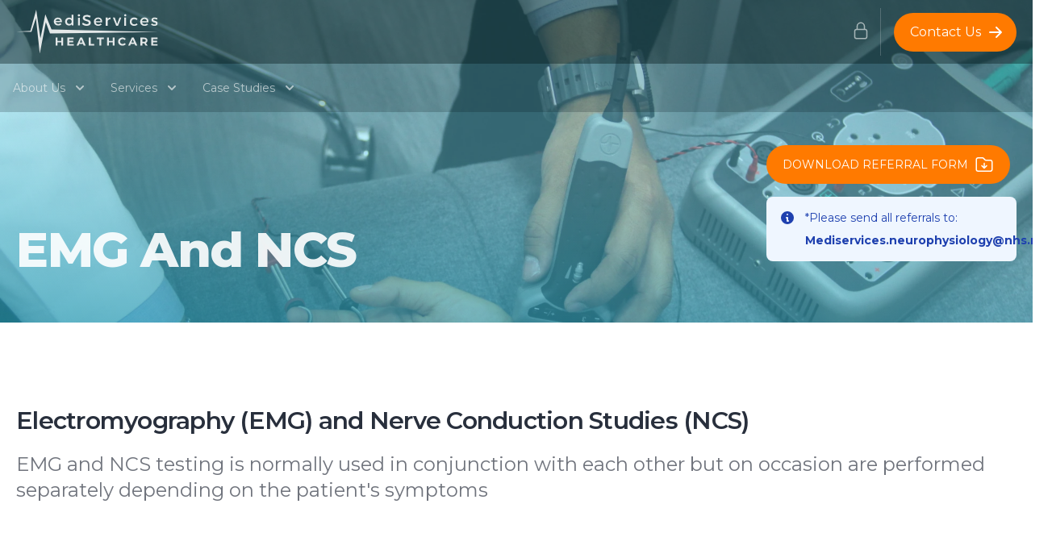

--- FILE ---
content_type: text/html; charset=utf-8
request_url: https://mediservices.healthcare/services/electromyography
body_size: 10053
content:
<!DOCTYPE html><html lang="en"><head><meta charSet="utf-8" data-next-head=""/><meta name="viewport" content="width=device-width" data-next-head=""/><title data-next-head="">Electromyography (EMG) and Nerve Conduction Studies (NCS) | MediServices</title><meta name="robots" content="follow, index" data-next-head=""/><meta content="EMG and NCS testing is normally used in conjunction with each other" name="description" data-next-head=""/><meta property="og:url" content="https://mediservices.healthcare/services/electromyography" data-next-head=""/><link rel="canonical" href="https://mediservices.healthcare/services/electromyography" data-next-head=""/><meta property="og:type" content="website" data-next-head=""/><meta property="og:site_name" content="MediServices" data-next-head=""/><meta property="og:description" content="EMG and NCS testing is normally used in conjunction with each other" data-next-head=""/><meta property="og:title" content="Electromyography (EMG) and Nerve Conduction Studies (NCS) | MediServices" data-next-head=""/><meta name="image" property="og:image" content="/images/medi-home-1920.jpg" data-next-head=""/><meta name="twitter:card" content="summary_large_image" data-next-head=""/><meta name="twitter:title" content="Electromyography (EMG) and Nerve Conduction Studies (NCS) | MediServices" data-next-head=""/><meta name="twitter:description" content="EMG and NCS testing is normally used in conjunction with each other" data-next-head=""/><meta name="twitter:image" content="/images/medi-home-1920.jpg" data-next-head=""/><link rel="apple-touch-icon" sizes="180x180" href="/favicon/apple-touch-icon.png" data-next-head=""/><link rel="icon" type="image/png" sizes="32x32" href="/favicon/favicon-32x32.png" data-next-head=""/><link rel="icon" type="image/png" sizes="16x16" href="/favicon/favicon-16x16.png" data-next-head=""/><link rel="manifest" href="/favicon/site.webmanifest" data-next-head=""/><link rel="mask-icon" href="/favicon/safari-pinned-tab.svg" color="#00e887" data-next-head=""/><link rel="shortcut icon" href="/favicon/favicon.ico" data-next-head=""/><meta name="msapplication-TileColor" content="#ffffff" data-next-head=""/><meta name="msapplication-config" content="/favicon/browserconfig.xml" data-next-head=""/><meta name="theme-color" content="#ffffff" data-next-head=""/><link rel="preload" href="/_next/static/css/7e6f3d9bb387f8af.css" as="style"/><link rel="stylesheet" href="/_next/static/css/7e6f3d9bb387f8af.css" data-n-g=""/><noscript data-n-css=""></noscript><script defer="" nomodule="" src="/_next/static/chunks/polyfills-42372ed130431b0a.js"></script><script src="/_next/static/chunks/webpack-978b6304d54ef156.js" defer=""></script><script src="/_next/static/chunks/framework-9eecfdb87c0ba10f.js" defer=""></script><script src="/_next/static/chunks/main-a778e7279fa49166.js" defer=""></script><script src="/_next/static/chunks/pages/_app-6c15830911c08b60.js" defer=""></script><script src="/_next/static/chunks/912-e4a0fc790ac00388.js" defer=""></script><script src="/_next/static/chunks/8220-7191e1d4fc03b245.js" defer=""></script><script src="/_next/static/chunks/149-bce5dbd37fb1934d.js" defer=""></script><script src="/_next/static/chunks/2004-dfc1b41e34a1df55.js" defer=""></script><script src="/_next/static/chunks/7262-3dd5ab365a5ce3dd.js" defer=""></script><script src="/_next/static/chunks/5252-c826d9727368687e.js" defer=""></script><script src="/_next/static/chunks/9587-672c5ae1a02e2879.js" defer=""></script><script src="/_next/static/chunks/9240-5709a4f594674173.js" defer=""></script><script src="/_next/static/chunks/pages/services/electromyography-9c2b9e4533d16d39.js" defer=""></script><script src="/_next/static/HImLQzgiCY5lhZLwKBON6/_buildManifest.js" defer=""></script><script src="/_next/static/HImLQzgiCY5lhZLwKBON6/_ssgManifest.js" defer=""></script></head><link rel="preconnect" href="https://fonts.googleapis.com"/><link rel="stylesheet" href="https://cdn.jsdelivr.net/npm/react-draft-wysiwyg@1.15.0/dist/react-draft-wysiwyg.min.css"/><link rel="preconnect" href="https://fonts.gstatic.com" crossorigin="anonymous"/><link href="https://fonts.googleapis.com/css2?family=Montserrat:wght@200;300;400;600;700;800;900&amp;display=swap" rel="stylesheet"/><link rel="stylesheet" type="text/css" charSet="UTF-8" href="https://cdnjs.cloudflare.com/ajax/libs/slick-carousel/1.6.0/slick.min.css"/><link rel="stylesheet" type="text/css" href="https://cdnjs.cloudflare.com/ajax/libs/slick-carousel/1.6.0/slick-theme.min.css"/><body><div id="__next"><header class="bg-primary-800 md:hidden block px-4 py-3"><div class="flex items-center justify-between h-16"><div class="flex mb-4 items-center"><a href="/"><span class="flex items-center"><img alt="MediServices Logo" loading="lazy" width="100" height="50" decoding="async" data-nimg="1" class="w-44 mr-3" style="color:transparent" src="/images/Medi_Logo_LightOnDark.svg"/></span></a></div><div class="hidden md:block"></div><div class="md:hidden"><button class="text-white focus:outline-none"><svg class="w-6 h-6" viewBox="0 0 20 20" fill="currentColor"><path fill-rule="evenodd" d="M4 11a1 1 0 012 0 1 1 0 01-2 0zm5-1a1 1 0 100 2 1 1 0 000-2zm5 1a1 1 0 11-2 0 1 1 0 012 0z" clip-rule="evenodd"></path></svg></button></div></div></header><header class="md:fixed md:block hidden w-full z-40"><nav class=" px-5 border-gray-200 bg-tertiary-500 block bg-tertiary-900/50"><div class="flex flex-wrap justify-between items-center mx-auto container  py-2.5"><a href="/"><span class="flex items-center"><img alt="MediServices Logo" loading="lazy" width="100" height="50" decoding="async" data-nimg="1" class="w-44 mr-3" style="color:transparent" src="/images/Medi_Logo_LightOnDark.svg"/></span></a><div class="flex justify-end items-center"><div class="flex border-r mr-4 border-gray-50/20 p-2 "><div class="relative" data-headlessui-state=""><button class="focus:outline-none" type="button" aria-expanded="false" data-headlessui-state=""><div class="flex hover:text-white mt-1"><span class="inline-flex self-center text-base font-medium   text-center   "><svg xmlns="http://www.w3.org/2000/svg" fill="none" viewBox="0 0 24 24" stroke-width="1.5" stroke="currentColor" class="w-8 h-8 p-1  border-transparent rounded-lg text-gray-50/60"><path stroke-linecap="round" stroke-linejoin="round" d="M16.5 10.5V6.75a4.5 4.5 0 10-9 0v3.75m-.75 11.25h10.5a2.25 2.25 0 002.25-2.25v-6.75a2.25 2.25 0 00-2.25-2.25H6.75a2.25 2.25 0 00-2.25 2.25v6.75a2.25 2.25 0 002.25 2.25z"></path></svg></span></div></button></div><div style="position:fixed;top:1px;left:1px;width:1px;height:0;padding:0;margin:-1px;overflow:hidden;clip:rect(0, 0, 0, 0);white-space:nowrap;border-width:0;display:none"></div></div><a href="/contact-us"><span class="inline-flex justify-end items-center py-3 px-5 text-base font-medium text-center text-white rounded-full bg-secondary-500 hover:bg-secondary-600 focus:ring-4 focus:ring-primary-300 dark:focus:ring-primary-900">Contact Us<svg class="ml-2 -mr-1 w-5 h-5" fill="currentColor" viewBox="0 0 20 20" xmlns="http://www.w3.org/2000/svg"><path fill-rule="evenodd" d="M10.293 3.293a1 1 0 011.414 0l6 6a1 1 0 010 1.414l-6 6a1 1 0 01-1.414-1.414L14.586 11H3a1 1 0 110-2h11.586l-4.293-4.293a1 1 0 010-1.414z" clip-rule="evenodd"></path></svg></span></a></div></div></nav><nav class="bg-tertiary-900/20"><div class="container py-3 mx-auto "><div class="flex items-center justify-between"><div class="flex items-center flex-1"><ul class="flex flex-wrap items-center mt-0 text-sm font-medium"><li><a href="/"><span class="flex items-center"><img alt="MediServices Logo" loading="lazy" width="50" height="50" decoding="async" data-nimg="1" class="hidden" style="color:transparent" src="/images/app-logo-min.svg"/></span></a></li><li><div class="relative inline-block text-left" data-headlessui-state=""><div><button class="inline-flex w-full text-white/60 hover:text-white  justify-center items-center rounded-md bg-black bg-transparent px-4 py-2 text-sm font-medium text-white/60 hover:text-white hover:bg-opacity-30 focus:outline-none focus-visible:ring-2 focus-visible:text-primary-500 focus-visible:ring-white focus-visible:ring-opacity-75" id="headlessui-menu-button-:Rad2m:" type="button" aria-haspopup="menu" aria-expanded="false" data-headlessui-state="">About Us<svg xmlns="http://www.w3.org/2000/svg" viewBox="0 0 20 20" fill="currentColor" aria-hidden="true" class="ml-2  -mr-1 h-5 w-5"><path fill-rule="evenodd" d="M5.293 7.293a1 1 0 011.414 0L10 10.586l3.293-3.293a1 1 0 111.414 1.414l-4 4a1 1 0 01-1.414 0l-4-4a1 1 0 010-1.414z" clip-rule="evenodd"></path></svg></button></div></div></li><li><div class="relative inline-block text-left" data-headlessui-state=""><div><button class="inline-flex w-full text-white/60 hover:text-white justify-center rounded-md bg-black bg-transparent px-4 py-2 text-sm font-medium  hover:bg-opacity-30 focus:outline-none focus-visible:ring-2 focus-visible:text-primary-500 focus-visible:ring-white focus-visible:ring-opacity-75" id="headlessui-menu-button-:Rbd2m:" type="button" aria-haspopup="menu" aria-expanded="false" data-headlessui-state="">Services<svg xmlns="http://www.w3.org/2000/svg" viewBox="0 0 20 20" fill="currentColor" aria-hidden="true" class="ml-2 -mr-1 h-5 w-5"><path fill-rule="evenodd" d="M5.293 7.293a1 1 0 011.414 0L10 10.586l3.293-3.293a1 1 0 111.414 1.414l-4 4a1 1 0 01-1.414 0l-4-4a1 1 0 010-1.414z" clip-rule="evenodd"></path></svg></button></div></div></li><li><div class="relative inline-block text-left" data-headlessui-state=""><div><button class="inline-flex w-full justify-center rounded-md bg-black bg-transparent px-4 py-2 text-sm font-medium text-white/60 hover:text-white hover:bg-opacity-30 focus:outline-none focus-visible:ring-2 focus-visible:text-primary-500 focus-visible:ring-white focus-visible:ring-opacity-75" id="headlessui-menu-button-:Rcd2m:" type="button" aria-haspopup="menu" aria-expanded="false" data-headlessui-state="">Case Studies<svg xmlns="http://www.w3.org/2000/svg" viewBox="0 0 20 20" fill="currentColor" aria-hidden="true" class="ml-2 -mr-1 h-5 w-5"><path fill-rule="evenodd" d="M5.293 7.293a1 1 0 011.414 0L10 10.586l3.293-3.293a1 1 0 111.414 1.414l-4 4a1 1 0 01-1.414 0l-4-4a1 1 0 010-1.414z" clip-rule="evenodd"></path></svg></button></div></div></li></ul></div><div class="flex justify-end items-center flex-1"></div><div class="flex justify-end items-center flex-1 hidden"><div class="flex border-r mr-4 border-gray-50/20 p-2 "><div class="relative" data-headlessui-state=""><button class="focus:outline-none" type="button" aria-expanded="false" data-headlessui-state=""><div class="flex hover:text-white mt-1"><span class="inline-flex self-center text-base font-medium   text-center   "><svg xmlns="http://www.w3.org/2000/svg" fill="none" viewBox="0 0 24 24" stroke-width="1.5" stroke="currentColor" class="w-8 h-8 p-1  border-transparent rounded-lg text-gray-50/60"><path stroke-linecap="round" stroke-linejoin="round" d="M16.5 10.5V6.75a4.5 4.5 0 10-9 0v3.75m-.75 11.25h10.5a2.25 2.25 0 002.25-2.25v-6.75a2.25 2.25 0 00-2.25-2.25H6.75a2.25 2.25 0 00-2.25 2.25v6.75a2.25 2.25 0 002.25 2.25z"></path></svg></span></div></button></div><div style="position:fixed;top:1px;left:1px;width:1px;height:0;padding:0;margin:-1px;overflow:hidden;clip:rect(0, 0, 0, 0);white-space:nowrap;border-width:0;display:none"></div></div><a href="/contact-us"><span class="flex flex-wrap text-white/60 hover:text-white  "><span class="inline-flex self-center text-base font-medium text-center   "><svg xmlns="http://www.w3.org/2000/svg" fill="none" viewBox="0 0 24 24" stroke-width="1.5" stroke="currentColor" class="w-8 h-8 p-1  border-transparent rounded-lg"><path stroke-linecap="round" stroke-linejoin="round" d="M21.75 6.75v10.5a2.25 2.25 0 01-2.25 2.25h-15a2.25 2.25 0 01-2.25-2.25V6.75m19.5 0A2.25 2.25 0 0019.5 4.5h-15a2.25 2.25 0 00-2.25 2.25m19.5 0v.243a2.25 2.25 0 01-1.07 1.916l-7.5 4.615a2.25 2.25 0 01-2.36 0L3.32 8.91a2.25 2.25 0 01-1.07-1.916V6.75"></path></svg></span><span class="inline-flex justify-center rounded-md bg-black bg-transparent ml-1 py-2 text-sm font-medium hover:bg-opacity-30 focus:outline-none focus-visible:ring-2 focus-visible:text-primary-500 focus-visible:ring-white focus-visible:ring-opacity-75">Contact Us</span></span></a></div></div></div></nav></header><main><div style="background:linear-gradient(187.03deg,rgba(118,230,255,.45) 32.3%,#037893 93.34%),
             url(/images/emg.webp);background-size:cover;background-position:bottom;background-attachment:fixed;background-repeat:no-repeat" class=" text-left pb-10 px-5"><div class="flex items-stretch py-5 flex-wrap mx-auto container" style="min-height:50vh"><div class="self-end w-full md:w-3/4"><div class="justify-start max-w-screen-xl w-full"><h1 class=" text-3xl  capitalize font-extrabold tracking-tight leading-none text-white/90 md:text-5xl lg:text-6xl ">EMG and NCS</h1></div></div><div class="md:w-1/4 w-full mx-2 md:m-0 self-end"><div class="flex flex-wrap justify-start mt-4"><button class="flex mr-auto uppercase justify-center items-center py-3 px-5 text-sm font-medium text-center text-white rounded-full bg-secondary-500 hover:bg-secondary-600 focus:ring-4 focus:ring-primary-300 dark:focus:ring-primary-900">Download Referral Form<svg xmlns="http://www.w3.org/2000/svg" fill="none" viewBox="0 0 24 24" stroke-width="1.5" stroke="currentColor" class="w-6 ml-2 h-6"><path stroke-linecap="round" stroke-linejoin="round" d="M9 13.5l3 3m0 0l3-3m-3 3v-6m1.06-4.19l-2.12-2.12a1.5 1.5 0 00-1.061-.44H4.5A2.25 2.25 0 002.25 6v12a2.25 2.25 0 002.25 2.25h15A2.25 2.25 0 0021.75 18V9a2.25 2.25 0 00-2.25-2.25h-5.379a1.5 1.5 0 01-1.06-.44z"></path></svg></button><div class="flex-col w-full"><div class="flex p-4 my-4 text-sm text-blue-800 rounded-lg bg-blue-50 dark:bg-gray-800 dark:text-blue-400" role="alert"><svg aria-hidden="true" class="flex-shrink-0 inline w-5 h-5 mr-3" fill="currentColor" viewBox="0 0 20 20" xmlns="http://www.w3.org/2000/svg"><path fill-rule="evenodd" d="M18 10a8 8 0 11-16 0 8 8 0 0116 0zm-7-4a1 1 0 11-2 0 1 1 0 012 0zM9 9a1 1 0 000 2v3a1 1 0 001 1h1a1 1 0 100-2v-3a1 1 0 00-1-1H9z" clip-rule="evenodd"></path></svg><span class="sr-only"></span><div><span class="">*Please send all referrals to:</span><p class="font-bold mt-2">Mediservices.neurophysiology@nhs.net</p></div></div></div></div></div></div></div><section class="text-gray-600 px-5 body-font"><div class="container py-24 mx-auto"><div class="flex flex-col text-center md:text-left w-full"><h3 class="mb-5 text-3xl xl:max-w-screen-2xl tracking-tight text-gray-900/90 font-semibold ">Electromyography (EMG) and Nerve Conduction Studies (NCS)</h3><p class="xl:max-w-screen text-2xl text-gray-900/60">EMG and NCS testing is normally used in conjunction with each other but on occasion are performed separately depending on the patient&#x27;s symptoms</p></div></div></section><section class="px-5 bg-secondary-50"><div class="container  py-12 mx-auto"><div class="text-center my-4"><h2 class="mb-5 text-5xl  xl:max-w-screen-2xl tracking-tight font-extrabold text-tertiary-500/90 "> What do we offer?</h2><h3 class="text-2xl font-normal text-gray-900/70 leading-relaxed xl:w-2/4 lg:w-3/4 mx-auto">MediServices works in partnership with hospitals and Integrated Care Boards to ensure patients receive tests quickly.</h3><p class="text-base text-gray-900/60 leading-relaxed xl:w-2/4 lg:w-3/4 mx-auto">We have Consultants and Physiologists (specialist practitioners) who work together to offer EMG/NCS services 7 days a week.
                                Our team offers both routine outpatient appointments and urgent bedside testing for inpatients. Same-day consultant reporting is available.</p></div></div></section><section class="text-gray-600 container px-5 pt-8 bg-gray-50 body-font overflow-hidden"><div class=" py-12 mx-auto"><div class="text-center my-4"><h2 class="mb-16 text-5xl xl:max-w-screen-2xl tracking-tight font-extrabold text-tertiary-500/90 ">Overview of EMG/ NCS and SSEP Services</h2></div><div class="flex flex-wrap "><div class=" md:w-1/2 flex flex-col items-start"><span class="inline-block py-1 px-2 rounded bg-primary-50/40 text-primary-500 text-xs font-medium tracking-widest">EMG</span><h2 class="sm:text-3xl text-2xl title-font font-medium text-gray-900 mt-4 mb-4">What is EMG?</h2><div class="p-2 leading-relaxed"> Electromyography (EMG) measures the responses of muscles following nerve stimulation.
        EMG tests are used to diagnose neuromuscular diseases. Small Needles are inserted into the muscles to record activity.
        </div></div><div class=" md:w-1/2 flex flex-col items-start"><span class="inline-block py-1 px-2 rounded bg-primary-50/40 text-primary-500 text-xs font-medium tracking-widest">NCS</span><h2 class="sm:text-3xl text-2xl title-font font-medium text-gray-900 mt-4 mb-4">What is NCS?</h2><div class="p-2 leading-relaxed">Nerve Conduction Studies (NCS) identify nerve damage by measuring the velocity of electrical impulses through nerves.
        Electrodes are placed on the skin to stimulate and record activity. NCS are often carried out together with EMG tests and can
        help differentiate between muscle disorders and nerve disorders.</div></div><div class=" md:w-1/2 w-full flex flex-col items-start"><h2 class="sm:text-3xl text-2xl title-font font-medium text-gray-900 mt-4 mb-4">Specialist EMG</h2><p>At MediServices we offer a range of specialist EMG testing. Tests such as Single Fibre EMG and pudendal EMG are provided by senior consultants to diagnose a range of disorders. Our clinicians will always communicate clearly, explaining what the test entails and gaining consent. Our clinicians will then provide a report to your referring doctor who will provide the results to you. Mediservices clinicians are available to discuss reports whenever required and to answer your questions.</p></div></div><div class="text-center mt-16"><div class="p-4 mx-auto bg-primary-500  lg:w-1/2"><div class="h-full m-4 bg-white px-8 py-14 rounded-lg overflow-hidden text-center relative"><h3 class="title-font text-3xl font-medium text-primary-500 mb-3">Important</h3><p class="leading-relaxed text-xl mb-3">If you have a cardiac pacemaker implanted, then please tell our clinicians before you have the test.  You can still have the test, but we may need to modify how we do it.<br/><br/>If you are taking anticoagulant (blood thinning) treatment, for example, Warfarin tablets, please tell us when you ring to make your appointment and also tell our clinicians.  You can still have the nerve conduction part of the test, but we may not perform the EMG.</p></div></div></div></div></section><section class="text-gray-600 body-font"><div class="container px-5 py-24 mx-auto"><div class="flex flex-col text-center w-full mb-20"><h2 class="mb-5 text-5xl  xl:max-w-screen-2xl tracking-tight text-gray-900/90 font-extrabold ">Frequently Asked Questions</h2></div><div class="flex flex-wrap"><div class="w-full pt-4"><div class="mx-auto w-full  rounded-2xl bg-white p-2"><div class="w-full"><button class="flex w-full justify-between text-lg rounded-lg bg-secondary-100 px-4 py-2 text-left font-medium text-secondary-900 hover:bg-secondary-200 focus:outline-none focus-visible:ring focus-visible:ring-purple-500 focus-visible:ring-opacity-75" id="headlessui-disclosure-button-:Rmb6m:" type="button" aria-expanded="false" data-headlessui-state=""><span>Do I need to do anything to prepare for the test?</span><svg xmlns="http://www.w3.org/2000/svg" viewBox="0 0 20 20" fill="currentColor" aria-hidden="true" class=" h-5 w-5 text-secondary-500"><path fill-rule="evenodd" d="M14.707 12.707a1 1 0 01-1.414 0L10 9.414l-3.293 3.293a1 1 0 01-1.414-1.414l4-4a1 1 0 011.414 0l4 4a1 1 0 010 1.414z" clip-rule="evenodd"></path></svg></button></div></div></div><div class="w-full pt-4"><div class="mx-auto w-full  rounded-2xl bg-white p-2"><div class="w-full"><button class="flex w-full justify-between text-lg rounded-lg bg-secondary-100 px-4 py-2 text-left font-medium text-secondary-900 hover:bg-secondary-200 focus:outline-none focus-visible:ring focus-visible:ring-purple-500 focus-visible:ring-opacity-75" id="headlessui-disclosure-button-:Rqb6m:" type="button" aria-expanded="false" data-headlessui-state=""><span>Will it hurt?</span><svg xmlns="http://www.w3.org/2000/svg" viewBox="0 0 20 20" fill="currentColor" aria-hidden="true" class=" h-5 w-5 text-secondary-500"><path fill-rule="evenodd" d="M14.707 12.707a1 1 0 01-1.414 0L10 9.414l-3.293 3.293a1 1 0 01-1.414-1.414l4-4a1 1 0 011.414 0l4 4a1 1 0 010 1.414z" clip-rule="evenodd"></path></svg></button></div></div></div></div></div></section><section class="text-gray-600 bg-gray-50 body-font"><div class="container px-5 py-24 mx-auto"><div class=" flex flex-col sm:flex-row sm:items-center items-start mx-auto"><h2 class="md:w-2/3 w-full sm:pr-16 text-3xl text-gray-900/90">Download our EMG/NCS Referral Form</h2><div class="md:w-1/3 w-full sm:flex-row sm:items-center items-start mx-auto"><div class="flex flex-wrap justify-start mt-4"><button class="flex mr-auto uppercase justify-center items-center py-3 px-5 text-sm font-medium text-center text-white rounded-full bg-secondary-500 hover:bg-secondary-600 focus:ring-4 focus:ring-primary-300 dark:focus:ring-primary-900">Download Referral Form<svg xmlns="http://www.w3.org/2000/svg" fill="none" viewBox="0 0 24 24" stroke-width="1.5" stroke="currentColor" class="w-6 ml-2 h-6"><path stroke-linecap="round" stroke-linejoin="round" d="M9 13.5l3 3m0 0l3-3m-3 3v-6m1.06-4.19l-2.12-2.12a1.5 1.5 0 00-1.061-.44H4.5A2.25 2.25 0 002.25 6v12a2.25 2.25 0 002.25 2.25h15A2.25 2.25 0 0021.75 18V9a2.25 2.25 0 00-2.25-2.25h-5.379a1.5 1.5 0 01-1.06-.44z"></path></svg></button><div class="flex-col w-full"><div class="flex p-4 my-4 text-sm text-blue-800 rounded-lg bg-blue-50 dark:bg-gray-800 dark:text-blue-400" role="alert"><svg aria-hidden="true" class="flex-shrink-0 inline w-5 h-5 mr-3" fill="currentColor" viewBox="0 0 20 20" xmlns="http://www.w3.org/2000/svg"><path fill-rule="evenodd" d="M18 10a8 8 0 11-16 0 8 8 0 0116 0zm-7-4a1 1 0 11-2 0 1 1 0 012 0zM9 9a1 1 0 000 2v3a1 1 0 001 1h1a1 1 0 100-2v-3a1 1 0 00-1-1H9z" clip-rule="evenodd"></path></svg><span class="sr-only"></span><div><span class="">*Please send all referrals to:</span><p class="font-bold mt-2">Mediservices.neurophysiology@nhs.net</p></div></div></div></div></div></div></div></section><section class="bg-gray-50/20 md:text-left text-center px-5 body-font"><div class="container py-24 mx-auto"><div class="flex flex-col  w-full mb-6"><h2 class="mb-5 text-5xl  xl:max-w-screen-2xl tracking-tight font-extrabold text-tertiary-500/90 ">Clinical Governance</h2><p class="xl:max-w-4xl mb-4 text-3xl text-gray-900/90">MediServices Healthcare continuously strives to uphold an excellent standard of service.</p><p class="xl:max-w-4xl text-xl text-gray-900/60">Led by our Medical Director, our clinical governance committee ensures that the quality of all services is continually monitored and reviewed.</p></div><div class="container mb-4 "><div class="flex items-start p-2 justify-center flex-wrap "><div class="w-full mb-1 md:ml-auto mx-auto lg:w-1/5"><img alt="iso-9001" loading="lazy" width="300" height="300" decoding="async" data-nimg="1" class="mx-auto" style="color:transparent" srcSet="/_next/image?url=%2Fimages%2Fnew-isoqar-19081.jpg&amp;w=384&amp;q=75 1x, /_next/image?url=%2Fimages%2Fnew-isoqar-19081.jpg&amp;w=640&amp;q=75 2x" src="/_next/image?url=%2Fimages%2Fnew-isoqar-19081.jpg&amp;w=640&amp;q=75"/></div><div class="w-full mb-1 p-1 mx-auto lg:w-1/6"><a href="https://www.cqc.org.uk/provider/1-7060313027/services" target="_blank" rel="noreferrer"><img alt="CQC" loading="lazy" width="300" height="300" decoding="async" data-nimg="1" class="mx-auto" style="color:transparent" srcSet="/_next/image?url=%2Fimages%2Fcqc-good.png&amp;w=384&amp;q=75 1x, /_next/image?url=%2Fimages%2Fcqc-good.png&amp;w=640&amp;q=75 2x" src="/_next/image?url=%2Fimages%2Fcqc-good.png&amp;w=640&amp;q=75"/></a></div><div class="w-full mb-1 mx-auto p-1 lg:w-1/6"><a href="https://www.gov.uk/government/collections/disability-confident-campaign" target="_blank" rel="noreferrer"><img alt="Disability Employer" loading="lazy" width="300" height="300" decoding="async" data-nimg="1" class="mx-auto" style="color:transparent" srcSet="/_next/image?url=%2Fimages%2Fdc-badge-employer.webp&amp;w=384&amp;q=75 1x, /_next/image?url=%2Fimages%2Fdc-badge-employer.webp&amp;w=640&amp;q=75 2x" src="/_next/image?url=%2Fimages%2Fdc-badge-employer.webp&amp;w=640&amp;q=75"/></a></div><div class="w-full mb-1 mx-auto p-1 lg:w-1/6"><img alt="CQC" loading="lazy" width="300" height="300" decoding="async" data-nimg="1" class="mx-auto" style="color:transparent" srcSet="/_next/image?url=%2Fimages%2Fce-plus-logo.png&amp;w=384&amp;q=75 1x, /_next/image?url=%2Fimages%2Fce-plus-logo.png&amp;w=640&amp;q=75 2x" src="/_next/image?url=%2Fimages%2Fce-plus-logo.png&amp;w=640&amp;q=75"/></div><div class="w-full mb-1 mx-auto p-1 lg:w-1/6"><img alt="CQC" loading="lazy" width="300" height="300" decoding="async" data-nimg="1" class="mx-auto" style="color:transparent" srcSet="/_next/image?url=%2Fimages%2Fwin.png&amp;w=384&amp;q=75 1x, /_next/image?url=%2Fimages%2Fwin.png&amp;w=640&amp;q=75 2x" src="/_next/image?url=%2Fimages%2Fwin.png&amp;w=640&amp;q=75"/></div></div></div><div class="flex justify-center md:justify-start flex-wrap "><a href="/governance"><span class="flex mx-auto uppercase justify-center items-center py-3 px-5 text-base font-medium text-center text-white rounded-full bg-secondary-500 hover:bg-secondary-600 focus:ring-4 focus:ring-primary-300 dark:focus:ring-primary-900">Governance<svg class="ml-2 -mr-1 w-5 h-5" fill="currentColor" viewBox="0 0 20 20" xmlns="http://www.w3.org/2000/svg"><path fill-rule="evenodd" d="M10.293 3.293a1 1 0 011.414 0l6 6a1 1 0 010 1.414l-6 6a1 1 0 01-1.414-1.414L14.586 11H3a1 1 0 110-2h11.586l-4.293-4.293a1 1 0 010-1.414z" clip-rule="evenodd"></path></svg></span></a></div></div></section><section style="background:linear-gradient(72.48deg,#037893 .02%,rgba(0,188,212,.6) 99.63%), url(&#x27;/images/testimonials.jpg&#x27;) no-repeat center center fixed;background-size:cover;background-position:center;background-repeat:no-repeat"><div class="container py-24 mx-auto"><div class="flex flex-wrap w-full"><div class="flex flex-wrap items-center text-left w-full"><div class="lg:w-2/6"><div class="flex p-5 flex-wrap text-left"><div class="w-full"><h2 class="mb-5 text-5xl  xl:max-w-2xl tracking-tight  font-extrabold text-gray-50/90 ">Testimonials</h2></div><div class="w-full mb-4"><p class="xl:max-w-4xl text-2xl text-gray-50/60">MediServices Healthcare is committed to providing seamless insourcing and outsourcing solutions, our clients are at the heart of everything we do.</p></div></div></div><div class="w-full md:w-4/6"><div class="container-fluid py-16 mx-auto"><div class="keen-slider h-full min-h-full"><div class="keen-slider__slide"><div class="w-full p-2 mx-auto "><blockquote class=" h-full mr-3 outline-none border-transparent rounded-lg  self-center justify-between bg-white pb-12 px-2"><div class="pt-14"><svg aria-hidden="true" class="w-12 h-12 mx-auto mb-3 text-secondary-500 dark:text-gray-600" viewBox="0 0 24 27" fill="none" xmlns="http://www.w3.org/2000/svg"><path d="M14.017 18L14.017 10.609C14.017 4.905 17.748 1.039 23 0L23.995 2.151C21.563 3.068 20 5.789 20 8H24V18H14.017ZM0 18V10.609C0 4.905 3.748 1.038 9 0L9.996 2.151C7.563 3.068 6 5.789 6 8H9.983L9.983 18L0 18Z" fill="currentColor"></path></svg><div class="mt-4 px-2 pb-4"><span class="text-2xl text-center line-clamp-6 text-tertiary-500 sm:text-2xl"><div><p>Another appointment today for ultrasound. The technician was absolutely brilliant!! His name was Bart, and he kept me laughing through the whole process, he was courteous, efficient, very friendly, and treated me with dignity & respect. Well done!! We need more like him. I sit on the Patients Relations Team as a volunteer, so I always take notice of how staff help to support patients.</p><br/></div></span><button type="button" class=" flex mx-auto rounded border-2 border-secondary-500 px-6 pt-2 pb-[6px] mt-4 text-xs font-medium uppercase leading-normal text-secondary-700 transition duration-150 ease-in-out hover:bg-secondary-500 hover:text-gray-50 hover:border-secondary-500">Read More</button></div></div><footer class="px-3 text-sm text-gray-500"><hr class="my-4 border-gray-200/60"/><div class="flex text-center items-center"><div class="flex flex-col"><span class="font-bold text-gray-900/90">Elaine Everton - Patients Relations Team Volunteer</span><span class="text-gray-500/60">— <!-- -->Walsall Manor Hospital</span></div></div></footer></blockquote></div></div><div class="keen-slider__slide"><div class="w-full p-2 mx-auto "><blockquote class=" h-full mr-3 outline-none border-transparent rounded-lg  self-center justify-between bg-white pb-12 px-2"><div class="pt-14"><svg aria-hidden="true" class="w-12 h-12 mx-auto mb-3 text-secondary-500 dark:text-gray-600" viewBox="0 0 24 27" fill="none" xmlns="http://www.w3.org/2000/svg"><path d="M14.017 18L14.017 10.609C14.017 4.905 17.748 1.039 23 0L23.995 2.151C21.563 3.068 20 5.789 20 8H24V18H14.017ZM0 18V10.609C0 4.905 3.748 1.038 9 0L9.996 2.151C7.563 3.068 6 5.789 6 8H9.983L9.983 18L0 18Z" fill="currentColor"></path></svg><div class="mt-4 px-2 pb-4"><span class="text-2xl text-center line-clamp-6 text-tertiary-500 sm:text-2xl"><div><p>Edili Quinones-Ortiz was in theatre with myself doing the Spinal Cord Monitoring on Monday 31 July. I was extremely impressed with her skills and professionalism, and wanted to feed this back to you. 
Myself and my team would be very happy to have Edili monitor for us the future.</p><br/></div></span><button type="button" class=" flex mx-auto rounded border-2 border-secondary-500 px-6 pt-2 pb-[6px] mt-4 text-xs font-medium uppercase leading-normal text-secondary-700 transition duration-150 ease-in-out hover:bg-secondary-500 hover:text-gray-50 hover:border-secondary-500">Read More</button></div></div><footer class="px-3 text-sm text-gray-500"><hr class="my-4 border-gray-200/60"/><div class="flex text-center items-center"><div class="flex flex-col"><span class="font-bold text-gray-900/90">Mr Reynolds, Consultant Spinal Surgeon and Clinical Lead for Spinal Surgery</span><span class="text-gray-500/60">— <!-- -->Oxford University Hospitals NHS Trust</span></div></div></footer></blockquote></div></div><div class="keen-slider__slide"><div class="w-full p-2 mx-auto "><blockquote class=" h-full mr-3 outline-none border-transparent rounded-lg  self-center justify-between bg-white pb-12 px-2"><div class="pt-14"><svg aria-hidden="true" class="w-12 h-12 mx-auto mb-3 text-secondary-500 dark:text-gray-600" viewBox="0 0 24 27" fill="none" xmlns="http://www.w3.org/2000/svg"><path d="M14.017 18L14.017 10.609C14.017 4.905 17.748 1.039 23 0L23.995 2.151C21.563 3.068 20 5.789 20 8H24V18H14.017ZM0 18V10.609C0 4.905 3.748 1.038 9 0L9.996 2.151C7.563 3.068 6 5.789 6 8H9.983L9.983 18L0 18Z" fill="currentColor"></path></svg><div class="mt-4 px-2 pb-4"><span class="text-2xl text-center line-clamp-6 text-tertiary-500 sm:text-2xl"><div><p>MediServices Healthcare Ltd has been supporting us on an ad-hoc basis since 2021 with our 
waiting lists. We have found them always responsive and their sonographers have fitted well within our inhouse teams. 
Their team are extremely helpful and always strive to improve the service they offer, by asking for feedback. Great team 
to work with and would definitely recommend their service.</p><br/></div></span><button type="button" class=" flex mx-auto rounded border-2 border-secondary-500 px-6 pt-2 pb-[6px] mt-4 text-xs font-medium uppercase leading-normal text-secondary-700 transition duration-150 ease-in-out hover:bg-secondary-500 hover:text-gray-50 hover:border-secondary-500">Read More</button></div></div><footer class="px-3 text-sm text-gray-500"><hr class="my-4 border-gray-200/60"/><div class="flex text-center items-center"><div class="flex flex-col"><span class="font-bold text-gray-900/90">Hayley Whitehouse, Professional Lead for Ultrasound/Deputy Radiology Service Manager</span><span class="text-gray-500/60">— <!-- -->Walsall Healthcare NHS Trust</span></div></div></footer></blockquote></div></div><div class="keen-slider__slide"><div class="w-full p-2 mx-auto "><blockquote class=" h-full mr-3 outline-none border-transparent rounded-lg  self-center justify-between bg-white pb-12 px-2"><div class="pt-14"><svg aria-hidden="true" class="w-12 h-12 mx-auto mb-3 text-secondary-500 dark:text-gray-600" viewBox="0 0 24 27" fill="none" xmlns="http://www.w3.org/2000/svg"><path d="M14.017 18L14.017 10.609C14.017 4.905 17.748 1.039 23 0L23.995 2.151C21.563 3.068 20 5.789 20 8H24V18H14.017ZM0 18V10.609C0 4.905 3.748 1.038 9 0L9.996 2.151C7.563 3.068 6 5.789 6 8H9.983L9.983 18L0 18Z" fill="currentColor"></path></svg><div class="mt-4 px-2 pb-4"><span class="text-2xl text-center line-clamp-6 text-tertiary-500 sm:text-2xl"><div><p>In order to support our diagnostic backlogs, following a competitive tender MediServices Healthcare was contracted to support us for a period of 9 months. During this time they helped us to provide both EEG and EMG patients with their tests in a timely manner.</p><br/>

<p>Coordinating the effective transfer of information and contacting patients for both EEG and EMG tests was a huge undertaking. However, the service that was provided was excellent, and would not have been possible without the proactive nature of the team and the exemplary team members allocated to this project. I would like to thank MediServices Healthcare, most sincerely, for their patience and the high-quality service that was provided over the period of 10 months.</p><br/></div></span><button type="button" class=" flex mx-auto rounded border-2 border-secondary-500 px-6 pt-2 pb-[6px] mt-4 text-xs font-medium uppercase leading-normal text-secondary-700 transition duration-150 ease-in-out hover:bg-secondary-500 hover:text-gray-50 hover:border-secondary-500">Read More</button></div></div><footer class="px-3 text-sm text-gray-500"><hr class="my-4 border-gray-200/60"/><div class="flex text-center items-center"><div class="flex flex-col"><span class="font-bold text-gray-900/90">Sam Tyrell - Service Delivery Manager</span><span class="text-gray-500/60">— <!-- -->Neurophysiology Department. The Royal London Hospital NHS Foundation Trust</span></div></div></footer></blockquote></div></div><div class="keen-slider__slide"><div class="w-full p-2 mx-auto "><blockquote class=" h-full mr-3 outline-none border-transparent rounded-lg  self-center justify-between bg-white pb-12 px-2"><div class="pt-14"><svg aria-hidden="true" class="w-12 h-12 mx-auto mb-3 text-secondary-500 dark:text-gray-600" viewBox="0 0 24 27" fill="none" xmlns="http://www.w3.org/2000/svg"><path d="M14.017 18L14.017 10.609C14.017 4.905 17.748 1.039 23 0L23.995 2.151C21.563 3.068 20 5.789 20 8H24V18H14.017ZM0 18V10.609C0 4.905 3.748 1.038 9 0L9.996 2.151C7.563 3.068 6 5.789 6 8H9.983L9.983 18L0 18Z" fill="currentColor"></path></svg><div class="mt-4 px-2 pb-4"><span class="text-2xl text-center line-clamp-6 text-tertiary-500 sm:text-2xl"><div><p>SRFT have been working with MediServices for a number of years.</p><br/>
<p>SRFT is one of the largest neurosciences centres in the country and has a significant and growing need for neurophysiological services including IOM and EMG. We have found MediServices to be consistently professional, flexible, and responsive to our service needs over this period and would have no reservations in recommending their services to other providers.</p><br/></div></span><button type="button" class=" flex mx-auto rounded border-2 border-secondary-500 px-6 pt-2 pb-[6px] mt-4 text-xs font-medium uppercase leading-normal text-secondary-700 transition duration-150 ease-in-out hover:bg-secondary-500 hover:text-gray-50 hover:border-secondary-500">Read More</button></div></div><footer class="px-3 text-sm text-gray-500"><hr class="my-4 border-gray-200/60"/><div class="flex text-center items-center"><div class="flex flex-col"><span class="font-bold text-gray-900/90">Sam Dickens</span><span class="text-gray-500/60">— <!-- -->Divisional Director Of Operations And Performance At Salford Royal NHS Foundation Trust</span></div></div></footer></blockquote></div></div><div class="keen-slider__slide"><div class="w-full p-2 mx-auto "><blockquote class=" h-full mr-3 outline-none border-transparent rounded-lg  self-center justify-between bg-white pb-12 px-2"><div class="pt-14"><svg aria-hidden="true" class="w-12 h-12 mx-auto mb-3 text-secondary-500 dark:text-gray-600" viewBox="0 0 24 27" fill="none" xmlns="http://www.w3.org/2000/svg"><path d="M14.017 18L14.017 10.609C14.017 4.905 17.748 1.039 23 0L23.995 2.151C21.563 3.068 20 5.789 20 8H24V18H14.017ZM0 18V10.609C0 4.905 3.748 1.038 9 0L9.996 2.151C7.563 3.068 6 5.789 6 8H9.983L9.983 18L0 18Z" fill="currentColor"></path></svg><div class="mt-4 px-2 pb-4"><span class="text-2xl text-center line-clamp-6 text-tertiary-500 sm:text-2xl"><div><p>We have worked with MediServices for over 12 months and developed a close working partnership with both the visiting neurophysiologists and health care assistants (HCAs). Their continuing professionalism and commitment to supporting our neurophysiology service have enabled our neurophysiology service in Wolverhampton to maintain waiting times and provide patients with first-rate service.</p>
<br/>
<p>The MediServices team has seamlessly integrated into the team, quickly adapting to our routine of working, but more importantly have been friendly and willing to help with any issues. We have utilised MediServices in a variety of ways, to reduce EMG and EEG waiting lists or to cover Consultant leave and MediServices have accommodated our needs with no fuss in negotiating the best arrangement to provide a complete service. </p>
<br/>
<p>Patients have nothing but praise for all the MediServices personnel, complimenting them on their kindness and ability to make them, as patients, feel relaxed and at ease.</p></div></span><button type="button" class=" flex mx-auto rounded border-2 border-secondary-500 px-6 pt-2 pb-[6px] mt-4 text-xs font-medium uppercase leading-normal text-secondary-700 transition duration-150 ease-in-out hover:bg-secondary-500 hover:text-gray-50 hover:border-secondary-500">Read More</button></div></div><footer class="px-3 text-sm text-gray-500"><hr class="my-4 border-gray-200/60"/><div class="flex text-center items-center"><div class="flex flex-col"><span class="font-bold text-gray-900/90">Stephanie Collins</span><span class="text-gray-500/60">— <!-- -->Assistant Manager Neurophysiology Department</span></div></div></footer></blockquote></div></div><div class="keen-slider__slide"><div class="w-full p-2 mx-auto "><blockquote class=" h-full mr-3 outline-none border-transparent rounded-lg  self-center justify-between bg-white pb-12 px-2"><div class="pt-14"><svg aria-hidden="true" class="w-12 h-12 mx-auto mb-3 text-secondary-500 dark:text-gray-600" viewBox="0 0 24 27" fill="none" xmlns="http://www.w3.org/2000/svg"><path d="M14.017 18L14.017 10.609C14.017 4.905 17.748 1.039 23 0L23.995 2.151C21.563 3.068 20 5.789 20 8H24V18H14.017ZM0 18V10.609C0 4.905 3.748 1.038 9 0L9.996 2.151C7.563 3.068 6 5.789 6 8H9.983L9.983 18L0 18Z" fill="currentColor"></path></svg><div class="mt-4 px-2 pb-4"><span class="text-2xl text-center line-clamp-6 text-tertiary-500 sm:text-2xl"><div><p>I wanted to say thank you so much for the excellent professional support you have given the department over the past 8 months (EMG/NCS). We have really enjoyed working with you. The consultants that you have provided us have been of excellent professional standards. </p>
<br/>
<p>I would like to say Dr A has been amazing and has been an absolute pleasure to work with. We are now in the excellent and fortunately position to have appointed a substantial consultant, but I would still like to keep our working relationship open so that if we did need cover for sickness or holidays we could get in touch.</p></div></span><button type="button" class=" flex mx-auto rounded border-2 border-secondary-500 px-6 pt-2 pb-[6px] mt-4 text-xs font-medium uppercase leading-normal text-secondary-700 transition duration-150 ease-in-out hover:bg-secondary-500 hover:text-gray-50 hover:border-secondary-500">Read More</button></div></div><footer class="px-3 text-sm text-gray-500"><hr class="my-4 border-gray-200/60"/><div class="flex text-center items-center"><div class="flex flex-col"><span class="font-bold text-gray-900/90">Kelly Bill</span><span class="text-gray-500/60">— <!-- -->Clinical Service Manager, Neurophysiology. Worcester Acute Hospitals NHS Trust.</span></div></div></footer></blockquote></div></div><div class="keen-slider__slide"><div class="w-full p-2 mx-auto "><blockquote class=" h-full mr-3 outline-none border-transparent rounded-lg  self-center justify-between bg-white pb-12 px-2"><div class="pt-14"><svg aria-hidden="true" class="w-12 h-12 mx-auto mb-3 text-secondary-500 dark:text-gray-600" viewBox="0 0 24 27" fill="none" xmlns="http://www.w3.org/2000/svg"><path d="M14.017 18L14.017 10.609C14.017 4.905 17.748 1.039 23 0L23.995 2.151C21.563 3.068 20 5.789 20 8H24V18H14.017ZM0 18V10.609C0 4.905 3.748 1.038 9 0L9.996 2.151C7.563 3.068 6 5.789 6 8H9.983L9.983 18L0 18Z" fill="currentColor"></path></svg><div class="mt-4 px-2 pb-4"><span class="text-2xl text-center line-clamp-6 text-tertiary-500 sm:text-2xl"><div><p>Thought I would drop you a line to say how brilliant the two members of staff were that completed the EEG on my son today. They made him feel completely at ease, were patient and answered all of our questions as well as being very kind.</p></div></span><button type="button" class=" flex mx-auto rounded border-2 border-secondary-500 px-6 pt-2 pb-[6px] mt-4 text-xs font-medium uppercase leading-normal text-secondary-700 transition duration-150 ease-in-out hover:bg-secondary-500 hover:text-gray-50 hover:border-secondary-500">Read More</button></div></div><footer class="px-3 text-sm text-gray-500"><hr class="my-4 border-gray-200/60"/><div class="flex text-center items-center"><div class="flex flex-col"><span class="font-bold text-gray-900/90">Mrs C.C. MediServices Healthcare</span><span class="text-gray-500/60">— <!-- -->Working on behalf of Barts Health NHS Trust</span></div></div></footer></blockquote></div></div></div><div class="flex max-w-xs mx-auto mt-8"><div class="w-1/6 mx-auto"><button class="w-12 h-12 mx-1 rounded-full&quot;"><svg xmlns="http://www.w3.org/2000/svg" fill="none" viewBox="0 0 24 24" stroke-width="1.5" stroke="currentColor" class="w-12 h-12 stroke-blue-50 hover:stroke-secondary-500"><path stroke-linecap="round" stroke-linejoin="round" d="M11.25 9l-3 3m0 0l3 3m-3-3h7.5M21 12a9 9 0 11-18 0 9 9 0 0118 0z"></path></svg></button></div><div class="w-1/6 mx-auto"><button class="w-12 h-12 mx-auto rounded-full"><svg xmlns="http://www.w3.org/2000/svg" fill="none" viewBox="0 0 24 24" stroke-width="1.5" stroke="currentColor" class="w-12 h-12 stroke-blue-50 hover:stroke-secondary-500"><path stroke-linecap="round" stroke-linejoin="round" d="M12.75 15l3-3m0 0l-3-3m3 3h-7.5M21 12a9 9 0 11-18 0 9 9 0 0118 0z"></path></svg></button></div></div></div></div></div></div><div class="container-fluid px-5 py-16 mx-auto"><h2 class="mb-5 text-5xl  xl:max-w-screen-2xl tracking-tight text-gray-50/90 font-extrabold ">Our Partners</h2><hr class="w-full mx-auto border-transparent bg-gray-50/20 h-1 my-2"/><div class="keen-slider"><div class="keen-slider__slide"><div class="w-full p-2 mx-auto "><div class=" p-2 rounded"><img alt="Salford Royal" loading="lazy" width="70" height="28" decoding="async" data-nimg="1" class="mb-2" style="color:transparent" srcSet="/_next/image?url=%2Fimages%2Fnhs.png&amp;w=96&amp;q=75 1x, /_next/image?url=%2Fimages%2Fnhs.png&amp;w=256&amp;q=75 2x" src="/_next/image?url=%2Fimages%2Fnhs.png&amp;w=256&amp;q=75"/><p class=" text-xl font-medium text-gray-50">Salford Royal</p></div></div></div><div class="keen-slider__slide"><div class="w-full p-2 mx-auto "><div class=" p-2 rounded"><img alt="The Royal Orthopaedic Hospital NHS Foundation Trust" loading="lazy" width="70" height="28" decoding="async" data-nimg="1" class="mb-2" style="color:transparent" srcSet="/_next/image?url=%2Fimages%2Fnhs.png&amp;w=96&amp;q=75 1x, /_next/image?url=%2Fimages%2Fnhs.png&amp;w=256&amp;q=75 2x" src="/_next/image?url=%2Fimages%2Fnhs.png&amp;w=256&amp;q=75"/><p class=" text-xl font-medium text-gray-50">The Royal Orthopaedic Hospital NHS Foundation Trust</p></div></div></div><div class="keen-slider__slide"><div class="w-full p-2 mx-auto "><div class=" p-2 rounded"><img alt="The Royal Orthopaedic Hospital NHS Foundation Trust" loading="lazy" width="70" height="28" decoding="async" data-nimg="1" class="mb-2" style="color:transparent" srcSet="/_next/image?url=%2Fimages%2Fnhs.png&amp;w=96&amp;q=75 1x, /_next/image?url=%2Fimages%2Fnhs.png&amp;w=256&amp;q=75 2x" src="/_next/image?url=%2Fimages%2Fnhs.png&amp;w=256&amp;q=75"/><p class=" text-xl font-medium text-gray-50">The Royal Orthopaedic Hospital NHS Foundation Trust</p></div></div></div><div class="keen-slider__slide"><div class="w-full p-2 mx-auto "><div class=" p-2 rounded"><img alt="Oxford University Hospitals" loading="lazy" width="70" height="28" decoding="async" data-nimg="1" class="mb-2" style="color:transparent" srcSet="/_next/image?url=%2Fimages%2Fnhs.png&amp;w=96&amp;q=75 1x, /_next/image?url=%2Fimages%2Fnhs.png&amp;w=256&amp;q=75 2x" src="/_next/image?url=%2Fimages%2Fnhs.png&amp;w=256&amp;q=75"/><p class=" text-xl font-medium text-gray-50">Oxford University Hospitals</p></div></div></div><div class="keen-slider__slide"><div class="w-full p-2 mx-auto "><div class=" p-2 rounded"><img alt="Nottingham University Hospitals" loading="lazy" width="70" height="28" decoding="async" data-nimg="1" class="mb-2" style="color:transparent" srcSet="/_next/image?url=%2Fimages%2Fnhs.png&amp;w=96&amp;q=75 1x, /_next/image?url=%2Fimages%2Fnhs.png&amp;w=256&amp;q=75 2x" src="/_next/image?url=%2Fimages%2Fnhs.png&amp;w=256&amp;q=75"/><p class=" text-xl font-medium text-gray-50">Nottingham University Hospitals</p></div></div></div><div class="keen-slider__slide"><div class="w-full p-2 mx-auto "><div class=" p-2 rounded"><img alt="The James Cook University Hospital" loading="lazy" width="70" height="28" decoding="async" data-nimg="1" class="mb-2" style="color:transparent" srcSet="/_next/image?url=%2Fimages%2Fnhs.png&amp;w=96&amp;q=75 1x, /_next/image?url=%2Fimages%2Fnhs.png&amp;w=256&amp;q=75 2x" src="/_next/image?url=%2Fimages%2Fnhs.png&amp;w=256&amp;q=75"/><p class=" text-xl font-medium text-gray-50">The James Cook University Hospital</p></div></div></div><div class="keen-slider__slide"><div class="w-full p-2 mx-auto "><div class=" p-2 rounded"><img alt="Fulwood Hall Hospital" loading="lazy" width="70" height="28" decoding="async" data-nimg="1" class="mb-2" style="color:transparent" srcSet="/_next/image?url=%2Fimages%2Ffullwood_logo.png&amp;w=96&amp;q=75 1x, /_next/image?url=%2Fimages%2Ffullwood_logo.png&amp;w=256&amp;q=75 2x" src="/_next/image?url=%2Fimages%2Ffullwood_logo.png&amp;w=256&amp;q=75"/><p class=" text-xl font-medium text-gray-50">Fulwood Hall Hospital</p></div></div></div><div class="keen-slider__slide"><div class="w-full p-2 mx-auto "><div class=" p-2 rounded"><img alt="Cardiff and Vale University Health Board" loading="lazy" width="70" height="28" decoding="async" data-nimg="1" class="mb-2" style="color:transparent" srcSet="/_next/image?url=%2Fimages%2Fnhs.png&amp;w=96&amp;q=75 1x, /_next/image?url=%2Fimages%2Fnhs.png&amp;w=256&amp;q=75 2x" src="/_next/image?url=%2Fimages%2Fnhs.png&amp;w=256&amp;q=75"/><p class=" text-xl font-medium text-gray-50">Cardiff and Vale University Health Board</p></div></div></div><div class="keen-slider__slide"><div class="w-full p-2 mx-auto "><div class=" p-2 rounded"><img alt="Swansea NHS Trust" loading="lazy" width="70" height="28" decoding="async" data-nimg="1" class="mb-2" style="color:transparent" srcSet="/_next/image?url=%2Fimages%2Fnhs.png&amp;w=96&amp;q=75 1x, /_next/image?url=%2Fimages%2Fnhs.png&amp;w=256&amp;q=75 2x" src="/_next/image?url=%2Fimages%2Fnhs.png&amp;w=256&amp;q=75"/><p class=" text-xl font-medium text-gray-50">Swansea NHS Trust</p></div></div></div><div class="keen-slider__slide"><div class="w-full p-2 mx-auto "><div class=" p-2 rounded"><img alt="Countess of Chester Hospital" loading="lazy" width="70" height="28" decoding="async" data-nimg="1" class="mb-2" style="color:transparent" srcSet="/_next/image?url=%2Fimages%2Fnhs.png&amp;w=96&amp;q=75 1x, /_next/image?url=%2Fimages%2Fnhs.png&amp;w=256&amp;q=75 2x" src="/_next/image?url=%2Fimages%2Fnhs.png&amp;w=256&amp;q=75"/><p class=" text-xl font-medium text-gray-50">Countess of Chester Hospital</p></div></div></div><div class="keen-slider__slide"><div class="w-full p-2 mx-auto "><div class=" p-2 rounded"><img alt="Frimley park hospital" loading="lazy" width="70" height="28" decoding="async" data-nimg="1" class="mb-2" style="color:transparent" srcSet="/_next/image?url=%2Fimages%2Fnhs.png&amp;w=96&amp;q=75 1x, /_next/image?url=%2Fimages%2Fnhs.png&amp;w=256&amp;q=75 2x" src="/_next/image?url=%2Fimages%2Fnhs.png&amp;w=256&amp;q=75"/><p class=" text-xl font-medium text-gray-50">Frimley park hospital</p></div></div></div><div class="keen-slider__slide"><div class="w-full p-2 mx-auto "><div class=" p-2 rounded"><img alt="Birmingham Children&#x27;s Hospital" loading="lazy" width="70" height="28" decoding="async" data-nimg="1" class="mb-2" style="color:transparent" srcSet="/_next/image?url=%2Fimages%2Fnhs.png&amp;w=96&amp;q=75 1x, /_next/image?url=%2Fimages%2Fnhs.png&amp;w=256&amp;q=75 2x" src="/_next/image?url=%2Fimages%2Fnhs.png&amp;w=256&amp;q=75"/><p class=" text-xl font-medium text-gray-50">Birmingham Children&#x27;s Hospital</p></div></div></div><div class="keen-slider__slide"><div class="w-full p-2 mx-auto "><div class=" p-2 rounded"><img alt="Spire Healthcare" loading="lazy" width="70" height="28" decoding="async" data-nimg="1" class="mb-2" style="color:transparent" srcSet="/_next/image?url=%2Fimages%2Fspire_logo.png&amp;w=96&amp;q=75 1x, /_next/image?url=%2Fimages%2Fspire_logo.png&amp;w=256&amp;q=75 2x" src="/_next/image?url=%2Fimages%2Fspire_logo.png&amp;w=256&amp;q=75"/><p class=" text-xl font-medium text-gray-50">Spire Healthcare</p></div></div></div></div></div></div></section></main><div class="px-5 pt-24" style="background:linear-gradient(0deg,rgba(0,0,0,.2),rgba(0,0,0,.2)),linear-gradient(74.92deg,#037893 42.39%,#00bcd4 98.99%)"><div class="container mx-auto"><div class=" "><div class="flex flex-col text-left w-full mb-12"><h2 class="mb-5 text-5xl  xl:max-w-screen-2xl tracking-tight  font-extrabold text-gray-50/90 ">Reduce Waiting Times</h2><p class="xl:max-w-screen text-2xl text-gray-50/60">MediServices Healthcare continuously strives to uphold an excellent standard of service.</p><div class="flex flex-wrap md:max-w-5xl md:flex-row mt-10"><div class="w-full p-1 md:w-1/3"><div class=" rounded flex pr-4 h-full items-center"><svg fill="none" stroke="currentColor" stroke-linecap="round" stroke-linejoin="round" stroke-width="3" class="text-secondary-500 w-6 h-6 flex-shrink-0 mr-4" viewBox="0 0 24 24"><path d="M22 11.08V12a10 10 0 11-5.93-9.14"></path><path d="M22 4L12 14.01l-3-3"></path></svg><span class="title-font text-gray-50 font-medium">INCREASE CAPACITY</span></div></div><div class="w-full p-1 md:w-1/3"><div class=" rounded flex pr-4 h-full items-center"><svg fill="none" stroke="currentColor" stroke-linecap="round" stroke-linejoin="round" stroke-width="3" class="text-secondary-500 w-6 h-6 flex-shrink-0 mr-4" viewBox="0 0 24 24"><path d="M22 11.08V12a10 10 0 11-5.93-9.14"></path><path d="M22 4L12 14.01l-3-3"></path></svg><span class="title-font text-gray-50 font-medium">SEE MORE PATIENTS</span></div></div><div class="w-full p-1 md:w-1/3"><div class=" rounded flex pr-4 h-full items-center"><svg fill="none" stroke="currentColor" stroke-linecap="round" stroke-linejoin="round" stroke-width="3" class="text-secondary-500 w-6 h-6 flex-shrink-0 mr-4" viewBox="0 0 24 24"><path d="M22 11.08V12a10 10 0 11-5.93-9.14"></path><path d="M22 4L12 14.01l-3-3"></path></svg><span class="title-font text-gray-50 font-medium">REDUCE YOUR WAITING LISTS</span></div></div></div></div><div class="flex lg:w-2/3 w-full sm:flex-row flex-col mr-auto px-8 sm:space-x-4 sm:space-y-0 space-y-4 sm:px-0 items-end"><span class="mr-auto"><a href="/contact-us"><span class="flex mx-auto uppercase justify-center items-center py-3 px-5 text-base font-medium text-center text-white rounded-full bg-secondary-500 hover:bg-secondary-600 focus:ring-4 focus:ring-primary-300 dark:focus:ring-primary-900">CONTACT US<svg class="ml-2 -mr-1 w-5 h-5" fill="currentColor" viewBox="0 0 20 20" xmlns="http://www.w3.org/2000/svg"><path fill-rule="evenodd" d="M10.293 3.293a1 1 0 011.414 0l6 6a1 1 0 010 1.414l-6 6a1 1 0 01-1.414-1.414L14.586 11H3a1 1 0 110-2h11.586l-4.293-4.293a1 1 0 010-1.414z" clip-rule="evenodd"></path></svg></span></a></span></div></div><footer class="bg-primary-900/10 mt-16"><div class=" px-5 py-24 mx-auto flex md:items-center lg:items-start md:flex-row md:flex-nowrap flex-wrap flex-col"><div class="w-64 flex-shrink-0 md:mx-0 mx-auto text-center md:text-left"><a href="/"><span class="flex title-font font-medium items-center md:justify-start justify-center text-gray-900"><img alt="MediServices Healthcare" loading="lazy" width="300" height="175" decoding="async" data-nimg="1" style="color:transparent" srcSet="/_next/image?url=%2Fimages%2Fmedi-white.png&amp;w=384&amp;q=75 1x, /_next/image?url=%2Fimages%2Fmedi-white.png&amp;w=640&amp;q=75 2x" src="/_next/image?url=%2Fimages%2Fmedi-white.png&amp;w=640&amp;q=75"/></span><p class="mt-2 text-gray-200">Leading Providers of Diagnostic Clinical Services</p></a><hr class="w-10 md:block hidden mt-10 h-1 bg-gray-50 mb-5"/><a href="https://redditchcc.play-cricket.com/home"><span class="flex title-font font-medium items-center mt-3 md:justify-start justify-center text-gray-900"><img alt="MediServices Healthcare" loading="lazy" width="100" height="100" decoding="async" data-nimg="1" style="color:transparent" srcSet="/_next/image?url=%2Fimages%2Fredditch.jpeg&amp;w=128&amp;q=75 1x, /_next/image?url=%2Fimages%2Fredditch.jpeg&amp;w=256&amp;q=75 2x" src="/_next/image?url=%2Fimages%2Fredditch.jpeg&amp;w=256&amp;q=75"/></span></a><p class="xl:max-w-screen text-base text-gray-50/60">MediServices Healthcare - sponsoring grass roots cricket in our local community</p></div><div class="flex-grow flex flex-wrap md:pl-20 -mb-10 md:mt-0 mt-10 md:text-left text-center"><div class="lg:w-1/4 md:w-1/4 w-full px-4"><h2 class="text-2xl font-bold text-gray-50 tracking-widest mb-3">Company</h2><hr class="w-10 md:block hidden h-2 bg-gray-50 mb-5"/><nav class="list-none mb-10"><li><a href="/about-us"><span class="mr-2 text-lg text-gray-100/60 hover:underline mb-2 hover:text-secondary-500">About Us</span></a></li><li><a href="/about-us/board"><span class="mr-2 text-lg text-gray-100/60 hover:underline mb-2 hover:text-secondary-500">Our Board</span></a></li><li><a href="/governance"><span class="mr-2 text-lg text-gray-100/60 hover:underline mb-2 hover:text-secondary-500">Governance</span></a></li><li><a href="/carbon-reduction-plan"><span class="mr-2 text-lg text-gray-100/60 hover:underline mb-2 hover:text-secondary-500">Carbon Reduction Plan</span></a></li></nav></div><div class="lg:w-1/4 md:w-1/4 w-full px-4"><h2 class="text-2xl font-bold text-gray-50 tracking-widest mb-3">Policies</h2><hr class="w-10 md:block hidden h-2 bg-gray-50 mb-5"/><nav class="list-none mb-10"><li><a href="/environmental-policy"><span class="mr-2 text-lg text-gray-100/60 hover:underline mb-2 hover:text-secondary-500">Environmental Policy</span></a></li><li><a href="/privacy-policy"><span class="mr-2 text-lg text-gray-100/60 hover:underline mb-2 hover:text-secondary-500">Privacy Policy</span></a></li><li><a href="/modern-slavery-human-trafficking-policy"><span class="mr-2 text-lg text-gray-100/60 hover:underline mb-2 hover:text-secondary-500">Modern Slavery &amp; Human Trafficking Policy</span></a></li></nav></div><div class="lg:w-1/4 md:w-1/4 w-full px-4"><h2 class="text-2xl font-bold text-gray-50 tracking-widest mb-3">Services</h2><hr class="w-10 md:block hidden h-2 bg-gray-50 mb-5"/><nav class="list-none mb-10"><li><a href="/services/ultrasound"><span class="mr-2 text-lg text-gray-100/60 hover:underline mb-2 hover:text-secondary-500">Insourced Ultrasound Services</span></a></li><li><a href="/services/electroencephalogram"><span class="mr-2 text-lg text-gray-100/60 hover:underline mb-2 hover:text-secondary-500">Electroencephalogram</span></a></li><li><a href="/services/intraoperative-monitoring"><span class="mr-2 text-lg text-gray-100/60 hover:underline mb-2 hover:text-secondary-500">Intraoperative Monitoring</span></a></li><li><a href="/services/electromyography"><span class="mr-2 text-lg text-gray-100/60 hover:underline mb-2 hover:text-secondary-500">Electromyography</span></a></li></nav></div><div class="lg:w-1/4 md:w-1/4 w-full px-4"><h2 class="text-2xl font-bold text-gray-50 tracking-widest mb-3">Case Studies</h2><hr class="w-10 md:block hidden h-2 bg-gray-50 mb-5"/><nav class="list-none mb-10"><li><a href="/case-studies/barts-health-nhs-trust"><span class="mr-2 text-lg text-gray-100/60 hover:underline mb-2 hover:text-secondary-500">Bart’s Health NHS Trust</span></a></li><li><a href="/case-studies/salford-royal-hospital"><span class="mr-2 text-lg text-gray-100/60 hover:underline mb-2 hover:text-secondary-500">Salford Royal</span></a></li><li><a href="/case-studies/walsall-healthcare-trust"><span class="mr-2 text-lg text-gray-100/60 hover:underline mb-2 hover:text-secondary-500">Walsall Healthcare Trust</span></a></li><li><a href="/case-studies/royal-wolverhampton-nhs-trust"><span class="mr-2 text-lg text-gray-100/60 hover:underline mb-2 hover:text-secondary-500">Royal Wolverhampton NHS Trust</span></a></li></nav></div></div></div><div class="bg-primary-900/60"><div class="container mx-auto py-4 px-5 flex flex-wrap flex-col sm:flex-row"><p class="text-gray-300 text-sm text-center sm:text-left">© <!-- -->2025<!-- --> MediServices Healthcare Ltd. <br/>Greenlands Business Centre, Studley Rd, Redditch B98 7HD</p><span class="inline-flex sm:ml-auto sm:mt-0 mt-2 justify-center sm:justify-start"><a href="https://www.linkedin.com/company/mediservices-healthcare-ltd/" target="_blank" rel="noopener noreferrer" class="ml-3 text-gray-200"><svg fill="currentColor" stroke="currentColor" stroke-linecap="round" stroke-linejoin="round" stroke-width="0" class="w-8 h-8 hover:fill-secondary-500" viewBox="0 0 24 24"><path stroke="none" d="M16 8a6 6 0 016 6v7h-4v-7a2 2 0 00-2-2 2 2 0 00-2 2v7h-4v-7a6 6 0 016-6zM2 9h4v12H2z"></path><circle cx="4" cy="4" r="2" stroke="none"></circle></svg></a></span></div></div></footer></div></div></div><script id="__NEXT_DATA__" type="application/json">{"props":{"pageProps":{}},"page":"/services/electromyography","query":{},"buildId":"HImLQzgiCY5lhZLwKBON6","nextExport":true,"autoExport":true,"isFallback":false,"scriptLoader":[]}</script></body></html>

--- FILE ---
content_type: image/svg+xml
request_url: https://mediservices.healthcare/images/Medi_Logo_LightOnDark.svg
body_size: 2369
content:
<svg width="197" height="62" viewBox="0 0 197 62" fill="none" xmlns="http://www.w3.org/2000/svg">
<g clip-path="url(#clip0_413_7428)">
<path d="M197.132 31.3941L49.1027 27.8037L40.4946 6.5678L33.7405 40.7203L27.8694 0L19.791 29.7302L0.5 30.8686L21.2036 31.1314L27.4721 11.9096L32.8135 62L41.2009 17.6455L46.9838 33.5306L197.132 31.3941Z" fill="white" fill-opacity="0.87"/>
<path d="M65.3053 50.5004V39.3046H62.7016V43.9748H57.4777V39.3046H54.874V50.5004H57.4777V46.086H62.7016V50.5004H65.3053Z" fill="white" fill-opacity="0.87"/>
<path d="M79.7904 41.3998V39.3046H71.0071V50.5004H79.9717V48.4052H73.6108V45.9261H79.1807V43.8309H73.6108V41.3998H79.7904Z" fill="white" fill-opacity="0.87"/>
<path d="M92.7902 48.3252L93.6965 50.5004H96.4815L91.5542 39.3046H88.8681L83.8585 50.5004H86.5446L87.4509 48.3252H92.7902ZM91.9497 46.294H88.3078L90.137 41.9436L91.9497 46.294Z" fill="white" fill-opacity="0.87"/>
<path d="M103.447 48.2932V39.3046H100.843V50.5004H108.391V48.2932H103.447Z" fill="white" fill-opacity="0.87"/>
<path d="M121.601 41.4478V39.3046H111.961V41.4478H115.471V50.5004H118.075V41.4478H121.601Z" fill="white" fill-opacity="0.87"/>
<path d="M136.588 50.5004V39.3046H133.985V43.9748H128.761V39.3046H126.157V50.5004H128.761V46.086H133.985V50.5004H136.588Z" fill="white" fill-opacity="0.87"/>
<path d="M147.613 39.2246C144.119 39.2246 141.466 41.6557 141.466 44.8865C141.466 48.1333 144.07 50.6124 147.514 50.6124C149.195 50.6124 150.958 49.8286 152.178 48.6131L150.645 46.9977C149.821 47.7974 148.684 48.3092 147.646 48.3092C145.668 48.3092 144.136 46.8058 144.136 44.8545C144.136 42.9032 145.668 41.4158 147.646 41.4158C148.717 41.4158 149.854 41.9916 150.645 42.8712L152.161 41.0799C151.024 39.9443 149.277 39.2246 147.613 39.2246Z" fill="white" fill-opacity="0.87"/>
<path d="M164.395 48.3252L165.302 50.5004H168.086L163.159 39.3046H160.473L155.463 50.5004H158.15L159.056 48.3252H164.395ZM163.555 46.294H159.913L161.742 41.9436L163.555 46.294Z" fill="white" fill-opacity="0.87"/>
<path d="M179.534 50.5004H182.484L180.029 46.8058C181.429 46.166 182.187 44.9185 182.187 43.1911C182.187 40.7121 180.474 39.3046 177.458 39.3046H172.448V50.5004H175.052V47.3016H177.458H177.705L179.534 50.5004ZM175.052 45.1904V41.3998H177.458C178.892 41.3998 179.715 42.0236 179.715 43.2711C179.715 44.5506 178.892 45.1904 177.458 45.1904H175.052Z" fill="white" fill-opacity="0.87"/>
<path d="M196.319 41.3998V39.3046H187.535V50.5004H196.5V48.4052H190.139V45.9261H195.709V43.8309H190.139V41.3998H196.319Z" fill="white" fill-opacity="0.87"/>
<path d="M63.5156 17.567H54.9516C55.2607 19.1432 56.585 20.1503 58.4832 20.1503C59.5868 20.1941 60.6904 19.7562 61.4408 18.9681L62.8093 20.5444C61.794 21.6828 60.2931 22.2958 58.3949 22.2958C54.7309 22.2958 52.3471 19.9752 52.3471 16.735C52.2589 13.7576 54.5985 11.2619 57.6003 11.1743C57.7327 11.1743 57.8652 11.1743 57.9976 11.1743C61.176 11.1743 63.5156 13.4074 63.5156 16.7788C63.5597 16.9978 63.5156 17.3043 63.5156 17.567ZM54.9075 15.8593H61.0877C60.9111 14.3269 59.5868 13.1447 57.9976 13.2322C56.4525 13.1447 55.0841 14.3269 54.9075 15.8593Z" fill="white" fill-opacity="0.87"/>
<path d="M79.5845 7.10254V22.1647H77.1125V20.7636C76.2296 21.8144 74.8611 22.3836 73.4926 22.296C70.3143 22.296 67.9746 20.1068 67.9746 16.7353C67.9746 13.3638 70.3143 11.1746 73.4926 11.1746C74.817 11.1308 76.0971 11.6562 76.98 12.6633V7.10254H79.5845ZM77.0683 16.7353C77.0683 14.6774 75.6557 13.3638 73.8016 13.3638C71.9476 13.3638 70.535 14.6774 70.535 16.7353C70.535 18.7932 71.9476 20.1068 73.8016 20.1068C75.6557 20.1506 77.0683 18.837 77.0683 16.7353Z" fill="white" fill-opacity="0.87"/>
<path d="M85.4551 8.02177C85.4551 7.18985 86.1614 6.48929 87.0443 6.48929H87.0884C87.9272 6.40172 88.6335 7.01471 88.7217 7.84663C88.7217 7.89042 88.7217 7.9342 88.7217 7.97799C88.6776 8.89748 87.9272 9.59805 87.0443 9.55426C86.2055 9.51048 85.4992 8.8537 85.4551 8.02177ZM85.8082 11.3495H88.3686V22.2082H85.8082V11.3495Z" fill="white" fill-opacity="0.87"/>
<path d="M98.0348 7.38998C94.6826 7.38998 92.4111 9.01752 92.4111 11.6216C92.4111 17.025 100.747 15.1371 100.747 18.5223C100.747 19.6942 99.6668 20.3669 97.8584 20.3669C96.2043 20.3669 94.2195 19.5857 92.6316 18.1534L91.5068 20.3669C93.0947 21.7991 95.3883 22.7756 97.8143 22.7756C101.211 22.7756 103.637 21.1047 103.637 18.3921C103.659 12.9236 95.3222 14.7031 95.3222 11.3829C95.3222 10.363 96.3146 9.79874 97.8363 9.79874C99.0052 9.79874 100.681 10.2111 102.357 11.2093L103.438 8.95242C102.005 8.0193 100.042 7.38998 98.0348 7.38998Z" fill="white" fill-opacity="0.87"/>
<path d="M113.801 11.0574C110.316 11.0791 107.868 13.4444 107.868 16.9382C107.868 20.4103 110.25 22.7756 113.867 22.7756C115.896 22.7756 117.572 22.0595 118.719 20.8226L117.374 19.4121C116.513 20.2801 115.345 20.7575 114.065 20.7575C112.213 20.7575 110.824 19.6508 110.427 17.8713H119.292C119.601 13.7048 117.925 11.0574 113.801 11.0574ZM110.382 16.0485C110.669 14.2039 111.97 13.0538 113.823 13.0538C115.742 13.0538 116.999 14.1822 117.087 16.0485H110.382Z" fill="white" fill-opacity="0.87"/>
<path d="M126.916 11.1442H124.38V22.6888H126.916V16.6561C127.115 14.6814 128.615 13.3142 130.974 13.4444V11.0574C129.122 11.0574 127.71 11.882 126.916 13.4444V11.1442Z" fill="white" fill-opacity="0.87"/>
<path d="M141.4 22.6888L145.899 11.1442H143.363L140.143 20.2367L136.879 11.1442H134.232L138.776 22.6888H141.4Z" fill="white" fill-opacity="0.87"/>
<path d="M151.373 6.32666C150.535 6.32666 149.895 6.95597 149.895 7.8457C149.895 8.71371 150.535 9.34303 151.373 9.34303C152.211 9.34303 152.85 8.71371 152.85 7.8457C152.85 6.95597 152.211 6.32666 151.373 6.32666ZM152.63 22.6888V11.1442H150.116V22.6888H152.63Z" fill="white" fill-opacity="0.87"/>
<path d="M163.635 11.0574C160.15 11.0574 157.724 13.4444 157.724 16.9382C157.724 20.4103 160.15 22.7756 163.635 22.7756C165.862 22.7756 167.56 21.9944 168.619 20.6273L167.207 19.2385C166.413 20.1499 165.223 20.6273 163.745 20.6273C161.716 20.6273 160.26 19.13 160.26 16.9382C160.26 14.7465 161.716 13.2491 163.745 13.2491C165.156 13.2274 166.281 13.7265 167.097 14.5512L168.486 12.9453C167.406 11.7301 165.752 11.0574 163.635 11.0574Z" fill="white" fill-opacity="0.87"/>
<path d="M178.075 11.0574C174.591 11.0791 172.143 13.4444 172.143 16.9382C172.143 20.4103 174.524 22.7756 178.141 22.7756C180.17 22.7756 181.846 22.0595 182.993 20.8226L181.648 19.4121C180.788 20.2801 179.619 20.7575 178.34 20.7575C176.487 20.7575 175.098 19.6508 174.701 17.8713H183.567C183.875 13.7048 182.199 11.0574 178.075 11.0574ZM174.657 16.0485C174.943 14.2039 176.245 13.0538 178.097 13.0538C180.016 13.0538 181.273 14.1822 181.361 16.0485H174.657Z" fill="white" fill-opacity="0.87"/>
<path d="M192.161 11.0357C189.912 11.0357 187.838 12.0339 187.838 14.3775C187.816 18.544 193.992 17.2203 193.992 19.5857C193.992 20.4537 193.153 20.8226 192.073 20.8226C190.794 20.8226 189.162 20.2801 188.147 19.3904L187.243 21.1698C188.412 22.2114 190.242 22.7756 191.963 22.7756C194.322 22.7756 196.462 21.7123 196.462 19.347C196.484 15.1588 190.242 16.3089 190.242 14.1822C190.242 13.3576 190.97 13.0321 191.963 13.0321C192.999 13.0321 194.3 13.4227 195.337 14.052L196.263 12.2075C195.205 11.4697 193.639 11.0357 192.161 11.0357Z" fill="white" fill-opacity="0.87"/>
</g>
<defs>
<clipPath id="clip0_413_7428">
<rect width="196" height="62" fill="white" transform="translate(0.5)"/>
</clipPath>
</defs>
</svg>


--- FILE ---
content_type: application/javascript; charset=UTF-8
request_url: https://mediservices.healthcare/_next/static/chunks/9240-5709a4f594674173.js
body_size: 6777
content:
"use strict";(self.webpackChunk_N_E=self.webpackChunk_N_E||[]).push([[9240],{873:(e,t,s)=>{s.d(t,{A:()=>n});var a=s(7876);s(4232);let n=e=>{let{onClick:t}=e;return(0,a.jsx)("button",{onClick:t,className:"px-3 py-2 my-2 text-xs font-medium text-center text-white bg-blue-700 rounded-lg hover:bg-blue-800 focus:ring-4 focus:outline-none focus:ring-blue-300 dark:bg-blue-600 dark:hover:bg-blue-700 dark:focus:ring-blue-800",children:"Save Changes"})}},5187:(e,t,s)=>{s.d(t,{A:()=>i});var a=s(7876),n=s(4232),r=s(9099),o=s(873);function i(e){let{heading:t,subheading:s,isSuperAdmin:i}=e,[l,d]=n.useState(t),[c,p]=n.useState(s),u=(0,r.useRouter)(),h=async()=>{try{(await fetch("/api/pages/about",{method:"POST",headers:{"Content-Type":"application/json"},body:JSON.stringify({heading:l,subheading:c})})).ok?(console.log("Changes saved successfully"),await u.reload()):console.log("Failed to save changes")}catch(e){console.error("Error updating data:",e)}};return(0,a.jsx)("section",{className:"text-gray-600 px-5 body-font",children:(0,a.jsx)("div",{className:"container py-24 mx-auto",children:(0,a.jsx)("div",{className:"flex flex-col text-center md:text-left w-full",children:i?(0,a.jsxs)(a.Fragment,{children:[(0,a.jsx)("textarea",{className:"mb-5 text-4xl xl:max-w-screen-2xl tracking-tight text-gray-900/90 font-semibold ",value:l,onChange:e=>{d(e.target.value)}}),(0,a.jsx)("textarea",{className:"xl:max-w-screen text-2xl text-gray-900/60 mb-5",value:c,onChange:e=>{p(e.target.value)}}),(0,a.jsx)("div",{className:"mb-5",children:(0,a.jsx)(o.A,{onClick:h})})]}):(0,a.jsxs)(a.Fragment,{children:[(0,a.jsx)("h3",{className:"mb-5 text-3xl xl:max-w-screen-2xl tracking-tight text-gray-900/90 font-semibold ",children:t}),(0,a.jsx)("p",{className:"xl:max-w-screen text-2xl text-gray-900/60",children:s})]})})})})}},6576:(e,t,s)=>{s.d(t,{BF:()=>l,FE:()=>p,R1:()=>o,YU:()=>r,dK:()=>n,df:()=>i,fL:()=>c,o1:()=>u,st:()=>d,vz:()=>a});let a=[{id:1,Question:"What is an EEG?",Answer:"An electroencephalogram (EEG) is a recording of brain activity.  During the test, small sensors are attached to the scalp to pick up the electrical signals produced when brain cells send messages to each other. These signals are recorded by a machine and are looked at by a doctor later. \n\nThe EEG procedure is usually carried out by a highly trained specialist, called a clinical neurophysiologist, during your short visit. \n"},{id:2,Question:"What is a Sleep Deprived EEG?",Answer:'<p>An EEG is sometimes called a brain-wave test. The painless test involves placing 23 sensors on the scalp and 2 small heart rate monitors on your chest. It produces a graph of the electrical activity that naturally occurs in your brain.</p>\n<br/>\n<p>A sleep-deprived EEG is a recording taken when you have had no sleep during the previous night. This is so that you sleep during the test. Therefore, comfortable clothes are advised when you come for the test.</p>\n<br/>\n<p>You may have already had a routine EEG and the doctor has asked for a sleep-deprived EEG to help gather more information. When you are asleep, your brainwave patterns change and may increase the sensitivity of a routine recording.</p>\n<br/>\n<h4>IMPORTANT TO NOTE</h4>\n<br/>\n<ul class="list-disc">\n  <li>Ideally a full night’s sleep will be missed before attending your appointment. The main purpose of this test is to record the EEG whilst you are asleep.</li>\n  <li>If you are not able to do this then a maximum of 4 hours sleep during the previous night is preferred.</li>\n  <li>Please go to bed late and get up early if this is the case.</li>\n  <li>Please do not consume any caffeinated products before the test, this includes caffeinated tea, coffee, or fizzy drinks.</li>\n  <li>Being sleep-deprived puts your brain in a sensitive state, and it is more likely you will have a seizure. If this does happen during your test, you will be looked after by staff and kept safe.</li>\n  <li>Do not drive to your appointment. Please ensure that you have someone to help you for the rest of the day until you are fully recovered.</li>\n</ul>'},{id:3,Question:"What happens during the sleep EEG?",Answer:'<p>The investigation will be explained by the physiologist on the day, and you will be asked to give your consent.</p><br/>\n\n<p>The test takes between 1.5-2 hours in total.</p><br/>\n\n<p>A video recording will be made during the investigation unless requested otherwise; this will provide additional information for the reporting doctor.</p><br/>\n\n<p>Your head will be measured, and 23 marks will be made on your scalp using a washable pencil. The Physiologist will then prepare your head by rubbing a salt paste on your skin. This can feel a little sandy and cold. This is all you will feel.</p><br/>\n\n<p>Where the skin is prepped small sensors are applied with a sticky paste. Please come with clean, dry hair. Your heart rate will be recorded by 2 small electrodes placed on your chest.</p><br/>\n\n<p>Once the sensors are applied you will be asked to lie comfortably on the bed and you will be given some instructions such as, "open your eyes and close your eyes". After this you will be invited to go to sleep.</p><br/>\n\n<p>Later, you will be woken by the physiologist and the recording will continue for a few minutes to ensure you are awake and well enough to go home.</p><br/>\n\n<p>Once the investigation is finished the sensors will be removed and the paste will be wiped off with warm water. Normal washing will remove any residue left.</p><br/>\n\n<p>You will be allowed to go home when you have recovered. You will likely still feel tired after the investigation, so it is advisable to be accompanied. You should not drive, operate machinery, or sign any legal documents whilst sleep deprived.</p><br/>\n\n<p>During the investigation you may be asked to participate in the following:</p><br/>\n\n<ul class="list-disc">\n  <li><strong>Hyperventilation:</strong> You will be asked to take deep breaths in and out for about 3 minutes. This can cause lightheadedness and produce tingling of your lips or fingers. Hyperventilation can produce changes in your brain wave activity that could help with a diagnosis.</li><br/>\n  <li><strong>Photic stimulation:</strong> You will be asked to look at a bright light, this will flash at various speeds, with your eyes open and your eyes closed. This is an important part of the investigation for patients who may have blackouts or seizures caused by flashing lights. Rarely does this cause a seizure. The Physiologist who will be monitoring you will stop the light if you appear to be sensitive. It may be restarted.</li>\n</ul>'},{id:4,Question:"Do I need to do anything to prepare for the test?",Answer:"Please ensure you are dressed comfortably and if instructed to do so for a sleep exam have followed the instructions on the appointment letter. Do not apply oils or lotions to your hair, please come with clean hair. Eat and drink as normal. Please bring a list of your current medication to your appointment. It is advisable to bring a comb or brush as you will have some residual paste that will need to be removed once you are home."}],n=[{title:"Routine EEG",description:"This test is usually run for 20-60 minutes and provides an overview of the patient's background state. \n        This is the most common test to be performed and can be done on NICU babies, pediatrics, adults, in-patients, out-patients, \n        and those in Intensive care. Photic stimulation (flashing lights) and hyperventilation (deep breathing) may be used in \n        order to elicit typical symptoms. \n        "},{title:"In-patient EEG",description:"We provide bedside testing and same-day reporting.\n        Our in-patients are seen within 24hrs of referral. We can also provide long-term monitoring of\n        in-patients with regular updates to the referring consultant as the EEG is happening. \n        "},{title:"Long-term monitoring or video telemetry/ambulatory EEG",description:"<p>The sensors are attached to the patient with a specialist adhesive to ensure connectivity for days. This can be used on out-patients who go home with the equipment and camera.</p>\n<br/>\n<p>Alternatively on in-patients, which is particularly of use in ITU or NICU where the patients can be monitored in real-time and updates to doctors provided when any change occurs. The EEG is recorded from 24-72 hours for out-patients and up to 7 days for in-patients.</p>"},{title:"Sleep studies – Sleep-deprived EEG",description:"These are normally performed on patients after a period of sleep deprivation. \n        This provides a more in-depth test and is done on out-patients who are able to come into sleep whilst the EEG is recording."},{title:"MSLT (Multi sleep latency testing)",description:"These tests are performed on out-patients following a sleep assessment.  A sleep diary is created \n        beforehand and assessed by our team. Once this is done the patient will attend the clinic for the entire day and \n        have 5 opportunities to sleep. The rate of sleep onset and sleep stage is calculated using EEG, cardiac, muscle, \n        and respiratory sensors. "},{title:"SSEP (Somatosensory evoked potentials)",description:"<p>Somatosensory evoked potentials are used to assess the pathway from the peripheral to the central nervous system. Small electrical impulses are given to your arms and legs and recorded with sensors on your head. These tests can be performed as in-patients or out-patients. </p>\n<br/>\n<p>Out-patients normally present with specific (symptoms in one or two limbs) or general nerve symptoms and are assessed in the clinic by our specialist physiologists. For inpatients on ITU SSEPs are commonly used for neuro-prognostication, alongside EEG following severe brain injuries.</p>"}],r=[{id:1,Question:"Does your current IOM service provider deliver the best quality and value for your patients?",Answer:"MediServices physiologists provide surgery-specific intraoperative neurophysiological monitoring for any case involving at risk neurological structures. Our staff has IOM specific training by a CNIM certified surgical physiologist with 10+ years’ experience in the field and a variety of surgeries. We strive for the highest levels of competency, experience, and certification.  "},{id:2,Question:"How do I book MediServices to cover IOM for a surgery? ",Answer:"Please refer to our online referral for an easy bookings experience. The more information we received for the procedure the better able we are to customize our service and provide the adequate coverage and disposables.   "},{id:3,Question:"How do I book MediServices to cover IOM for a surgery? ",Answer:"Please refer to our online referral for an easy bookings experience. The more information we received for the procedure the better able we are to customize our service and provide the adequate coverage and disposables.   "},{id:4,Question:"What kinds of surgery can we safely provide IOM coverage?  ",Answer:'<div class="table-responsive">\n <div class="overflow-x-auto">\n  <table class="table-auto">\n    <thead>\n      <tr>\n        <th class="px-4 py-2"><span class="font-bold">Brain</span></th>\n        <th class="px-4 py-2"><span class="font-bold">Spine</span></th>\n        <th class="px-4 py-2"><span class="font-bold">Vascular</span></th>\n        <th class="px-4 py-2"><span class="font-bold">ENT</span></th>\n        <th class="px-4 py-2"><span class="font-bold">Other</span></th>\n      </tr>\n    </thead>\n    <tbody>\n      <tr>\n        <td class="border px-4 py-2"><span>Craniotomies for tumour removal</span></td>\n        <td class="border px-4 py-2"><span>Spinal Cord Neoplasms</span></td>\n        <td class="border px-4 py-2"><span>Thoracoabdominal Aneurysms</span></td>\n        <td class="border px-4 py-2"><span>Thyroidectomies</span></td>\n        <td class="border px-4 py-2"><span>Peripheral nerve injury</span></td>\n      </tr>\n      <tr>\n        <td class="border px-4 py-2"><span>Aneurysms</span></td>\n        <td class="border px-4 py-2"><span>Laminectomies</span><br/><span>Discectomies</span></td>\n        <td class="border px-4 py-2"><span>Carotid Endarterectomies</span></td>\n        <td class="border px-4 py-2"><span>Parathyroidectomies</span></td>\n        <td class="border px-4 py-2"><span>Brachial Plexus nerve injury</span></td>\n      </tr>\n      <tr>\n        <td class="border px-4 py-2"><span>Microvascular Decompression</span></td>\n        <td class="border px-4 py-2"><span>Scoliosis</span></td>\n        <td class="border px-4 py-2"><span>Transcatheter aortic valve replacement (TCAR)</span></td>\n        <td class="border px-4 py-2"><span>Parotidectomy</span></td>\n        <td class="border px-4 py-2"><span>Cryoablation of peripheral nerve tumours</span></td>\n      </tr>\n      <tr>\n        <td class="border px-4 py-2"><span>Arteriovenous Malformations (AVM)</span></td>\n        <td class="border px-4 py-2"><span>Intra/Extramedullary Spinal cord tumours</span></td>\n        <td class="border px-4 py-2"><span>Descending aorta (TEVAR)</span></td>\n        <td class="border px-4 py-2">&nbsp;</td>\n        <td class="border px-4 py-2"><span>Acetabular Fractures and revision</span></td>\n      </tr>\n      <tr>\n        <td class="border px-4 py-2"><span>Acoustic Neuroma/ Vestibular Schwannoma</span></td>\n        <td class="border px-4 py-2"><span>Posterior Fossa Decompression for Arnold Chiari Malformations</span></td>\n        <td class="border px-4 py-2">&nbsp;</td>\n        <td class="border px-4 py-2">&nbsp;</td>\n        <td class="border px-4 py-2">&nbsp;</td>\n      </tr>\n    </tbody>\n  </table>\n</div>\n</div>'},{id:5,Question:"What is the turnaround time on IOM reports from our physiologists?",Answer:"Less than 48 hours. They will be delivered securely to the adequate contact and department."},{id:6,Question:"If I need to book a last-minute case, whom should I contact?",Answer:"Fill out a referral form and our IOM Lead – Edili Quinones, CNIM will acknowledge and assign a physiologist for coverage shortly.  "}],o=[{id:1,Question:"What is IOM?",Answer:"Intraoperative neuromonitoring (IOM) provides real-time neurophysiological information during surgery by continuously monitoring the central nervous system when it is at risk. This feedback allows the Theatre team to quickly respond to minimize or reverse long-term post-operative damage."},{id:2,Question:"How does IOM work?",Answer:"The nervous system works through electrical impulses that can be measured. These electrical impulses travel through neurons in different neurological pathways. To acquire this information, electrodes are attached to different parts of your nervous system, depending on the type of surgery. Various tests can be run at different intervals during your procedure that can alert the surgeon of any changes or potential problems. "},{id:3,Question:"Who requested IOM for my surgery?",Answer:"Typically, your surgeon requests the IOM service to provide an additional layer of safety feature.  "}],i=[{text:"Helps to efficiently detect problems and possibly reduce or prevent permanent or long-term impairment during a surgery."},{text:"Allows the surgeon to be more aggressive when needed."},{text:"Can provide an early warning system to detect impending neural injury"},{text:"Once a change is identified, measures can be taken to either mitigate or prevent CNS problems from occurring"},{text:"Multimodal and customizable approach to different types of surgeries"}],l=[{text:"Effective communication with surgeon and anaesthesia team"},{text:"Present an appropriate monitoring plan to surgeon for approval"},{text:"Discuss monitoring plan with anaesthesia team that includes effects of anaesthetics in modalities and their contraindications."},{text:"Documentation of surgical events as well as discussions with Theatre personnel pertaining surgery.  "},{text:"Troubleshooting expertise and electrical safety precautions.  "}],d=[{surgery:"Spine",title:["Scoliosis","Spinal Tumours","Lumbar","Spinal Cord Stimulator Placement","Thoracic","Cervical","Tethered Cord","Cauda Equina Tumours"]},{surgery:"ENT",title:["Thyroid","Parathyroid","Parotid","Otology"]},{surgery:"Vascular",title:["CEA","Aortic Arch Repair","Aneurysms","Descending Aortic Surgery","AVM","CABG","STA-MCA Bypass","TCAR","MVD for HS and Trigeminal Neuralgia"]},{surgery:"Neurosurgery",title:["Brainstem – CPA, Fourth Ventricle","Central Sulcus Localization","Functional Mapping","Cortical and Subcortical Mapping"]},{surgery:"Peripheral Nerve",title:["Cryoablation"]}],c=[{title:"What is EMG?",type:"EMG",description:" Electromyography (EMG) measures the responses of muscles following nerve stimulation.\n        EMG tests are used to diagnose neuromuscular diseases. Small Needles are inserted into the muscles to record activity.\n        "},{title:"What is NCS?",type:"NCS",description:"Nerve Conduction Studies (NCS) identify nerve damage by measuring the velocity of electrical impulses through nerves.\n        Electrodes are placed on the skin to stimulate and record activity. NCS are often carried out together with EMG tests and can\n        help differentiate between muscle disorders and nerve disorders."}],p=[{id:1,Question:"Do I need to do anything to prepare for the test?",Answer:"Please ensure you wear loose-fitting clothing to the appointment. Do not apply creams or lotions to the skin beforehand. Eat and drink as normal. Please bring a list of your current medication to your appointment."},{id:2,Question:"Will it hurt?",Answer:"The EMG needles are very small they very rarely cause any discomfort. However, the sensation can be a little sharp at times. Similarly, the NCS and SSEP test uses small electrical impulses which are normally tolerated well but on occasion can be a little strong. \n"}],u=[{subheading:"We believe that open communication is essential for providing the best possible care.",description:"That’s why we work closely with all referring teams to ensure that they have access to patient test results as soon as they become available.\n\nOur sonographers are among the most experienced and skilled in the industry. They use the latest ultrasound technology to provide accurate and reliable results, and they are committed to ongoing training and personal development.\n"},{subheading:"Our dedicated Ultrasound Service Lead and Senior Sonographer Victoria Fothergill, works closely with medical practices and hospitals.",description:"Ensuring that our service is meeting the needs of our patients and meets required protocol and governance standards, she is available to answer questions or address any concerns. She is always available to answer questions or address any concerns.\n\nWe understand that getting results quickly is important for peace of mind and timely treatment. That’s why we use the latest technology to provide fast and accurate results, typically within 24 hours of the test.\n"}]},9251:(e,t,s)=>{s.d(t,{Y:()=>o,l:()=>r});var a=s(7876);s(4232);var n=s(2934);let r=e=>{let{heading:t,image:s,button:r}=e,{data:o}=(0,n.useSession)();return(0,a.jsx)("div",{style:{background:"linear-gradient(187.03deg,rgba(118,230,255,.45) 32.3%,#037893 93.34%),\n             url(".concat(s,")"),backgroundSize:"cover",backgroundPosition:"bottom",backgroundAttachment:"fixed",backgroundRepeat:"no-repeat"},className:" text-left pb-10 px-5",children:(0,a.jsxs)("div",{className:"flex items-stretch py-5 flex-wrap mx-auto container",style:{minHeight:"50vh"},children:[(0,a.jsx)("div",{className:"self-end w-full md:w-3/4",children:(0,a.jsx)("div",{className:"justify-start max-w-screen-xl w-full",children:(0,a.jsx)("h1",{className:" text-3xl  capitalize font-extrabold tracking-tight leading-none text-white/90 md:text-5xl lg:text-6xl ",children:t})})}),(0,a.jsx)("div",{className:"md:w-1/4 w-full mx-2 md:m-0 self-end",children:r})]})})},o=e=>{let{heading:t,image:s,button:n}=e;return(0,a.jsx)("div",{style:{background:"linear-gradient(187.03deg,rgba(118,230,255,.45) 32.3%,#037893 93.34%),\n             url(".concat(s,")"),backgroundSize:"cover",backgroundPosition:"bottom",backgroundAttachment:"fixed",backgroundRepeat:"no-repeat"},className:" md:text-left text-center px-5",children:(0,a.jsxs)("div",{className:"flex pb-10 items-stretch py-5 flex-wrap mx-auto container",style:{minHeight:"50vh"},children:[(0,a.jsx)("div",{className:"self-end w-full md:w-3/4",children:(0,a.jsx)("div",{className:"justify-start max-w-screen-xl w-full",children:(0,a.jsx)("h1",{className:" text-3xl  capitalize font-extrabold tracking-tight leading-none text-white/90 md:text-5xl lg:text-6xl ",children:t})})}),(0,a.jsx)("div",{className:"md:w-1/4 w-full mx-2 md:m-0 self-end",children:n})]})})}}}]);

--- FILE ---
content_type: application/javascript; charset=UTF-8
request_url: https://mediservices.healthcare/_next/static/chunks/2164-54a97956cc6dfdd4.js
body_size: 10592
content:
(self.webpackChunk_N_E=self.webpackChunk_N_E||[]).push([[2164],{5177:(e,t,n)=>{"use strict";n.d(t,{l:()=>er});var r=n(4232),o=n.t(r,2),i=n(2815),a=n(7478),u=n(3333),l=n(2048),c=n(4185),s=n(2714),d=n(7881),f=n(4874),p=n(2778),v=n(7721),m=n(3742),g=n(7870),h=n(6798),b=n(2252),w=n(720);function y(e,t){let n=(0,r.useRef)([]),o=(0,v._)(e);(0,r.useEffect)(()=>{let e=[...n.current];for(let[r,i]of t.entries())if(n.current[r]!==i){let r=o(t,e);return n.current=t,r}},[o,...t])}var E=n(7082),k=n(3263);function T(e){if(!e)return new Set;if("function"==typeof e)return new Set(e());let t=new Set;for(let n of e.current)n.current instanceof HTMLElement&&t.add(n.current);return t}var M=(e=>(e[e.None=1]="None",e[e.InitialFocus=2]="InitialFocus",e[e.TabLock=4]="TabLock",e[e.FocusLock=8]="FocusLock",e[e.RestoreFocus=16]="RestoreFocus",e[e.All=30]="All",e))(M||{});let x=Object.assign((0,a.FX)(function(e,t){let n=(0,r.useRef)(null),o=(0,u.P)(n,t),{initialFocus:l,containers:c,features:s=30,...M}=e;(0,d.g)()||(s=1);let x=(0,h.g)(n);!function(e,t){let{ownerDocument:n}=e,o=function(){let e=!(arguments.length>0)||void 0===arguments[0]||arguments[0],t=(0,r.useRef)(C.slice());return y((e,n)=>{let[r]=e,[o]=n;!0===o&&!1===r&&(0,w._)(()=>{t.current.splice(0)}),!1===o&&!0===r&&(t.current=C.slice())},[e,C,t]),(0,v._)(()=>{var e;return null!=(e=t.current.find(e=>null!=e&&e.isConnected))?e:null})}(t);y(()=>{t||(null==n?void 0:n.activeElement)===(null==n?void 0:n.body)&&(0,p.pW)(o())},[t]),(0,k.X)(()=>{t&&(0,p.pW)(o())})}({ownerDocument:x},!!(16&s));let L=function(e,t){let{ownerDocument:n,container:o,initialFocus:i}=e,a=(0,r.useRef)(null),u=(0,g.a)();return y(()=>{if(!t)return;let e=o.current;e&&(0,w._)(()=>{if(!u.current)return;let t=null==n?void 0:n.activeElement;if(null!=i&&i.current){if((null==i?void 0:i.current)===t){a.current=t;return}}else if(e.contains(t)){a.current=t;return}null!=i&&i.current?(0,p.pW)(i.current):(0,p.CU)(e,p.BD.First)===p.Me.Error&&console.warn("There are no focusable elements inside the <FocusTrap />"),a.current=null==n?void 0:n.activeElement})},[t]),a}({ownerDocument:x,container:n,initialFocus:l},!!(2&s));!function(e,t){let{ownerDocument:n,container:r,containers:o,previousActiveElement:i}=e,a=(0,g.a)();(0,b.M)(null==n?void 0:n.defaultView,"focus",e=>{if(!t||!a.current)return;let n=T(o);r.current instanceof HTMLElement&&n.add(r.current);let u=i.current;if(!u)return;let l=e.target;l&&l instanceof HTMLElement?D(n,l)?(i.current=l,(0,p.pW)(l)):(e.preventDefault(),e.stopPropagation(),(0,p.pW)(u)):(0,p.pW)(i.current)},!0)}({ownerDocument:x,container:n,containers:c,previousActiveElement:L},!!(8&s));let P=(0,m.u)(),O=(0,v._)(e=>{let t=n.current;t&&(0,i.Y)(P.current,{[m.O.Forwards]:()=>{(0,p.CU)(t,p.BD.First,{skipElements:[e.relatedTarget]})},[m.O.Backwards]:()=>{(0,p.CU)(t,p.BD.Last,{skipElements:[e.relatedTarget]})}})}),S=(0,E.L)(),R=(0,r.useRef)(!1);return r.createElement(r.Fragment,null,!!(4&s)&&r.createElement(f.j,{as:"button",type:"button","data-headlessui-focus-guard":!0,onFocus:O,features:f.O.Focusable}),(0,a.XX)({ourProps:{ref:o,onKeyDown(e){"Tab"==e.key&&(R.current=!0,S.requestAnimationFrame(()=>{R.current=!1}))},onBlur(e){let t=T(c);n.current instanceof HTMLElement&&t.add(n.current);let r=e.relatedTarget;r instanceof HTMLElement&&"true"!==r.dataset.headlessuiFocusGuard&&(D(t,r)||(R.current?(0,p.CU)(n.current,(0,i.Y)(P.current,{[m.O.Forwards]:()=>p.BD.Next,[m.O.Backwards]:()=>p.BD.Previous})|p.BD.WrapAround,{relativeTo:e.target}):e.target instanceof HTMLElement&&(0,p.pW)(e.target)))}},theirProps:M,defaultTag:"div",name:"FocusTrap"}),!!(4&s)&&r.createElement(f.j,{as:"button",type:"button","data-headlessui-focus-guard":!0,onFocus:O,features:f.O.Focusable}))}),{features:M}),C=[];function D(e,t){for(let n of e)if(n.contains(t))return!0;return!1}!function(e){function t(){"loading"!==document.readyState&&(e(),document.removeEventListener("DOMContentLoaded",t))}"undefined"!=typeof document&&(document.addEventListener("DOMContentLoaded",t),t())}(()=>{function e(e){e.target instanceof HTMLElement&&e.target!==document.body&&C[0]!==e.target&&(C.unshift(e.target),(C=C.filter(e=>null!=e&&e.isConnected)).splice(10))}window.addEventListener("click",e,{capture:!0}),window.addEventListener("mousedown",e,{capture:!0}),window.addEventListener("focus",e,{capture:!0}),document.body.addEventListener("click",e,{capture:!0}),document.body.addEventListener("mousedown",e,{capture:!0}),document.body.addEventListener("focus",e,{capture:!0})});var L=n(8334),P=n(969),O=n(4727);let S=(0,r.createContext)(null),R=Object.assign((0,a.FX)(function(e,t){let n=(0,s.B)(),{id:o="headlessui-description-".concat(n),...i}=e,l=function e(){let t=(0,r.useContext)(S);if(null===t){let t=Error("You used a <Description /> component, but it is not inside a relevant parent.");throw Error.captureStackTrace&&Error.captureStackTrace(t,e),t}return t}(),c=(0,u.P)(t);(0,O.s)(()=>l.register(o),[o,l.register]);let d={ref:c,...l.props,id:o};return(0,a.XX)({ourProps:d,theirProps:i,slot:l.slot||{},defaultTag:"p",name:l.name||"Description"})}),{});var A=n(6369);let F=(0,r.createContext)(()=>{});F.displayName="StackContext";var _=(e=>(e[e.Add=0]="Add",e[e.Remove=1]="Remove",e))(_||{});function I(e){let{children:t,onUpdate:n,type:o,element:i,enabled:a}=e,u=(0,r.useContext)(F),l=(0,v._)(function(){for(var e=arguments.length,t=Array(e),r=0;r<e;r++)t[r]=arguments[r];null==n||n(...t),u(...t)});return(0,O.s)(()=>{let e=void 0===a||!0===a;return e&&l(0,o,i),()=>{e&&l(1,o,i)}},[l,o,i,a]),r.createElement(F.Provider,{value:l},t)}var X=n(2349);let B="function"==typeof Object.is?Object.is:function(e,t){return e===t&&(0!==e||1/e==1/t)||e!=e&&t!=t},{useState:W,useEffect:N,useLayoutEffect:H,useDebugValue:Y}=o;void 0!==window.document&&window.document.createElement;let j=o.useSyncExternalStore;var z=n(97);let U=function(e,t){let n=e(),r=new Set;return{getSnapshot:()=>n,subscribe:e=>(r.add(e),()=>r.delete(e)),dispatch(e){for(var o=arguments.length,i=Array(o>1?o-1:0),a=1;a<o;a++)i[a-1]=arguments[a];let u=t[e].call(n,...i);u&&(n=u,r.forEach(e=>e()))}}}(()=>new Map,{PUSH(e,t){var n;let r=null!=(n=this.get(e))?n:{doc:e,count:0,d:(0,z.e)(),meta:new Set};return r.count++,r.meta.add(t),this.set(e,r),this},POP(e,t){let n=this.get(e);return n&&(n.count--,n.meta.delete(t)),this},SCROLL_PREVENT(e){let t,n,{doc:r,d:o,meta:i}=e,a={doc:r,d:o,meta:function(e){let t={};for(let n of e)Object.assign(t,n(t));return t}(i)},u=[/iPhone/gi.test(window.navigator.platform)||/Mac/gi.test(window.navigator.platform)&&window.navigator.maxTouchPoints>0?{before(){t=window.pageYOffset},after(e){let{doc:n,d:r,meta:o}=e;function i(e){return o.containers.flatMap(e=>e()).some(t=>t.contains(e))}r.style(n.body,"marginTop","-".concat(t,"px")),window.scrollTo(0,0);let a=null;r.addEventListener(n,"click",e=>{if(e.target instanceof HTMLElement)try{let t=e.target.closest("a");if(!t)return;let{hash:r}=new URL(t.href),o=n.querySelector(r);o&&!i(o)&&(a=o)}catch(e){}},!0),r.addEventListener(n,"touchmove",e=>{e.target instanceof HTMLElement&&!i(e.target)&&e.preventDefault()},{passive:!1}),r.add(()=>{window.scrollTo(0,window.pageYOffset+t),a&&a.isConnected&&(a.scrollIntoView({block:"nearest"}),a=null)})}}:{},{before(e){var t;let{doc:r}=e,o=r.documentElement;n=(null!=(t=r.defaultView)?t:window).innerWidth-o.clientWidth},after(e){let{doc:t,d:r}=e,o=t.documentElement,i=o.clientWidth-o.offsetWidth,a=n-i;r.style(o,"paddingRight","".concat(a,"px"))}},{before(e){let{doc:t,d:n}=e;n.style(t.documentElement,"overflow","hidden")}}];u.forEach(e=>{let{before:t}=e;return null==t?void 0:t(a)}),u.forEach(e=>{let{after:t}=e;return null==t?void 0:t(a)})},SCROLL_ALLOW(e){let{d:t}=e;t.dispose()},TEARDOWN(e){let{doc:t}=e;this.delete(t)}});U.subscribe(()=>{let e=U.getSnapshot(),t=new Map;for(let[n]of e)t.set(n,n.documentElement.style.overflow);for(let n of e.values()){let e="hidden"===t.get(n.doc),r=0!==n.count;(r&&!e||!r&&e)&&U.dispatch(n.count>0?"SCROLL_PREVENT":"SCROLL_ALLOW",n),0===n.count&&U.dispatch("TEARDOWN",n)}});let V=new Map,q=new Map;function Z(e){let t=!(arguments.length>1)||void 0===arguments[1]||arguments[1];(0,O.s)(()=>{var n;if(!t)return;let r="function"==typeof e?e():e.current;if(!r)return;let o=null!=(n=q.get(r))?n:0;return q.set(r,o+1),0!==o||(V.set(r,{"aria-hidden":r.getAttribute("aria-hidden"),inert:r.inert}),r.setAttribute("aria-hidden","true"),r.inert=!0),function(){var e;if(!r)return;let t=null!=(e=q.get(r))?e:1;if(1===t?q.delete(r):q.set(r,t-1),1!==t)return;let n=V.get(r);n&&(null===n["aria-hidden"]?r.removeAttribute("aria-hidden"):r.setAttribute("aria-hidden",n["aria-hidden"]),r.inert=n.inert,V.delete(r))}},[e,t])}var G=n(2150),K=(e=>(e[e.Open=0]="Open",e[e.Closed=1]="Closed",e))(K||{}),J=(e=>(e[e.SetTitleId=0]="SetTitleId",e))(J||{});let Q={0:(e,t)=>e.titleId===t.id?e:{...e,titleId:t.id}},$=(0,r.createContext)(null);function ee(e){let t=(0,r.useContext)($);if(null===t){let t=Error("<".concat(e," /> is missing a parent <Dialog /> component."));throw Error.captureStackTrace&&Error.captureStackTrace(t,ee),t}return t}function et(e,t){return(0,i.Y)(t.type,Q,e,t)}$.displayName="DialogContext";let en=a.O5.RenderStrategy|a.O5.Static,er=Object.assign((0,a.FX)(function(e,t){var n;let o=(0,s.B)(),{id:c="headlessui-dialog-".concat(o),open:f,onClose:p,initialFocus:m,__demoMode:g=!1,...w}=e,[y,E]=(0,r.useState)(0),k=(0,A.O_)();void 0===f&&null!==k&&(f=(k&A.Uw.Open)===A.Uw.Open);let T=(0,r.useRef)(null),M=(0,u.P)(T,t),C=(0,h.g)(T),D=e.hasOwnProperty("open")||null!==k,R=e.hasOwnProperty("onClose");if(!D&&!R)throw Error("You have to provide an `open` and an `onClose` prop to the `Dialog` component.");if(!D)throw Error("You provided an `onClose` prop to the `Dialog`, but forgot an `open` prop.");if(!R)throw Error("You provided an `open` prop to the `Dialog`, but forgot an `onClose` prop.");if("boolean"!=typeof f)throw Error("You provided an `open` prop to the `Dialog`, but the value is not a boolean. Received: ".concat(f));if("function"!=typeof p)throw Error("You provided an `onClose` prop to the `Dialog`, but the value is not a function. Received: ".concat(p));let F=+!f,[B,W]=(0,r.useReducer)(et,{titleId:null,descriptionId:null,panelRef:(0,r.createRef)()}),N=(0,v._)(()=>p(!1)),H=(0,v._)(e=>W({type:0,id:e})),Y=!!(0,d.g)()&&!g&&0===F,z=y>1,V=null!==(0,r.useContext)($),[q,K]=(0,L.k)(),{resolveContainers:J,mainTreeNodeRef:Q,MainTreeNode:ee}=(0,G.i)({portals:q,defaultContainers:[null!=(n=B.panelRef.current)?n:T.current]}),er=null!==k&&(k&A.Uw.Closing)===A.Uw.Closing,eo=!V&&!er&&Y;Z((0,r.useCallback)(()=>{var e,t;return null!=(t=Array.from(null!=(e=null==C?void 0:C.querySelectorAll("body > *"))?e:[]).find(e=>"headlessui-portal-root"!==e.id&&e.contains(Q.current)&&e instanceof HTMLElement))?t:null},[Q]),eo);let ei=!!z||Y;Z((0,r.useCallback)(()=>{var e,t;return null!=(t=Array.from(null!=(e=null==C?void 0:C.querySelectorAll("[data-headlessui-portal]"))?e:[]).find(e=>e.contains(Q.current)&&e instanceof HTMLElement))?t:null},[Q]),ei);let ea=!(!Y||z);(0,X.j)(J,N,ea);let eu=!(z||0!==F);(0,b.M)(null==C?void 0:C.defaultView,"keydown",e=>{eu&&(e.defaultPrevented||e.key===l.D.Escape&&(e.preventDefault(),e.stopPropagation(),N()))}),function(e,t){var n;let r,o,i,a=arguments.length>2&&void 0!==arguments[2]?arguments[2]:()=>[document.body];n=e=>{var t;return{containers:[...null!=(t=e.containers)?t:[],a]}},r=j(U.subscribe,U.getSnapshot,U.getSnapshot),(o=e?r.get(e):void 0)&&o.count,(0,O.s)(()=>{if(!(!e||!t))return U.dispatch("PUSH",e,n),()=>U.dispatch("POP",e,n)},[t,e])}(C,!(er||0!==F||V),J),(0,r.useEffect)(()=>{if(0!==F||!T.current)return;let e=new ResizeObserver(e=>{for(let t of e){let e=t.target.getBoundingClientRect();0===e.x&&0===e.y&&0===e.width&&0===e.height&&N()}});return e.observe(T.current),()=>e.disconnect()},[F,T,N]);let[el,ec]=function(){let[e,t]=(0,r.useState)([]);return[e.length>0?e.join(" "):void 0,(0,r.useMemo)(()=>function(e){let n=(0,v._)(e=>(t(t=>[...t,e]),()=>t(t=>{let n=t.slice(),r=n.indexOf(e);return -1!==r&&n.splice(r,1),n}))),o=(0,r.useMemo)(()=>({register:n,slot:e.slot,name:e.name,props:e.props}),[n,e.slot,e.name,e.props]);return r.createElement(S.Provider,{value:o},e.children)},[t])]}(),es=(0,r.useMemo)(()=>[{dialogState:F,close:N,setTitleId:H},B],[F,B,N,H]),ed=(0,r.useMemo)(()=>({open:0===F}),[F]),ef={ref:M,id:c,role:"dialog","aria-modal":0===F||void 0,"aria-labelledby":B.titleId,"aria-describedby":el};return r.createElement(I,{type:"Dialog",enabled:0===F,element:T,onUpdate:(0,v._)((e,t)=>{"Dialog"===t&&(0,i.Y)(e,{[_.Add]:()=>E(e=>e+1),[_.Remove]:()=>E(e=>e-1)})})},r.createElement(P.a,{force:!0},r.createElement(L.Z,null,r.createElement($.Provider,{value:es},r.createElement(L.Z.Group,{target:T},r.createElement(P.a,{force:!1},r.createElement(ec,{slot:ed,name:"Dialog.Description"},r.createElement(x,{initialFocus:m,containers:J,features:Y?(0,i.Y)(z?"parent":"leaf",{parent:x.features.RestoreFocus,leaf:x.features.All&~x.features.FocusLock}):x.features.None},r.createElement(K,null,(0,a.XX)({ourProps:ef,theirProps:w,slot:ed,defaultTag:"div",features:en,visible:0===F,name:"Dialog"}))))))))),r.createElement(ee,null))}),{Backdrop:(0,a.FX)(function(e,t){let n=(0,s.B)(),{id:o="headlessui-dialog-backdrop-".concat(n),...i}=e,[{dialogState:l},c]=ee("Dialog.Backdrop"),d=(0,u.P)(t);(0,r.useEffect)(()=>{if(null===c.panelRef.current)throw Error("A <Dialog.Backdrop /> component is being used, but a <Dialog.Panel /> component is missing.")},[c.panelRef]);let f=(0,r.useMemo)(()=>({open:0===l}),[l]);return r.createElement(P.a,{force:!0},r.createElement(L.Z,null,(0,a.XX)({ourProps:{ref:d,id:o,"aria-hidden":!0},theirProps:i,slot:f,defaultTag:"div",name:"Dialog.Backdrop"})))}),Panel:(0,a.FX)(function(e,t){let n=(0,s.B)(),{id:o="headlessui-dialog-panel-".concat(n),...i}=e,[{dialogState:l},c]=ee("Dialog.Panel"),d=(0,u.P)(t,c.panelRef),f=(0,r.useMemo)(()=>({open:0===l}),[l]),p=(0,v._)(e=>{e.stopPropagation()});return(0,a.XX)({ourProps:{ref:d,id:o,onClick:p},theirProps:i,slot:f,defaultTag:"div",name:"Dialog.Panel"})}),Overlay:(0,a.FX)(function(e,t){let n=(0,s.B)(),{id:o="headlessui-dialog-overlay-".concat(n),...i}=e,[{dialogState:l,close:d}]=ee("Dialog.Overlay"),f=(0,u.P)(t),p=(0,v._)(e=>{if(e.target===e.currentTarget){if((0,c.l)(e.currentTarget))return e.preventDefault();e.preventDefault(),e.stopPropagation(),d()}}),m=(0,r.useMemo)(()=>({open:0===l}),[l]);return(0,a.XX)({ourProps:{ref:f,id:o,"aria-hidden":!0,onClick:p},theirProps:i,slot:m,defaultTag:"div",name:"Dialog.Overlay"})}),Title:(0,a.FX)(function(e,t){let n=(0,s.B)(),{id:o="headlessui-dialog-title-".concat(n),...i}=e,[{dialogState:l,setTitleId:c}]=ee("Dialog.Title"),d=(0,u.P)(t);(0,r.useEffect)(()=>(c(o),()=>c(null)),[o,c]);let f=(0,r.useMemo)(()=>({open:0===l}),[l]);return(0,a.XX)({ourProps:{ref:d,id:o},theirProps:i,slot:f,defaultTag:"h2",name:"Dialog.Title"})}),Description:R})},5867:(e,t,n)=>{"use strict";var r=n(4232);function o(e){return Array.prototype.slice.call(e)}function i(e,t){var n=Math.floor(e);return n===t||n+1===t?e:t}function a(){return Date.now()}function u(e,t,n){if(t="data-keen-slider-"+t,null===n)return e.removeAttribute(t);e.setAttribute(t,n||"")}function l(e,t){return t=t||document,"function"==typeof e&&(e=e(t)),Array.isArray(e)?e:"string"==typeof e?o(t.querySelectorAll(e)):e instanceof HTMLElement?[e]:e instanceof NodeList?o(e):[]}function c(e){e.raw&&(e=e.raw),e.cancelable&&!e.defaultPrevented&&e.preventDefault()}function s(e){e.raw&&(e=e.raw),e.stopPropagation&&e.stopPropagation()}function d(){var e=[];return{add:function(t,n,r,o){t.addListener?t.addListener(r):t.addEventListener(n,r,o),e.push([t,n,r,o])},input:function(e,t,n,r){this.add(e,t,function(e){e.nativeEvent&&(e=e.nativeEvent);var t=e.changedTouches||[],r=e.targetTouches||[],o=e.detail&&e.detail.x?e.detail:null;return n({id:o?o.identifier?o.identifier:"i":r[0]?r[0]?r[0].identifier:"e":"d",idChanged:o?o.identifier?o.identifier:"i":t[0]?t[0]?t[0].identifier:"e":"d",raw:e,x:o&&o.x?o.x:r[0]?r[0].screenX:o?o.x:e.pageX,y:o&&o.y?o.y:r[0]?r[0].screenY:o?o.y:e.pageY})},r)},purge:function(){e.forEach(function(e){e[0].removeListener?e[0].removeListener(e[2]):e[0].removeEventListener(e[1],e[2],e[3])}),e=[]}}}function f(e,t,n){return Math.min(Math.max(e,t),n)}function p(e){return(e>0)-(e<0)||+e}function v(e){var t=e.getBoundingClientRect();return{height:i(t.height,e.offsetHeight),width:i(t.width,e.offsetWidth)}}function m(e,t,n,r){var o=e&&e[t];return null==o?n:r&&"function"==typeof o?o():o}function g(e){return Math.round(1e6*e)/1e6}var h=function(){return(h=Object.assign||function(e){for(var t,n=1,r=arguments.length;n<r;n++)for(var o in t=arguments[n])Object.prototype.hasOwnProperty.call(t,o)&&(e[o]=t[o]);return e}).apply(this,arguments)};function b(e,t,n){if(n||2==arguments.length)for(var r,o=0,i=t.length;o<i;o++)!r&&o in t||(r||(r=Array.prototype.slice.call(t,0,o)),r[o]=t[o]);return e.concat(r||Array.prototype.slice.call(t))}function w(e){var t,n,r,o,i,a,u,l;function c(e){return 1-Math.pow(1-e,3)}function s(){return r?e.track.velocity():0}function d(e,t){void 0===t&&(t=1e3);var n=147e-9+(e=Math.abs(e))/t;return{dist:Math.pow(e,2)/n,dur:e/n}}function v(){var t=e.track.details;t&&(i=t.min,a=t.max,u=t.minIdx,l=t.maxIdx)}function m(){e.animator.stop()}e.on("updated",v),e.on("optionsChanged",v),e.on("created",v),e.on("dragStarted",function(){r=!1,m(),t=n=e.track.details.abs}),e.on("dragChecked",function(){r=!0}),e.on("dragEnded",function(){var r,v,g,h,b,w,y=e.options.mode;"snap"===y&&(r=e.track,g=(v=e.track.details).position,h=p(s()),(g>a||g<i)&&(h=0),b=t+h,0===v.slides[r.absToRel(b)].portion&&(b-=h),t!==n&&(b=n),p(r.idxToDist(b,!0))!==h&&(b+=h),b=f(b,u,l),w=r.idxToDist(b,!0),e.animator.start([{distance:w,duration:500,easing:function(e){return 1+--e*e*e*e*e}}])),"free"!==y&&"free-snap"!==y||function(){m();var t="free-snap"===e.options.mode,n=e.track,r=s();o=p(r);var v=e.track.details,g=[];if(r||!t){var h=d(r),b=h.dist,w=h.dur;if(w*=2,b*=o,t){var y=n.idxToDist(n.distToIdx(b),!0);y&&(b=y)}g.push({distance:b,duration:w,easing:c});var E=v.position,k=E+b;if(k<i||k>a){var T=k<i?i-E:a-E,M=0,x=r;if(p(T)===o){var C=Math.min(Math.abs(T)/Math.abs(b),1),D=(1-Math.pow(1-C,1/3))*w;g[0].earlyExit=D,x=r*(1-C)}else g[0].earlyExit=0,M+=T;var L=d(x,100),P=L.dist*o;e.options.rubberband&&(g.push({distance:P,duration:2*L.dur,easing:c}),g.push({distance:-P+M,duration:500,easing:c}))}e.animator.start(g)}else e.moveToIdx(f(v.abs,u,l),!0,{duration:500,easing:function(e){return 1+--e*e*e*e*e}})}()}),e.on("dragged",function(){n=e.track.details.abs})}function y(e){var t,n,r,o,i,a,u,v,m,g,h,b,w,y,E,k,T,M,x=d();function C(t){if(a&&v===t.id){var l=O(t);if(m){if(!P(t))return L(t);g=l,m=!1,e.emit("dragChecked")}if(k)return g=l;c(t);var d=function(t){if(T===-1/0&&M===1/0)return t;var r=e.track.details,a=r.length,u=r.position,l=f(t,T-u,M-u);if(0===a)return 0;if(!e.options.rubberband)return l;if(u<=M&&u>=T||u<T&&n>0||u>M&&n<0)return t;var c=Math.max(0,1-Math.abs((u<T?u-T:u-M)/a*(o*a))/i*2);return c*c*t}(u(g-l)/o*r);n=p(d);var w=e.track.details.position;(w>T&&w<M||w===T&&n>0||w===M&&n<0)&&s(t),h+=d,!b&&Math.abs(h*o)>5&&(b=!0),e.track.add(d),g=l,e.emit("dragged")}}function D(t){!a&&e.track.details&&e.track.details.length&&(h=0,a=!0,b=!1,m=!0,v=t.id,P(t),g=O(t),e.emit("dragStarted"))}function L(t){a&&v===t.idChanged&&(a=!1,e.emit("dragEnded"))}function P(e){var t=S(),n=t?e.y:e.x,r=t?e.x:e.y,o=void 0!==w&&void 0!==y&&Math.abs(y-r)<=Math.abs(w-n);return w=n,y=r,o}function O(e){return S()?e.y:e.x}function S(){return e.options.vertical}function R(){o=e.size,i=S()?window.innerHeight:window.innerWidth;var t=e.track.details;t&&(T=t.min,M=t.max)}function A(e){b&&(s(e),c(e))}function F(){if(x.purge(),e.options.drag&&!e.options.disabled){u="function"==typeof(o=e.options.dragSpeed||1)?o:function(e){return e*o},r=e.options.rtl?-1:1,R(),t=e.container,n="data-keen-slider-clickable",l("[".concat(n,"]:not([").concat(n,"=false])"),t).map(function(e){x.add(e,"dragstart",s),x.add(e,"mousedown",s),x.add(e,"touchstart",s)}),x.add(t,"dragstart",function(e){c(e)}),x.add(t,"click",A,{capture:!0}),x.input(t,"ksDragStart",D),x.input(t,"ksDrag",C),x.input(t,"ksDragEnd",L),x.input(t,"mousedown",D),x.input(t,"mousemove",C),x.input(t,"mouseleave",L),x.input(t,"mouseup",L),x.input(t,"touchstart",D,{passive:!0}),x.input(t,"touchmove",C,{passive:!1}),x.input(t,"touchend",L),x.input(t,"touchcancel",L),x.add(window,"wheel",function(e){a&&c(e)});var n,o,i="data-keen-slider-scrollable";l("[".concat(i,"]:not([").concat(i,"=false])"),e.container).map(function(e){var t;x.input(e,"touchstart",function(e){t=O(e),k=!0,E=!0},{passive:!0}),x.input(e,"touchmove",function(n){var r=S(),o=r?e.scrollHeight-e.clientHeight:e.scrollWidth-e.clientWidth,i=t-O(n),a=r?e.scrollTop:e.scrollLeft,u=r&&"scroll"===e.style.overflowY||!r&&"scroll"===e.style.overflowX;if(t=O(n),(i<0&&a>0||i>0&&a<o)&&E&&u)return k=!0;E=!1,c(n),k=!1}),x.input(e,"touchend",function(){k=!1})})}}e.on("updated",R),e.on("optionsChanged",F),e.on("created",F),e.on("destroyed",x.purge)}function E(e){var t,n,r=null;function o(t,n,r){e.animator.active?a(t,n,r):requestAnimationFrame(function(){return a(t,n,r)})}function i(){o(!1,!1,n)}function a(n,o,i){var a=0,u=e.size,s=e.track.details;if(s&&t){var d=s.slides;t.forEach(function(e,t){if(n)!r&&o&&l(e,null,i),c(e,null,i);else{if(!d[t])return;var s=d[t].size*u;!r&&o&&l(e,s,i),c(e,d[t].distance*u-a,i),a+=s}})}}function u(t){return"performance"===e.options.renderMode?Math.round(t):t}function l(e,t,n){var r=n?"height":"width";null!==t&&(t=u(t)+"px"),e.style["min-"+r]=t,e.style["max-"+r]=t}function c(e,t,n){if(null!==t){t=u(t);var r=n?t:0;t="translate3d(".concat(n?0:t,"px, ").concat(r,"px, 0)")}e.style.transform=t,e.style["-webkit-transform"]=t}function s(){t&&(a(!0,!0,n),t=null),e.on("detailsChanged",i,!0)}function d(){o(!1,!0,n)}function f(){s(),n=e.options.vertical,e.options.disabled||"custom"===e.options.renderMode||(r="auto"===m(e.options.slides,"perView",null),e.on("detailsChanged",i),(t=e.slides).length&&d())}e.on("created",f),e.on("optionsChanged",f),e.on("beforeOptionsChanged",function(){s()}),e.on("updated",d),e.on("destroyed",s)}var k=function(e,t,n){try{var r,o,i,c;return o=b([(r={drag:!0,mode:"snap",renderMode:"precision",rubberband:!0,selector:".keen-slider__slide"},function(t){var n,o,i,a,c,s,f=d();function p(e){var n;u(t.container,"reverse","rtl"!==(n=t.container,window.getComputedStyle(n,null).getPropertyValue("direction"))||e?null:""),u(t.container,"v",t.options.vertical&&!e?"":null),u(t.container,"disabled",t.options.disabled&&!e?"":null)}function g(){b()&&k()}function b(){var e=null;if(a.forEach(function(t){t.matches&&(e=t.__media)}),e===n)return!1;n||t.emit("beforeOptionsChanged"),n=e;var r=e?i.breakpoints[e]:i;return t.options=h(h({},i),r),p(),D(),L(),M(),!0}function w(){return t.options.trackConfig.length}function y(e){for(var u in n=!1,i=h(h({},r),e),f.purge(),o=t.size,a=[],i.breakpoints||[]){var l=window.matchMedia(u);l.__media=u,a.push(l),f.add(l,"change",g)}f.add(window,"orientationchange",C),f.add(window,"resize",x),b()}function E(e){t.animator.stop();var n=t.track.details;t.track.init(null!=e?e:n?n.abs:0)}function k(e){E(e),t.emit("optionsChanged")}function T(e,n){if(e)return y(e),void k(n);D(),L();var r=w();M(),w()!==r?k(n):E(n),t.emit("updated")}function M(){var e=t.options.slides;if("function"==typeof e)return t.options.trackConfig=e(t.size,t.slides);for(var n=t.slides,r=n.length,o="number"==typeof e?e:m(e,"number",r,!0),i=[],a=m(e,"perView",1,!0),u=m(e,"spacing",0,!0)/t.size||0,l="auto"===a?u:u/a,c=m(e,"origin","auto"),s=0,d=0;d<o;d++){var f="auto"===a?function(e){var n=v(e);return(t.options.vertical?n.height:n.width)/t.size||1}(n[d]):1/a-u+l,p="center"===c?.5-f/2:"auto"===c?0:c;i.push({origin:p,size:f,spacing:u}),s+=f}if(s+=u*(o-1),"auto"===c&&!t.options.loop&&1!==a){var g=0;i.map(function(e){var t=s-g;return g+=e.size+u,t>=1||(e.origin=1-t-(s>1?0:1-s)),e})}t.options.trackConfig=i}function x(){D();var e=t.size;t.options.disabled||e===o||(o=e,T())}function C(){x(),setTimeout(x,500),setTimeout(x,2e3)}function D(){var e=v(t.container);t.size=(t.options.vertical?e.height:e.width)||1}function L(){t.slides=l(t.options.selector,t.container)}t.container=(s=l(e,c||document)).length?s[0]:null,t.destroy=function(){f.purge(),t.emit("destroyed"),p(!0)},t.prev=function(){t.moveToIdx(t.track.details.abs-1,!0)},t.next=function(){t.moveToIdx(t.track.details.abs+1,!0)},t.update=T,y(t.options)}),E,y,w],n||[],!0),c={},i={emit:function(e){c[e]&&c[e].forEach(function(e){e(i)});var t=i.options&&i.options[e];t&&t(i)},moveToIdx:function(e,t,n){var r=i.track.idxToDist(e,t);if(r){var o=i.options.defaultAnimation;i.animator.start([{distance:r,duration:m(n||o,"duration",500),easing:m(n||o,"easing",function(e){return 1+--e*e*e*e*e})}])}},on:function(e,t,n){void 0===n&&(n=!1),c[e]||(c[e]=[]);var r=c[e].indexOf(t);r>-1?n&&delete c[e][r]:n||c[e].push(t)},options:t},function(){if(i.track=function(e){var t,n,r,o,i,u,l,c,s,d,v,h,w,y,E=1/0,k=[],T=null,M=0;function x(e){R(M+e)}function C(e){var t,n=D(M+e).abs;return(t=n,O(t)===t)?n:null}function D(e){var t=Math.floor(Math.abs(g(e/n))),r=g((e%n+n)%n);r===n&&(r=0);var o=p(e),i=l.indexOf(b([],l,!0).reduce(function(e,t){return Math.abs(t-r)<Math.abs(e-r)?t:e})),a=i;return o<0&&t++,i===u&&(a=0,t+=o>0?1:-1),{abs:a+t*u*o,origin:i,rel:a}}function L(e,t,n){if(t||!o.loop)return P(e,n);if(r=e,O(r)!==r)return null;var r,i,a=D(null!=n?n:M),l=a.abs,c=e-a.rel,s=l+c;i=P(s);var d=P(s-u*p(c));return(null!==d&&Math.abs(d)<Math.abs(i)||null===i)&&(i=d),g(i)}function P(e,t){if(null==t&&(t=g(M)),r=e,O(r)!==r||null===e)return null;e=Math.round(e);var r,o=D(t),i=o.abs,a=o.rel,c=o.origin,s=S(e),d=(t%n+n)%n,f=l[c],p=Math.floor((e-(i-a))/u)*n;return g(f-d-f+l[s]+p+(c===u?n:0))}function O(e){return f(e,s,d)}function S(e){return(e%u+u)%u}function R(t){n=t-M,k.push({distance:n,timestamp:a()}),k.length>6&&(k=k.slice(-6)),M=g(t);var n,r=A().abs;if(r!==T){var o=null!==T;T=r,o&&e.emit("slideChanged")}}function A(a){var l=a?null:function(){if(u){var e=o.loop,t=e?(M%n+n)%n:M,a=(e?M%n:M)-i[0][2],l=0-(a<0&&e?n-Math.abs(a):a),c=0,f=D(M),m=f.abs,g=f.rel,b=i[g][2],E=i.map(function(t,r){var i=l+c;(i<0-t[0]||i>1)&&(i+=(Math.abs(i)>n-1&&e?n:0)*p(-i));var a=r-g,s=p(a),d=a+m;e&&(-1===s&&i>b&&(d+=u),1===s&&i<b&&(d-=u),null!==v&&d<v&&(i+=n),null!==h&&d>h&&(i-=n));var f=i+t[0]+t[1],w=Math.max(i>=0&&f<=1?1:f<0||i>1?0:i<0?Math.min(1,(t[0]+i)/t[0]):(1-i)/t[0],0);return c+=t[0]+t[1],{abs:d,distance:o.rtl?-1*i+1-t[0]:i,portion:w,size:t[0]}});return g=S(m=O(m)),{abs:O(m),length:r,max:y,maxIdx:d,min:w,minIdx:s,position:M,progress:e?t/n:M/r,rel:g,slides:E,slidesLength:n}}}();return t.details=l,e.emit("detailsChanged"),l}return t={absToRel:S,add:x,details:null,distToIdx:C,idxToDist:L,init:function(t){var a,f,p,b;if(function(){if(u=(i=((o=e.options).trackConfig||[]).map(function(e){return[m(e,"size",1),m(e,"spacing",0),m(e,"origin",0)]})).length){n=g(i.reduce(function(e,t){return e+t[0]+t[1]},0));var t,a=u-1;r=g(n+i[0][2]-i[a][0]-i[a][2]-i[a][1]),l=i.reduce(function(e,n){if(!e)return[0];var r=i[e.length-1],o=e[e.length-1]+(r[0]+r[2])+r[1];return o-=n[2],e[e.length-1]>o&&(o=e[e.length-1]),o=g(o),e.push(o),(!t||t<o)&&(c=e.length-1),t=o,e},null),0===r&&(c=0),l.push(g(n))}}(),!u)return A(!0);a=e.options.range,v=s=(f=e.options.loop)?m(f,"min",-1/0):0,h=d=f?m(f,"max",E):c,p=m(a,"min",null),b=m(a,"max",null),p&&(s=p),b&&(d=b),w=s===-1/0?s:e.track.idxToDist(s||0,!0,0),y=d===E?d:L(d,!0,0),null===b&&(h=d),m(a,"align",!1)&&d!==E&&0===i[S(d)][2]&&(y-=1-i[S(d)][0],d=C(y-M)),w=g(w),y=g(y),Number(t)===t?x(P(O(t))):A()},to:R,velocity:function(){var e=a(),t=k.reduce(function(t,n){var r=n.distance,o=n.timestamp;return e-o>200||(p(r)!==p(t.distance)&&t.distance&&(t={distance:0,lastTimestamp:0,time:0}),t.time&&(t.distance+=r),t.lastTimestamp&&(t.time+=o-t.lastTimestamp),t.lastTimestamp=o),t},{distance:0,lastTimestamp:0,time:0});return t.distance/t.time||0}}}(i),i.animator=function(e){var t,n,r,o,i,a;function u(e){t.active=e}function l(e){t.targetIdx=e}function c(){var t;t=i,window.cancelAnimationFrame(t),u(!1),l(null),a&&e.emit("animationStopped"),a=null}return t={active:!1,start:function(t){if(c(),e.track.details){var s=0,d=e.track.details.position;n=0,r=0,o=t.map(function(e){var t,n=Number(d),o=null!=(t=e.earlyExit)?t:e.duration,i=e.easing,a=e.distance*i(o/e.duration)||0;d+=a;var u=r;return r+=o,s+=a,[n,e.distance,u,r,e.duration,i]}),l(e.track.distToIdx(s)),function t(){i=window.requestAnimationFrame(function i(c){a||(a=c),u(!0);var s=c-a;s>r&&(s=r);var d=o[n];if(d[3]<s)return n++,i(c);var f=d[2],p=d[4],v=d[0],m=d[1]*(0,d[5])(0===p?1:(s-f)/p);if(m&&e.track.to(v+m),s<r)return t();a=null,u(!1),l(null),e.emit("animationEnded")})}(),e.emit("animationStarted")}},stop:c,targetIdx:null}}(i),o)for(var e=0;e<o.length;e++)(0,o[e])(i);i.track.init(i.options.initial||0),i.emit("created")}(),i}catch(e){console.error(e)}};t.E=function(e,t){var n=r.useRef(null),o=r.useRef(!1),i=r.useRef(e),a=r.useCallback(function(r){r?(i.current=e,n.current=new k(r,e,t),o.current=!1):(n.current&&n.current.destroy&&n.current.destroy(),n.current=null)},[]);return r.useEffect(function(){(function e(t,n){if(t===n)return!0;var r=typeof t;if(r!==typeof n)return!1;if("object"!==r||null===t||null===n)return"function"===r&&t.toString()===n.toString();if(t.length!==n.length||Object.getOwnPropertyNames(t).length!==Object.getOwnPropertyNames(n).length)return!1;for(var o in t)if(!e(t[o],n[o]))return!1;return!0})(i.current,e)||(i.current=e,n.current&&n.current.update(i.current))},[e]),[a,n]}},7328:(e,t,n)=>{e.exports=n(9836)}}]);

--- FILE ---
content_type: application/javascript; charset=UTF-8
request_url: https://mediservices.healthcare/_next/static/chunks/9587-672c5ae1a02e2879.js
body_size: 5417
content:
"use strict";(self.webpackChunk_N_E=self.webpackChunk_N_E||[]).push([[9587],{2554:(e,t,a)=>{a.d(t,{A:()=>h});var i=a(7876),s=a(4232);let n=[{id:1,Name:"Salford Royal",LogoUrl:"/images/nhs.png"},{id:2,Name:"The Royal Orthopaedic Hospital NHS Foundation Trust",LogoUrl:"/images/nhs.png"},{id:3,Name:"The Royal Orthopaedic Hospital NHS Foundation Trust",LogoUrl:"/images/nhs.png"},{id:4,Name:"Oxford University Hospitals",LogoUrl:"/images/nhs.png"},{id:5,Name:"Nottingham University Hospitals",LogoUrl:"/images/nhs.png"},{id:6,Name:"The James Cook University Hospital",LogoUrl:"/images/nhs.png"},{id:7,Name:"Fulwood Hall Hospital",LogoUrl:"/images/fullwood_logo.png"},{id:8,Name:"Cardiff and Vale University Health Board",LogoUrl:"/images/nhs.png"},{id:9,Name:"Swansea NHS Trust",LogoUrl:"/images/nhs.png"},{id:10,Name:"Countess of Chester Hospital",LogoUrl:"/images/nhs.png"},{id:11,Name:"Frimley park hospital",LogoUrl:"/images/nhs.png"},{id:12,Name:"Birmingham Children's Hospital",LogoUrl:"/images/nhs.png"},{id:14,Name:"Spire Healthcare",LogoUrl:"/images/spire_logo.png"}];var o=a(4587),r=a.n(o),l=a(5867);function c(){let[e]=(0,l.E)({loop:!0,slides:{perView:2,spacing:6},breakpoints:{"(min-width: 1024px)":{slides:{perView:5,spacing:6}},"(min-width: 768px)":{slides:{perView:4,spacing:6}},"(min-width: 640px)":{slides:{perView:3,spacing:6}},"(min-width: 320px)":{slides:{perView:3,spacing:6}}}},[e=>{let t,a=!1;function i(){clearTimeout(t)}function s(){clearTimeout(t),a||(t=setTimeout(()=>{e.next()},2e3))}e.on("created",()=>{e.container.addEventListener("mouseover",()=>{a=!0,i()}),e.container.addEventListener("mouseout",()=>{a=!1,s()}),s()}),e.on("dragStarted",i),e.on("animationEnded",s),e.on("updated",s)}]);return(0,i.jsxs)("div",{className:"container-fluid px-5 py-16 mx-auto",children:[(0,i.jsx)("h2",{className:"mb-5 text-5xl  xl:max-w-screen-2xl tracking-tight text-gray-50/90 font-extrabold ",children:"Our Partners"}),(0,i.jsx)("hr",{className:"w-full mx-auto border-transparent bg-gray-50/20 h-1 my-2"}),(0,i.jsx)("div",{ref:e,className:"keen-slider",children:n.map((e,t)=>(0,i.jsx)("div",{className:"keen-slider__slide",children:(0,i.jsx)("div",{className:"w-full p-2 mx-auto ",children:(0,i.jsxs)("div",{className:" p-2 rounded",children:[(0,i.jsx)(r(),{className:"mb-2",src:e.LogoUrl,alt:e.Name,width:70,height:28}),(0,i.jsx)("p",{className:" text-xl font-medium text-gray-50",children:e.Name})]})})},t))})]})}let d=[{title:"Another appointment today for ultrasound. The technician was absolutely brilliant!!",testimonial:"<p>Another appointment today for ultrasound. The technician was absolutely brilliant!! His name was Bart, and he kept me laughing through the whole process, he was courteous, efficient, very friendly, and treated me with dignity & respect. Well done!! We need more like him. I sit on the Patients Relations Team as a volunteer, so I always take notice of how staff help to support patients.</p><br/>",author:"Elaine Everton - Patients Relations Team Volunteer",Occupation:"Walsall Manor Hospital"},{title:"Another appointment today for ultrasound. The technician was absolutely brilliant!!",testimonial:"<p>Edili Quinones-Ortiz was in theatre with myself doing the Spinal Cord Monitoring on Monday 31 July. I was extremely impressed with her skills and professionalism, and wanted to feed this back to you. \nMyself and my team would be very happy to have Edili monitor for us the future.</p><br/>",author:"Mr Reynolds, Consultant Spinal Surgeon and Clinical Lead for Spinal Surgery",Occupation:"Oxford University Hospitals NHS Trust"},{title:"The service that was provided was excellent",testimonial:"<p>MediServices Healthcare Ltd has been supporting us on an ad-hoc basis since 2021 with our \nwaiting lists. We have found them always responsive and their sonographers have fitted well within our inhouse teams. \nTheir team are extremely helpful and always strive to improve the service they offer, by asking for feedback. Great team \nto work with and would definitely recommend their service.</p><br/>",author:"Hayley Whitehouse, Professional Lead for Ultrasound/Deputy Radiology Service Manager",Occupation:"Walsall Healthcare NHS Trust"},{title:"The service that was provided was excellent",testimonial:"<p>In order to support our diagnostic backlogs, following a competitive tender MediServices Healthcare was contracted to support us for a period of 9 months. During this time they helped us to provide both EEG and EMG patients with their tests in a timely manner.</p><br/>\n\n<p>Coordinating the effective transfer of information and contacting patients for both EEG and EMG tests was a huge undertaking. However, the service that was provided was excellent, and would not have been possible without the proactive nature of the team and the exemplary team members allocated to this project. I would like to thank MediServices Healthcare, most sincerely, for their patience and the high-quality service that was provided over the period of 10 months.</p><br/>",author:"Sam Tyrell - Service Delivery Manager",Occupation:"Neurophysiology Department. The Royal London Hospital NHS Foundation Trust"},{title:"Consistently professional, flexible",testimonial:"<p>SRFT have been working with MediServices for a number of years.</p><br/>\n<p>SRFT is one of the largest neurosciences centres in the country and has a significant and growing need for neurophysiological services including IOM and EMG. We have found MediServices to be consistently professional, flexible, and responsive to our service needs over this period and would have no reservations in recommending their services to other providers.</p><br/>",author:"Sam Dickens",Occupation:"Divisional Director Of Operations And Performance At Salford Royal NHS Foundation Trust"},{title:"Patients have nothing but praise for all the MediServices personnel",testimonial:"<p>We have worked with MediServices for over 12 months and developed a close working partnership with both the visiting neurophysiologists and health care assistants (HCAs). Their continuing professionalism and commitment to supporting our neurophysiology service have enabled our neurophysiology service in Wolverhampton to maintain waiting times and provide patients with first-rate service.</p>\n<br/>\n<p>The MediServices team has seamlessly integrated into the team, quickly adapting to our routine of working, but more importantly have been friendly and willing to help with any issues. We have utilised MediServices in a variety of ways, to reduce EMG and EEG waiting lists or to cover Consultant leave and MediServices have accommodated our needs with no fuss in negotiating the best arrangement to provide a complete service. </p>\n<br/>\n<p>Patients have nothing but praise for all the MediServices personnel, complimenting them on their kindness and ability to make them, as patients, feel relaxed and at ease.</p>",author:"Stephanie Collins",Occupation:"Assistant Manager Neurophysiology Department"},{title:"Patients have nothing but praise for all the MediServices personnel",testimonial:"<p>I wanted to say thank you so much for the excellent professional support you have given the department over the past 8 months (EMG/NCS). We have really enjoyed working with you. The consultants that you have provided us have been of excellent professional standards. </p>\n<br/>\n<p>I would like to say Dr A has been amazing and has been an absolute pleasure to work with. We are now in the excellent and fortunately position to have appointed a substantial consultant, but I would still like to keep our working relationship open so that if we did need cover for sickness or holidays we could get in touch.</p>",author:"Kelly Bill",Occupation:"Clinical Service Manager, Neurophysiology. Worcester Acute Hospitals NHS Trust."},{title:"Patients have nothing but praise for all the MediServices personnel",testimonial:"<p>Thought I would drop you a line to say how brilliant the two members of staff were that completed the EEG on my son today. They made him feel completely at ease, were patient and answered all of our questions as well as being very kind.</p>",author:"Mrs C.C. MediServices Healthcare",Occupation:"Working on behalf of Barts Health NHS Trust"}];function m(){let[e,t]=(0,s.useState)(!1),[a,n]=(0,s.useState)(0),[o,r]=(0,s.useState)(null),[c,m]=(0,s.useState)(null),h=e=>{n(e),t(!0)},[p,u]=(0,l.E)({loop:!1,slides:{perView:2,spacing:2},breakpoints:{"(min-width: 1024px)":{slides:{perView:2,spacing:3}},"(min-width: 768px)":{slides:{perView:2,spacing:3}},"(min-width: 640px)":{slides:{perView:2,spacing:3}},"(min-width: 320px)":{slides:{perView:2,spacing:3}}}},[e=>{let t;r(()=>e.prev),m(()=>e.next);let a=!1;function i(){clearTimeout(t)}function s(){clearTimeout(t),a||(t=setTimeout(()=>{e.next()},2e3))}e.on("created",()=>{e.container.addEventListener("mouseover",()=>{a=!0,i()}),e.container.addEventListener("mouseout",()=>{a=!1,s()}),s()}),e.on("dragStarted",i),e.on("animationEnded",s),e.on("updated",s)}]);return(0,i.jsxs)("div",{className:"container-fluid py-16 mx-auto",children:[e&&(0,i.jsx)("div",{className:"fixed top-0 left-0 w-screen h-screen bg-gray-800/80 z-10 flex items-center justify-center",children:(0,i.jsxs)("div",{className:"relative p-6 bg-white max-w-5xl w-full mx-auto rounded shadow-md",children:[(0,i.jsx)("svg",{"aria-hidden":"true",className:"w-12 h-12  mb-3 text-secondary-500 dark:text-gray-600",viewBox:"0 0 24 27",fill:"none",xmlns:"http://www.w3.org/2000/svg",children:(0,i.jsx)("path",{d:"M14.017 18L14.017 10.609C14.017 4.905 17.748 1.039 23 0L23.995 2.151C21.563 3.068 20 5.789 20 8H24V18H14.017ZM0 18V10.609C0 4.905 3.748 1.038 9 0L9.996 2.151C7.563 3.068 6 5.789 6 8H9.983L9.983 18L0 18Z",fill:"currentColor"})}),(0,i.jsx)("h3",{className:"text-2xl text-primary-600",children:d[a].title}),(0,i.jsx)("div",{className:"mt-4",dangerouslySetInnerHTML:{__html:d[a].testimonial}}),(0,i.jsx)("hr",{className:"my-4"}),(0,i.jsxs)("div",{className:"mt-4",children:[(0,i.jsx)("p",{className:"font-bold",children:d[a].author}),(0,i.jsx)("p",{children:d[a].Occupation})]}),(0,i.jsx)("button",{className:"absolute hover:text-secondary-500 cursor-pointer top-0 right-0 mt-4 mr-4",onClick:()=>{t(!1)},children:"Close"})]})}),(0,i.jsx)("div",{ref:p,className:"keen-slider h-full min-h-full",children:d.map((e,t)=>(0,i.jsx)("div",{className:"keen-slider__slide",children:(0,i.jsx)("div",{className:"w-full p-2 mx-auto ",children:(0,i.jsxs)("blockquote",{className:" h-full mr-3 outline-none border-transparent rounded-lg  self-center justify-between bg-white pb-12 px-2",children:[(0,i.jsxs)("div",{className:"pt-14",children:[(0,i.jsx)("svg",{"aria-hidden":"true",className:"w-12 h-12 mx-auto mb-3 text-secondary-500 dark:text-gray-600",viewBox:"0 0 24 27",fill:"none",xmlns:"http://www.w3.org/2000/svg",children:(0,i.jsx)("path",{d:"M14.017 18L14.017 10.609C14.017 4.905 17.748 1.039 23 0L23.995 2.151C21.563 3.068 20 5.789 20 8H24V18H14.017ZM0 18V10.609C0 4.905 3.748 1.038 9 0L9.996 2.151C7.563 3.068 6 5.789 6 8H9.983L9.983 18L0 18Z",fill:"currentColor"})}),(0,i.jsxs)("div",{className:"mt-4 px-2 pb-4",children:[(0,i.jsx)("span",{className:"text-2xl text-center line-clamp-6 text-tertiary-500 sm:text-2xl",children:(0,i.jsx)("div",{dangerouslySetInnerHTML:{__html:e.testimonial}})}),(0,i.jsx)("button",{type:"button",onClick:()=>h(t),className:" flex mx-auto rounded border-2 border-secondary-500 px-6 pt-2 pb-[6px] mt-4 text-xs font-medium uppercase leading-normal text-secondary-700 transition duration-150 ease-in-out hover:bg-secondary-500 hover:text-gray-50 hover:border-secondary-500",children:"Read More"})]})]}),(0,i.jsxs)("footer",{className:"px-3 text-sm text-gray-500",children:[(0,i.jsx)("hr",{className:"my-4 border-gray-200/60"}),(0,i.jsx)("div",{className:"flex text-center items-center",children:(0,i.jsxs)("div",{className:"flex flex-col",children:[(0,i.jsx)("span",{className:"font-bold text-gray-900/90",children:e.author}),(0,i.jsxs)("span",{className:"text-gray-500/60",children:["— ",e.Occupation]})]})})]})]})})},t))}),(0,i.jsxs)("div",{className:"flex max-w-xs mx-auto mt-8",children:[(0,i.jsx)("div",{className:"w-1/6 mx-auto",children:(0,i.jsx)("button",{className:'w-12 h-12 mx-1 rounded-full"',onClick:e=>{e.preventDefault(),o&&o()},children:(0,i.jsx)("svg",{xmlns:"http://www.w3.org/2000/svg",fill:"none",viewBox:"0 0 24 24",strokeWidth:"1.5",stroke:"currentColor",className:"w-12 h-12 stroke-blue-50 hover:stroke-secondary-500",children:(0,i.jsx)("path",{strokeLinecap:"round",strokeLinejoin:"round",d:"M11.25 9l-3 3m0 0l3 3m-3-3h7.5M21 12a9 9 0 11-18 0 9 9 0 0118 0z"})})})}),(0,i.jsx)("div",{className:"w-1/6 mx-auto",children:(0,i.jsx)("button",{className:"w-12 h-12 mx-auto rounded-full",onClick:e=>{e.preventDefault(),c&&c()},children:(0,i.jsx)("svg",{xmlns:"http://www.w3.org/2000/svg",fill:"none",viewBox:"0 0 24 24",strokeWidth:"1.5",stroke:"currentColor",className:"w-12 h-12 stroke-blue-50 hover:stroke-secondary-500",children:(0,i.jsx)("path",{strokeLinecap:"round",strokeLinejoin:"round",d:"M12.75 15l3-3m0 0l-3-3m3 3h-7.5M21 12a9 9 0 11-18 0 9 9 0 0118 0z"})})})})]})]})}function h(){return(0,i.jsx)("section",{style:{background:"linear-gradient(72.48deg,#037893 .02%,rgba(0,188,212,.6) 99.63%), url('/images/testimonials.jpg') no-repeat center center fixed",backgroundSize:"cover",backgroundPosition:"center",backgroundRepeat:"no-repeat"},children:(0,i.jsxs)("div",{className:"container py-24 mx-auto",children:[(0,i.jsx)("div",{className:"flex flex-wrap w-full",children:(0,i.jsxs)("div",{className:"flex flex-wrap items-center text-left w-full",children:[(0,i.jsx)("div",{className:"lg:w-2/6",children:(0,i.jsxs)("div",{className:"flex p-5 flex-wrap text-left",children:[(0,i.jsx)("div",{className:"w-full",children:(0,i.jsx)("h2",{className:"mb-5 text-5xl  xl:max-w-2xl tracking-tight  font-extrabold text-gray-50/90 ",children:"Testimonials"})}),(0,i.jsx)("div",{className:"w-full mb-4",children:(0,i.jsx)("p",{className:"xl:max-w-4xl text-2xl text-gray-50/60",children:"MediServices Healthcare is committed to providing seamless insourcing and outsourcing solutions, our clients are at the heart of everything we do."})})]})}),(0,i.jsx)("div",{className:"w-full md:w-4/6",children:(0,i.jsx)(m,{})})]})}),(0,i.jsx)(c,{})]})})}},6542:(e,t,a)=>{a.d(t,{A:()=>r});var i=a(7876);a(4232);var s=a(8224),n=a(4587),o=a.n(n);function r(e){let{heading:t,subheading:a,cta:n,url:r,subtitle:l}=e;return(0,i.jsx)("section",{className:"bg-gray-50/20 md:text-left text-center px-5 body-font",children:(0,i.jsxs)("div",{className:"container py-24 mx-auto",children:[(0,i.jsxs)("div",{className:"flex flex-col  w-full mb-6",children:[(0,i.jsx)("h2",{className:"mb-5 text-5xl  xl:max-w-screen-2xl tracking-tight font-extrabold text-tertiary-500/90 ",children:t}),(0,i.jsx)("p",{className:"xl:max-w-4xl mb-4 text-3xl text-gray-900/90",children:a}),(0,i.jsx)("p",{className:"xl:max-w-4xl text-xl text-gray-900/60",children:"Led by our Medical Director, our clinical governance committee ensures that the quality of all services is continually monitored and reviewed."})]}),(0,i.jsx)("div",{className:"container mb-4 ",children:(0,i.jsxs)("div",{className:"flex items-start p-2 justify-center flex-wrap ",children:[(0,i.jsx)("div",{className:"w-full mb-1 md:ml-auto mx-auto lg:w-1/5",children:(0,i.jsx)(o(),{src:"/images/new-isoqar-19081.jpg",className:"mx-auto",alt:"iso-9001",width:300,height:300})}),(0,i.jsx)("div",{className:"w-full mb-1 p-1 mx-auto lg:w-1/6",children:(0,i.jsx)("a",{href:"https://www.cqc.org.uk/provider/1-7060313027/services",target:"_blank",rel:"noreferrer",children:(0,i.jsx)(o(),{src:"/images/cqc-good.png",className:"mx-auto",alt:"CQC",width:300,height:300})})}),(0,i.jsx)("div",{className:"w-full mb-1 mx-auto p-1 lg:w-1/6",children:(0,i.jsx)("a",{href:"https://www.gov.uk/government/collections/disability-confident-campaign",target:"_blank",rel:"noreferrer",children:(0,i.jsx)(o(),{src:"/images/dc-badge-employer.webp",className:"mx-auto",alt:"Disability Employer",width:300,height:300})})}),(0,i.jsx)("div",{className:"w-full mb-1 mx-auto p-1 lg:w-1/6",children:(0,i.jsx)(o(),{src:"/images/ce-plus-logo.png",className:"mx-auto",alt:"CQC",width:300,height:300})}),(0,i.jsx)("div",{className:"w-full mb-1 mx-auto p-1 lg:w-1/6",children:(0,i.jsx)(o(),{src:"/images/win.png",className:"mx-auto",alt:"CQC",width:300,height:300})})]})}),(0,i.jsx)("div",{className:"flex justify-center md:justify-start flex-wrap ",children:(0,i.jsx)(s.A,{url:r,cta:n})})]})})}},6763:(e,t,a)=>{a.d(t,{A:()=>l});var i=a(7876),s=a(7328),n=a.n(s),o=a(9099);a(4232);let r={title:"MediServices",siteName:"MediServices",description:"Leading Providers of Diagnostic Clinical Services",url:"https://mediservices.healthcare",type:"website",robots:"follow, index",image:"/images/medi-home-1920.jpg"};function l(e){let t=(0,o.useRouter)(),a={...r,...e};return a.title=e.templateTitle?"".concat(e.templateTitle," | ").concat(a.siteName):a.title,(0,i.jsxs)(n(),{children:[(0,i.jsx)("title",{children:a.title}),(0,i.jsx)("meta",{name:"robots",content:a.robots}),(0,i.jsx)("meta",{content:a.description,name:"description"}),(0,i.jsx)("meta",{property:"og:url",content:"".concat(a.url).concat(t.asPath)}),(0,i.jsx)("link",{rel:"canonical",href:"".concat(a.url).concat(t.asPath)}),(0,i.jsx)("meta",{property:"og:type",content:a.type}),(0,i.jsx)("meta",{property:"og:site_name",content:a.siteName}),(0,i.jsx)("meta",{property:"og:description",content:a.description}),(0,i.jsx)("meta",{property:"og:title",content:a.title}),(0,i.jsx)("meta",{name:"image",property:"og:image",content:a.image}),(0,i.jsx)("meta",{name:"twitter:card",content:"summary_large_image"}),(0,i.jsx)("meta",{name:"twitter:title",content:a.title}),(0,i.jsx)("meta",{name:"twitter:description",content:a.description}),(0,i.jsx)("meta",{name:"twitter:image",content:a.image}),a.date&&(0,i.jsxs)(i.Fragment,{children:[(0,i.jsx)("meta",{property:"article:published_time",content:a.date}),(0,i.jsx)("meta",{name:"publish_date",property:"og:publish_date",content:a.date}),(0,i.jsx)("meta",{name:"author",property:"article:author",content:"MediServices"})]}),c.map(e=>(0,i.jsx)("link",{...e},e.href)),(0,i.jsx)("meta",{name:"msapplication-TileColor",content:"#ffffff"}),(0,i.jsx)("meta",{name:"msapplication-config",content:"/favicon/browserconfig.xml"}),(0,i.jsx)("meta",{name:"theme-color",content:"#ffffff"})]})}let c=[{rel:"apple-touch-icon",sizes:"180x180",href:"/favicon/apple-touch-icon.png"},{rel:"icon",type:"image/png",sizes:"32x32",href:"/favicon/favicon-32x32.png"},{rel:"icon",type:"image/png",sizes:"16x16",href:"/favicon/favicon-16x16.png"},{rel:"manifest",href:"/favicon/site.webmanifest"},{rel:"mask-icon",href:"/favicon/safari-pinned-tab.svg",color:"#00e887"},{rel:"shortcut icon",href:"/favicon/favicon.ico"}]}}]);

--- FILE ---
content_type: application/javascript; charset=UTF-8
request_url: https://mediservices.healthcare/_next/static/chunks/5252-c826d9727368687e.js
body_size: 6911
content:
"use strict";(self.webpackChunk_N_E=self.webpackChunk_N_E||[]).push([[5252],{428:(e,s,a)=>{a.d(s,{A:()=>l});var r=a(2934);function l(){var e;let{data:s}=(0,r.useSession)();return(null==s||null==(e=s.user)?void 0:e.role)==="SUPER_ADMIN"}},3079:(e,s,a)=>{a.r(s),a.d(s,{default:()=>i});var r=a(7876),l=a(4232),t=a(9099);let i=function(){let[e,s]=(0,l.useState)(!1),[a,i]=(0,l.useState)(""),[n,c]=(0,l.useState)(""),[o,d]=(0,l.useState)(""),[m,x]=(0,l.useState)(null),[h,u]=(0,l.useState)(""),f=(0,t.useRouter)(),g=async()=>{if(!m)return void alert("Please select an image.");let e=new FormData;e.append("file",m),e.append("upload_preset","iayhlvob");try{let r=await fetch("https://api.cloudinary.com/v1_1/db1bcojav/image/upload",{method:"POST",body:e}),l=await r.json(),t={title:a,author:"John Doe",imageUrl:l.secure_url},i=await fetch("/api/news/news",{method:"POST",headers:{"Content-Type":"application/json"},body:JSON.stringify(t)});if(console.log("articleData",t),i.ok){let e=await i.json();console.log("New article:",e),f.push("/news/".concat(e.slug)),s(!1)}else console.error("Failed to create article:",i)}catch(e){console.error("Failed to upload image or create article:",e)}};return(0,r.jsxs)(r.Fragment,{children:[(0,r.jsx)("button",{onClick:()=>s(!0),className:"inline-flex cursor-pointer ml-2 justify-end items-center py-3 px-5 text-base font-medium text-center text-white rounded-full bg-tertiary-500 hover:bg-primary-600 focus:ring-4 focus:ring-primary-300 dark:focus:ring-primary-900",children:"Create a Bulletin"}),e&&(0,r.jsx)("div",{className:"fixed inset-0 z-50 flex items-center justify-center bg-black bg-opacity-40",children:(0,r.jsxs)("div",{className:"bg-white p-8 rounded w-full max-w-lg",children:[(0,r.jsx)("h3",{className:"text-xl font-semibold mb-4",children:"Create New Bulletin"}),(0,r.jsx)("p",{className:"text-gray-500 mb-4",children:"Create a new bulletin article, add a title and an image, then click 'create bulletin' \n                        you will be taken to the draft where you will fill in the content."}),(0,r.jsxs)("div",{className:"mb-4",children:[(0,r.jsx)("label",{htmlFor:"title",className:"block ",children:"Title"}),(0,r.jsx)("div",{className:"mb-4",children:(0,r.jsx)("small",{className:"text-gray-500",children:"Add a title for the bulletin, this will become the url"})}),(0,r.jsx)("input",{id:"title",type:"text",value:a,onChange:e=>i(e.target.value),className:"border border-gray-300 px-3 py-2 w-full rounded"})]}),(0,r.jsxs)("div",{className:"mb-4",children:[(0,r.jsx)("label",{htmlFor:"image",className:"block mb-2",children:"Image"}),(0,r.jsx)("input",{id:"image",type:"file",onChange:e=>{var s;let a=null==(s=e.target.files)?void 0:s[0];a?x(a):x(null)},className:"border border-gray-300 px-3 py-2 w-full rounded"})]}),(0,r.jsxs)("div",{className:"flex justify-end mb-8 items-center space-x-4",children:[(0,r.jsx)("button",{onClick:()=>s(!1),className:"bg-gray-200 text-gray-700 px-4 py-2 rounded",children:"Cancel"}),(0,r.jsx)("button",{onClick:g,className:"bg-secondary-500 text-white px-4 py-2 rounded",children:"Create Bulletin"})]})]})})]})}},5252:(e,s,a)=>{a.d(s,{A:()=>W});var r=a(7876),l=a(4232),t=a(8230),i=a.n(t),n=a(4954),c=a(4006),o=a(593);let d=()=>{let[e,s]=(0,l.useState)(null);return((0,l.useEffect)(()=>{(async()=>{try{let e=await fetch("/api/news/latest"),a=await e.json();a?s(a):console.error("No latest article found")}catch(e){console.error("Error fetching latest article:",e)}})()},[]),console.log("my article",e),e)?(0,r.jsx)("div",{className:"max-w-4xl mx-auto my-3 p-4 rounded-lg",children:e&&e.title&&(0,r.jsxs)(r.Fragment,{children:[(0,r.jsx)("div",{style:{backgroundImage:"url(".concat(e.imageUrl,")"),height:"300px",backgroundPosition:"center"},className:"relative mb-4 object-cover  "}),(0,r.jsx)("h2",{className:"text-xl text-primary-500 font-semibold mb-2",children:e.title}),(0,r.jsx)("div",{dangerouslySetInnerHTML:{__html:e.summary},className:"mb-4"}),(0,r.jsx)(i(),{href:"/news/".concat(e.slug),children:(0,r.jsx)("span",{className:"inline-block bg-secondary-500 text-white py-2 px-4 rounded hover:bg-secondary-600",children:"Read More"})})]})||(0,r.jsx)("p",{className:"text-center",children:"Check back for the latest bulletin"})}):(0,r.jsx)("p",{className:"text-center",children:"Loading..."})};function m(){return(0,r.jsxs)(n.W,{as:"div",className:"relative inline-block text-left",children:[(0,r.jsx)("div",{children:(0,r.jsxs)(n.W.Button,{className:"inline-flex w-full text-white/60 hover:text-white  justify-center items-center rounded-md bg-black bg-transparent px-4 py-2 text-sm font-medium text-white/60 hover:text-white hover:bg-opacity-30 focus:outline-none focus-visible:ring-2 focus-visible:text-primary-500 focus-visible:ring-white focus-visible:ring-opacity-75",children:["About Us",(0,r.jsx)(o.A,{className:"ml-2  -mr-1 h-5 w-5","aria-hidden":"true"})]})}),(0,r.jsx)(c.e,{as:l.Fragment,enter:"transition ease-out duration-100",enterFrom:"transform opacity-0 scale-95",enterTo:"transform opacity-100 scale-100",leave:"transition ease-in duration-75",leaveFrom:"transform opacity-100 scale-100",leaveTo:"transform opacity-0 scale-95",children:(0,r.jsx)(n.W.Items,{className:"absolute  mt-2 w-max origin-top-right divide-y divide-gray-100 rounded-md bg-gray-50 shadow-lg ring-1 ring-black ring-opacity-5 focus:outline-none",children:(0,r.jsx)("div",{className:"max-w-4xl",children:(0,r.jsxs)("div",{className:"flex flex-wrap",children:[(0,r.jsx)("div",{className:"w-1/2 self-center p-5",children:(0,r.jsx)("div",{className:"flex flex-wrap",children:[{href:"/about-us",label:"About Us",desc:"Our mission is to provide high quality, cost-effective clinical services to NHS trusts, and private hospital groups."},{href:"/about-us/board",label:"Our Board",desc:"Working to ensure there is a clear short to long-term strategy in both clinical and commercial areas."},{href:"/governance",label:"Governance",desc:"All our services are supported by robust governance processes and are overseen by our clinical governance committee."},{href:"/about-us/careers",label:"Careers",desc:"We are always looking for talented individuals to join our team."}].map((e,s)=>(0,r.jsx)("div",{className:"w-1/2 mb-2",children:(0,r.jsx)(n.W.Item,{children:s=>{let{active:a}=s;return(0,r.jsx)(i(),{href:e.href,children:(0,r.jsx)("span",{className:"".concat(a?"bg-secondary-500/10 w text-secondary-500":"text-tertiary-500 "," group flex w-full items-center rounded-md px-2 py-2 text-sm"),children:(0,r.jsxs)("div",{className:"flex-wrap flex",children:[(0,r.jsx)("div",{className:"w-full text-2xl",children:e.label}),(0,r.jsx)("div",{className:"w-full",children:(0,r.jsx)("p",{className:"text-sm font-light text-gray-900/60 dark:text-gray-400",children:e.desc})})]})})})}})},s))})}),(0,r.jsx)("div",{className:"w-1/2 self-center h-full p-5",children:(0,r.jsx)(d,{})})]})})})})]})}function x(e){let{url:s,cta:a}=e;return(0,r.jsx)(i(),{href:"".concat(s),children:(0,r.jsxs)("span",{className:"flex mx-auto text-sm uppercase justify-center items-center py-3 px-5 text-base font-medium text-center text-white rounded-full bg-secondary-500 hover:bg-secondary-600 focus:ring-4 focus:ring-primary-300 dark:focus:ring-primary-900",children:[a,(0,r.jsx)("svg",{className:"ml-2 -mr-1 w-5 h-5",fill:"currentColor",viewBox:"0 0 20 20",xmlns:"http://www.w3.org/2000/svg",children:(0,r.jsx)("path",{fillRule:"evenodd",d:"M10.293 3.293a1 1 0 011.414 0l6 6a1 1 0 010 1.414l-6 6a1 1 0 01-1.414-1.414L14.586 11H3a1 1 0 110-2h11.586l-4.293-4.293a1 1 0 010-1.414z",clipRule:"evenodd"})})]})})}function h(){return(0,r.jsxs)(n.W,{as:"div",className:"relative inline-block text-left",children:[(0,r.jsx)("div",{children:(0,r.jsxs)(n.W.Button,{className:"inline-flex w-full text-white/60 hover:text-white justify-center rounded-md bg-black bg-transparent px-4 py-2 text-sm font-medium  hover:bg-opacity-30 focus:outline-none focus-visible:ring-2 focus-visible:text-primary-500 focus-visible:ring-white focus-visible:ring-opacity-75",children:["Services",(0,r.jsx)(o.A,{className:"ml-2 -mr-1 h-5 w-5","aria-hidden":"true"})]})}),(0,r.jsx)(c.e,{as:l.Fragment,enter:"transition ease-out duration-100",enterFrom:"transform opacity-0 scale-95",enterTo:"transform opacity-100 scale-100",leave:"transition ease-in duration-75",leaveFrom:"transform opacity-100 scale-100",leaveTo:"transform opacity-0 scale-95",children:(0,r.jsx)(n.W.Items,{className:"absolute  mt-2 w-max origin-top-right divide-y divide-gray-100 rounded-md bg-white shadow-lg ring-1 ring-black ring-opacity-5 focus:outline-none",children:(0,r.jsx)("div",{className:"sm:max-w-4xl lg:max-w-4xl xl:max-w-4xl ",children:(0,r.jsxs)("div",{className:"flex flex-wrap",children:[(0,r.jsx)("div",{className:"w-2/3 self-center p-5",children:(0,r.jsx)("div",{className:"flex  flex-wrap",children:[{href:"/services/ultrasound",label:"Ultrasound Services",description:"A non-invasive medical test that uses high-frequency sound waves to produce images of the body."},{href:"/services/electroencephalogram",label:"Electroencephalogram (EEG)",description:"EEG is a test that looks at the natural occurring brain activity and assesses the function of the brain."},{href:"/services/intraoperative-monitoring",label:"Intraoperative Monitoring (IOM)",description:"Real-time monitoring of the nervous system during surgery."},{href:"/services/electromyography",label:"electromyography (EMG)",description:"NCS and EMG are tests that measure how well nerves and muscles work."}].map((e,s)=>(0,r.jsx)("div",{className:"w-1/2 self-center mb-2",children:(0,r.jsx)(n.W.Item,{children:s=>{let{active:a}=s;return(0,r.jsx)(i(),{href:e.href,children:(0,r.jsx)("span",{className:"".concat(a?"bg-secondary-500/10 text-secondary-500":"text-tertiary-500"," group flex w-full  rounded-md px-2 py-2 text-sm"),children:(0,r.jsxs)("div",{className:"flex-wrap m-1 flex",children:[(0,r.jsx)("div",{className:"w-full capitalize mb-2 text-xl",children:e.label}),(0,r.jsx)("div",{className:"w-full",children:(0,r.jsx)("p",{className:"text-sm font-light text-tertiary-900/60 dark:text-gray-400",children:e.description})})]})})})}})},s))})}),(0,r.jsx)("div",{className:"w-1/3  h-full xl:p-4 ",children:(0,r.jsxs)("article",{style:{backgroundImage:"url(/images/eeg.webp), linear-gradient(rgba(0, 0, 0, 0.60), rgba(0, 0, 0, 0.70))",backgroundSize:"cover",backgroundPosition:"center, center",backgroundRepeat:"no-repeat",backgroundBlendMode:"overlay"},className:"p-5 flex h-auto flex-wrap h-auto items-center  shadow-sm max-w-3xl w-full  rounded-xl text-gray-100 xl:col-span-2 bg-center bg-cover transform duration-200 hover:-translate-y-1 cursor-pointer",children:[(0,r.jsx)("h4",{className:"mt-4 w-full text-3xl font-light text-white/90 leading-tight  min-h-33",children:"Our Services"}),(0,r.jsx)("div",{className:"mt-4",children:(0,r.jsx)("p",{className:"text-white/60 text-sm",children:"We offer a wide range of services to meet your needs. Our services include: Ultrasound, EEG, EMG, IOM."})}),(0,r.jsx)("div",{className:"mt-8 flex w-full ",children:(0,r.jsx)(x,{url:"/services",cta:"Our Services"})})]})})]})})})})]})}var u=a(8224),f=a(4587),g=a.n(f);function p(){return(0,r.jsxs)(n.W,{as:"div",className:"relative inline-block text-left",children:[(0,r.jsx)("div",{children:(0,r.jsxs)(n.W.Button,{className:"inline-flex w-full justify-center rounded-md bg-black bg-transparent px-4 py-2 text-sm font-medium text-white/60 hover:text-white hover:bg-opacity-30 focus:outline-none focus-visible:ring-2 focus-visible:text-primary-500 focus-visible:ring-white focus-visible:ring-opacity-75",children:["Case Studies",(0,r.jsx)(o.A,{className:"ml-2 -mr-1 h-5 w-5","aria-hidden":"true"})]})}),(0,r.jsx)(c.e,{as:l.Fragment,enter:"transition ease-out duration-100",enterFrom:"transform opacity-0 scale-95",enterTo:"transform opacity-100 scale-100",leave:"transition ease-in duration-75",leaveFrom:"transform opacity-100 scale-100",leaveTo:"transform opacity-0 scale-95",children:(0,r.jsx)(n.W.Items,{className:"absolute  mt-2 w-max origin-top-right divide-y divide-gray-100 rounded-md bg-white shadow-lg ring-1 ring-black ring-opacity-5 focus:outline-none",children:(0,r.jsx)("div",{className:"xl:max-w-4xl lg:max-w-3xl",children:(0,r.jsxs)("div",{className:"flex flex-wrap",children:[(0,r.jsx)("div",{className:"md:w-2/3 w-full self-center p-5",children:(0,r.jsx)("div",{className:"flex items-stretch flex-wrap",children:[{href:"/case-studies/barts-health-nhs-trust",label:"Bart’s Health NHS Trust",image:"/images/barts.jpg"},{href:"/case-studies/salford-royal-hospital",label:"Salford Royal Hospital (SRH) ",image:"/images/salford.jpg"},{href:"/case-studies/walsall-healthcare-trust",label:"Walsall Healthcare Trust",image:"/images/walsall.jpg"},{href:"/case-studies/royal-wolverhampton-nhs-trust",label:"Royal Wolverhampton NHS Trust",image:"/images/wolves.jpg"}].map((e,s)=>(0,r.jsx)("div",{className:"md:w-1/2 w-full mb-2",children:(0,r.jsx)(n.W.Item,{children:s=>{let{active:a}=s;return(0,r.jsx)(i(),{href:e.href,children:(0,r.jsx)("span",{className:"".concat(a?" text-secondary-500":"text-tertiary-500/90"," group flex w-full items-center rounded-md px-2 py-2 text-sm"),children:(0,r.jsx)("div",{className:"flex-wrap w-max items-stretch flex",children:(0,r.jsxs)("article",{className:"mx-auto pb-5 max-w-sm transform duration-200 hover:-translate-y-1 cursor-pointer group",children:[(0,r.jsx)("div",{className:"max-h-125 overflow-hidden",children:(0,r.jsx)(g(),{src:e.image,alt:e.image,height:700,width:700,className:"object-cover rounded-lg border-transparent object-center transform duration-300 group-hover:scale-110"})}),(0,r.jsx)("div",{className:"flex justify-between my-1 ",children:(0,r.jsx)("div",{className:"mt-5  capitalize  text-xl",children:e.label})})]})})})})}})},s))})}),(0,r.jsx)("div",{className:"md:w-1/3 w-full self-end bg-tertiary-500 h-auto xl:px-3 lg:px-2",children:(0,r.jsxs)("article",{className:"p-10 flex flex-wrap h-auto items-center  shadow-sm max-w-3xl w-full  rounded-xl text-gray-100 xl:col-span-2 bg-center bg-cover transform duration-500 hover:-translate-y-1 cursor-pointer",children:[(0,r.jsx)("h4",{className:"mt-4 w-full text-3xl font-light text-white/90 leading-tight  min-h-33",children:"Explore Our Case Studies"}),(0,r.jsx)("div",{className:"mt-4",children:(0,r.jsx)("p",{className:"text-white/60 text-sm",children:"They are a great way to see how we can help you"})}),(0,r.jsx)("div",{className:"mt-8 flex w-full ",children:(0,r.jsx)(u.A,{url:"/case-studies",cta:"Case Studies"})})]})})]})})})})]})}var v=a(378);let j=[{href:"/about-us",label:"About Us"},{href:"/about-us/board",label:"Our Board"},{href:"/governance",label:"Governance"},{href:"/about-us/careers",label:"Careers"}],w=[{href:"/services/ultrasound",label:"Ultrasound",description:"a non-invasive medical test that uses high-frequency sound waves to capture images of the body."},{href:"/services/electroencephalogram",label:"Electroencephalogram (EEG)",description:"EEG is a test that looks at the natural occurring brain activity and assesses the function of the brain."},{href:"/services/intraoperative-monitoring",label:"Intraoperative Monitoring (IOM)",description:"Real-time monitoring of the patient’s vital signs during surgery."},{href:"/services/electromyography",label:"Electromyography (EMG)",description:" NCS and EMG are tests that measure how well nerves and muscles work."}],b=[{href:"/case-studies/barts-health-nhs-trust",label:"Bart’s Health NHS Trust",image:"/images/barts.jpg"},{href:"/case-studies/salford-royal-hospital",label:"Salford Royal Hospital (SRH) ",image:"/images/salford.jpg"},{href:"/case-studies/walsall-healthcare-trust",label:"Walsall Healthcare Trust",image:"/images/walsall.jpg"},{href:"/case-studies/royal-wolverhampton-nhs-trust",label:"Royal Wolverhampton NHS Trust",image:"/images/wolves.jpg"}],y=()=>{let[e,s]=(0,l.useState)(!1),[a,t]=(0,l.useState)(!1),[n,c]=(0,l.useState)(!1),[o,d]=(0,l.useState)(!1);return(0,r.jsxs)("header",{className:"bg-primary-800 md:hidden block px-4 py-3",children:[(0,r.jsxs)("div",{className:"flex items-center justify-between h-16",children:[(0,r.jsx)("div",{className:"flex mb-4 items-center",children:(0,r.jsx)(i(),{href:"/",children:(0,r.jsx)("span",{className:"flex items-center",children:(0,r.jsx)(g(),{src:"/images/Medi_Logo_LightOnDark.svg",className:"w-44 mr-3",alt:"MediServices Logo",width:100,height:50})})})}),(0,r.jsx)("div",{className:"hidden md:block"}),(0,r.jsx)("div",{className:"md:hidden",children:(0,r.jsx)("button",{onClick:()=>s(!e),className:"text-white focus:outline-none",children:(0,r.jsx)("svg",{className:"w-6 h-6",viewBox:"0 0 20 20",fill:"currentColor",children:(0,r.jsx)("path",{fillRule:"evenodd",d:"M4 11a1 1 0 012 0 1 1 0 01-2 0zm5-1a1 1 0 100 2 1 1 0 000-2zm5 1a1 1 0 11-2 0 1 1 0 012 0z",clipRule:"evenodd"})})})})]}),(0,r.jsx)(v.A,{in:e,timeout:350,classNames:"mobile-menu",unmountOnExit:!0,children:(0,r.jsxs)("div",{className:"md:hidden",children:[(0,r.jsxs)("div",{className:"bg-gray-50/20  mb-2 pb-3 rounded shadow-md py-2 px-3",children:[(0,r.jsxs)("div",{className:"relative mb-3",children:[(0,r.jsxs)("button",{onClick:()=>t(!a),className:"flex  items-center w-full text-gray-50 focus:outline-none",children:["About Us",(0,r.jsx)("svg",{xmlns:"http://www.w3.org/2000/svg",viewBox:"0 0 20 20",fill:"currentColor","aria-hidden":"true",className:"ml-2 -mr-1 h-5 w-5",children:(0,r.jsx)("path",{fillRule:"evenodd",d:"M5.293 7.293a1 1 0 011.414 0L10 10.586l3.293-3.293a1 1 0 111.414 1.414l-4 4a1 1 0 01-1.414 0l-4-4a1 1 0 010-1.414z",clipRule:"evenodd"})})]}),a&&(0,r.jsx)("div",{className:"absolute z-40 left-0 w-full mt-2 bg-primary-700 shadow-lg rounded-lg py-2",children:(0,r.jsx)("div",{className:"flex flex-wrap",children:j.map((e,s)=>(0,r.jsx)("div",{className:"w-full",children:(0,r.jsx)(i(),{href:e.href,children:(0,r.jsx)("nav",{className:"px-2 mb-4 text-lg text-gray-50 w-full",children:e.label})})},s))})})]}),(0,r.jsx)("hr",{className:"border-gray-50/20"}),(0,r.jsxs)("div",{className:"relative my-3",children:[(0,r.jsxs)("button",{onClick:()=>c(!n),className:"flex items-center w-full text-gray-50 focus:outline-none",children:["Our Services",(0,r.jsx)("svg",{xmlns:"http://www.w3.org/2000/svg",viewBox:"0 0 20 20",fill:"currentColor","aria-hidden":"true",className:"ml-2 -mr-1 h-5 w-5",children:(0,r.jsx)("path",{fillRule:"evenodd",d:"M5.293 7.293a1 1 0 011.414 0L10 10.586l3.293-3.293a1 1 0 111.414 1.414l-4 4a1 1 0 01-1.414 0l-4-4a1 1 0 010-1.414z",clipRule:"evenodd"})})]}),n&&(0,r.jsx)("div",{className:"absolute z-40 left-0 w-full mt-2 bg-primary-700 shadow-lg rounded-lg py-2",children:(0,r.jsx)("div",{className:"flex flex-wrap",children:w.map((e,s)=>(0,r.jsx)("div",{className:"w-full",children:(0,r.jsx)(i(),{href:e.href,children:(0,r.jsx)("nav",{className:"px-2 mb-4 text-lg text-gray-50 w-full",children:e.label})})},s))})})]}),(0,r.jsx)("hr",{className:"border-gray-50/20"}),(0,r.jsxs)("div",{className:"relative my-3",children:[(0,r.jsxs)("button",{onClick:()=>d(!o),className:"flex items-center w-full text-gray-50 focus:outline-none",children:["Our Case Studies",(0,r.jsx)("svg",{xmlns:"http://www.w3.org/2000/svg",viewBox:"0 0 20 20",fill:"currentColor","aria-hidden":"true",className:"ml-2 -mr-1 h-5 w-5",children:(0,r.jsx)("path",{fillRule:"evenodd",d:"M5.293 7.293a1 1 0 011.414 0L10 10.586l3.293-3.293a1 1 0 111.414 1.414l-4 4a1 1 0 01-1.414 0l-4-4a1 1 0 010-1.414z",clipRule:"evenodd"})})]}),o&&(0,r.jsx)("div",{className:"absolute z-40 left-0 w-full mt-2 bg-primary-700 shadow-lg rounded-lg py-2",children:(0,r.jsx)("div",{className:"flex flex-wrap",children:b.map((e,s)=>(0,r.jsx)("div",{className:"w-full",children:(0,r.jsx)(i(),{href:e.href,children:(0,r.jsx)("nav",{className:"px-2 mb-4 text-lg text-gray-50 w-full",children:e.label})})},s))})})]})]}),(0,r.jsx)("div",{className:"relative my-3",children:(0,r.jsx)("span",{className:"flex items-center w-full text-gray-50 focus:outline-none",children:(0,r.jsx)(u.A,{url:"/contact-us",cta:"Contact Us"})})})]})})]})};var N=a(428),k=a(8207);let S=e=>{let{isPreview:s,onTogglePreview:a,isSuperAdmin:l}=e;return l?(0,r.jsx)("button",{className:"inline-flex cursor-pointer justify-end items-center py-3 px-5 text-base font-medium text-center text-white rounded-full bg-primary-500 hover:bg-primary-600 focus:ring-4 focus:ring-primary-300 dark:focus:ring-primary-900",onClick:a,children:s?"Exit Preview":"Preview"}):null};var C=a(7052),M=a(2934);let L=e=>{let{isLoggedIn:s}=e,a=async e=>{e.preventDefault(),await (0,M.signOut)({callbackUrl:"/api/auth/signout"})},l=async e=>{e.preventDefault(),await (0,M.signIn)("azure-ad",{callbackUrl:"".concat("https://mediservices.healthcare","/secure/dashboard")})};return(0,r.jsx)(C.A,{className:"relative",children:e=>{let{open:t}=e;return(0,r.jsxs)(r.Fragment,{children:[(0,r.jsx)(C.A.Button,{className:"focus:outline-none",children:(0,r.jsx)("div",{className:"flex hover:text-white mt-1",children:(0,r.jsx)("span",{className:"inline-flex self-center text-base font-medium   text-center   ",children:(0,r.jsx)("svg",{xmlns:"http://www.w3.org/2000/svg",fill:"none",viewBox:"0 0 24 24",strokeWidth:"1.5",stroke:"currentColor",className:"w-8 h-8 p-1  border-transparent rounded-lg text-gray-50/60",children:(0,r.jsx)("path",{strokeLinecap:"round",strokeLinejoin:"round",d:"M16.5 10.5V6.75a4.5 4.5 0 10-9 0v3.75m-.75 11.25h10.5a2.25 2.25 0 002.25-2.25v-6.75a2.25 2.25 0 00-2.25-2.25H6.75a2.25 2.25 0 00-2.25 2.25v6.75a2.25 2.25 0 002.25 2.25z"})})})})}),(0,r.jsx)(C.A.Panel,{className:"absolute w-48 mt-2 bg-white rounded-md p-2 shadow-lg",children:(0,r.jsx)("nav",{children:(0,r.jsx)("ul",{children:s?(0,r.jsxs)(r.Fragment,{children:[(0,r.jsx)("li",{children:(0,r.jsx)("button",{onClick:a,className:"block text-gray-600 hover:text-gray-800 p-2",children:"Sign Out"})}),(0,r.jsx)("li",{children:(0,r.jsx)(i(),{href:"/secure/dashboard",children:(0,r.jsx)("span",{className:"block text-gray-600 hover:text-gray-800 p-2",children:"Dashboard"})})})]}):(0,r.jsx)("li",{children:(0,r.jsx)("button",{onClick:l,className:"block text-gray-600 hover:text-gray-800 p-2",children:"Sign In"})})})})})]})}})};var E=a(3079);function R(e){let{isPreview:s,setIsPreview:a}=e,t=(0,N.A)(),n=(0,k.A)(),[c,o]=(0,l.useState)(!1);return(0,l.useEffect)(()=>{window.addEventListener("scroll",()=>o(window.scrollY>100))},[]),(0,r.jsxs)(r.Fragment,{children:[(0,r.jsx)(y,{}),(0,r.jsxs)("header",{className:"md:fixed md:block hidden w-full z-40",children:[(0,r.jsx)("nav",{className:" px-5 border-gray-200 bg-tertiary-500 ".concat(c?"hidden ":"block bg-tertiary-900/50"),children:(0,r.jsxs)("div",{className:"flex flex-wrap justify-between items-center mx-auto container  py-2.5",children:[(0,r.jsx)(i(),{href:"/",children:(0,r.jsx)("span",{className:"flex items-center",children:(0,r.jsx)(g(),{src:"/images/Medi_Logo_LightOnDark.svg",className:"w-44 mr-3",alt:"MediServices Logo",width:100,height:50})})}),(0,r.jsxs)("div",{className:"flex justify-end items-center",children:[(0,r.jsx)("div",{className:"flex border-r mr-4 border-gray-50/20 p-2 ",children:(0,r.jsx)(L,{isLoggedIn:n})}),(0,r.jsx)(i(),{href:"/contact-us",children:(0,r.jsxs)("span",{className:"inline-flex justify-end items-center py-3 px-5 text-base font-medium text-center text-white rounded-full bg-secondary-500 hover:bg-secondary-600 focus:ring-4 focus:ring-primary-300 dark:focus:ring-primary-900",children:["Contact Us",(0,r.jsx)("svg",{className:"ml-2 -mr-1 w-5 h-5",fill:"currentColor",viewBox:"0 0 20 20",xmlns:"http://www.w3.org/2000/svg",children:(0,r.jsx)("path",{fillRule:"evenodd",d:"M10.293 3.293a1 1 0 011.414 0l6 6a1 1 0 010 1.414l-6 6a1 1 0 01-1.414-1.414L14.586 11H3a1 1 0 110-2h11.586l-4.293-4.293a1 1 0 010-1.414z",clipRule:"evenodd"})})]})})]})]})}),(0,r.jsx)("nav",{className:"".concat(c?"bg-tertiary-500 px-5 ":"bg-tertiary-900/20"),children:(0,r.jsx)("div",{className:"container py-3 mx-auto ",children:(0,r.jsxs)("div",{className:"flex items-center justify-between",children:[(0,r.jsx)("div",{className:"flex items-center flex-1",children:(0,r.jsxs)("ul",{className:"flex flex-wrap items-center mt-0 text-sm font-medium",children:[(0,r.jsx)("li",{children:(0,r.jsx)(i(),{href:"/",children:(0,r.jsx)("span",{className:"flex items-center",children:(0,r.jsx)(g(),{className:"".concat(c?"block flex-1 w-50 object-contain p-1 bg-tertiary-600/40 border-transparent rounded-lg hover:bg-tertiary-400/10":"hidden"),src:"/images/app-logo-min.svg",width:50,height:50,alt:"MediServices Logo"})})})}),(0,r.jsx)("li",{children:(0,r.jsx)(m,{})}),(0,r.jsx)("li",{children:(0,r.jsx)(h,{})}),(0,r.jsx)("li",{children:(0,r.jsx)(p,{})})]})}),(0,r.jsx)("div",{className:"flex justify-end items-center flex-1",children:n&&(0,r.jsxs)(r.Fragment,{children:[(0,r.jsx)(S,{isPreview:s,onTogglePreview:()=>{a&&a(!s)},isSuperAdmin:t}),(0,r.jsx)(i(),{href:"/news",children:(0,r.jsx)("span",{className:"inline-flex cursor-pointer ml-2 justify-end items-center py-3 px-5 text-base font-medium text-center text-primary-500 rounded-full  bg-white hover:bg-primary-600 focus:ring-4 hover:text-white",children:"View Bulletin Drafts"})}),(0,r.jsx)(E.default,{})]})}),(0,r.jsxs)("div",{className:"flex justify-end items-center flex-1 ".concat(c?"block ":"hidden"),children:[(0,r.jsx)("div",{className:"flex border-r mr-4 border-gray-50/20 p-2 ",children:(0,r.jsx)(L,{isLoggedIn:n})}),(0,r.jsx)(i(),{href:"/contact-us",children:(0,r.jsxs)("span",{className:"flex flex-wrap text-white/60 hover:text-white  ",children:[(0,r.jsx)("span",{className:"inline-flex self-center text-base font-medium text-center   ",children:(0,r.jsx)("svg",{xmlns:"http://www.w3.org/2000/svg",fill:"none",viewBox:"0 0 24 24",strokeWidth:1.5,stroke:"currentColor",className:"w-8 h-8 p-1  border-transparent rounded-lg",children:(0,r.jsx)("path",{strokeLinecap:"round",strokeLinejoin:"round",d:"M21.75 6.75v10.5a2.25 2.25 0 01-2.25 2.25h-15a2.25 2.25 0 01-2.25-2.25V6.75m19.5 0A2.25 2.25 0 0019.5 4.5h-15a2.25 2.25 0 00-2.25 2.25m19.5 0v.243a2.25 2.25 0 01-1.07 1.916l-7.5 4.615a2.25 2.25 0 01-2.36 0L3.32 8.91a2.25 2.25 0 01-1.07-1.916V6.75"})})}),(0,r.jsx)("span",{className:"inline-flex justify-center rounded-md bg-black bg-transparent ml-1 py-2 text-sm font-medium hover:bg-opacity-30 focus:outline-none focus-visible:ring-2 focus-visible:text-primary-500 focus-visible:ring-white focus-visible:ring-opacity-75",children:"Contact Us"})]})})]})]})})})]})]})}let A=()=>{let e=new Date().getFullYear();return(0,r.jsx)("div",{className:"px-5 pt-24",style:{background:"linear-gradient(0deg,rgba(0,0,0,.2),rgba(0,0,0,.2)),linear-gradient(74.92deg,#037893 42.39%,#00bcd4 98.99%)"},children:(0,r.jsxs)("div",{className:"container mx-auto",children:[(0,r.jsxs)("div",{className:" ",children:[(0,r.jsxs)("div",{className:"flex flex-col text-left w-full mb-12",children:[(0,r.jsx)("h2",{className:"mb-5 text-5xl  xl:max-w-screen-2xl tracking-tight  font-extrabold text-gray-50/90 ",children:"Reduce Waiting Times"}),(0,r.jsx)("p",{className:"xl:max-w-screen text-2xl text-gray-50/60",children:"MediServices Healthcare continuously strives to uphold an excellent standard of service."}),(0,r.jsxs)("div",{className:"flex flex-wrap md:max-w-5xl md:flex-row mt-10",children:[(0,r.jsx)("div",{className:"w-full p-1 md:w-1/3",children:(0,r.jsxs)("div",{className:" rounded flex pr-4 h-full items-center",children:[(0,r.jsxs)("svg",{fill:"none",stroke:"currentColor",strokeLinecap:"round",strokeLinejoin:"round",strokeWidth:"3",className:"text-secondary-500 w-6 h-6 flex-shrink-0 mr-4",viewBox:"0 0 24 24",children:[(0,r.jsx)("path",{d:"M22 11.08V12a10 10 0 11-5.93-9.14"}),(0,r.jsx)("path",{d:"M22 4L12 14.01l-3-3"})]}),(0,r.jsx)("span",{className:"title-font text-gray-50 font-medium",children:"INCREASE CAPACITY"})]})}),(0,r.jsx)("div",{className:"w-full p-1 md:w-1/3",children:(0,r.jsxs)("div",{className:" rounded flex pr-4 h-full items-center",children:[(0,r.jsxs)("svg",{fill:"none",stroke:"currentColor",strokeLinecap:"round",strokeLinejoin:"round",strokeWidth:"3",className:"text-secondary-500 w-6 h-6 flex-shrink-0 mr-4",viewBox:"0 0 24 24",children:[(0,r.jsx)("path",{d:"M22 11.08V12a10 10 0 11-5.93-9.14"}),(0,r.jsx)("path",{d:"M22 4L12 14.01l-3-3"})]}),(0,r.jsx)("span",{className:"title-font text-gray-50 font-medium",children:"SEE MORE PATIENTS"})]})}),(0,r.jsx)("div",{className:"w-full p-1 md:w-1/3",children:(0,r.jsxs)("div",{className:" rounded flex pr-4 h-full items-center",children:[(0,r.jsxs)("svg",{fill:"none",stroke:"currentColor",strokeLinecap:"round",strokeLinejoin:"round",strokeWidth:"3",className:"text-secondary-500 w-6 h-6 flex-shrink-0 mr-4",viewBox:"0 0 24 24",children:[(0,r.jsx)("path",{d:"M22 11.08V12a10 10 0 11-5.93-9.14"}),(0,r.jsx)("path",{d:"M22 4L12 14.01l-3-3"})]}),(0,r.jsx)("span",{className:"title-font text-gray-50 font-medium",children:"REDUCE YOUR WAITING LISTS"})]})})]})]}),(0,r.jsx)("div",{className:"flex lg:w-2/3 w-full sm:flex-row flex-col mr-auto px-8 sm:space-x-4 sm:space-y-0 space-y-4 sm:px-0 items-end",children:(0,r.jsx)("span",{className:"mr-auto",children:(0,r.jsx)(u.A,{url:"/contact-us",cta:"CONTACT US"})})})]}),(0,r.jsxs)("footer",{className:"bg-primary-900/10 mt-16",children:[(0,r.jsxs)("div",{className:" px-5 py-24 mx-auto flex md:items-center lg:items-start md:flex-row md:flex-nowrap flex-wrap flex-col",children:[(0,r.jsxs)("div",{className:"w-64 flex-shrink-0 md:mx-0 mx-auto text-center md:text-left",children:[(0,r.jsx)(i(),{href:"/",children:(0,r.jsxs)(r.Fragment,{children:[(0,r.jsx)("span",{className:"flex title-font font-medium items-center md:justify-start justify-center text-gray-900",children:(0,r.jsx)(g(),{src:"/images/medi-white.png",alt:"MediServices Healthcare",width:300,height:175})}),(0,r.jsx)("p",{className:"mt-2 text-gray-200",children:"Leading Providers of Diagnostic Clinical Services"})]})}),(0,r.jsx)("hr",{className:"w-10 md:block hidden mt-10 h-1 bg-gray-50 mb-5"}),(0,r.jsx)(i(),{href:"https://redditchcc.play-cricket.com/home",children:(0,r.jsx)(r.Fragment,{children:(0,r.jsx)("span",{className:"flex title-font font-medium items-center mt-3 md:justify-start justify-center text-gray-900",children:(0,r.jsx)(g(),{src:"/images/redditch.jpeg",alt:"MediServices Healthcare",width:100,height:100})})})}),(0,r.jsx)("p",{className:"xl:max-w-screen text-base text-gray-50/60",children:"MediServices Healthcare - sponsoring grass roots cricket in our local community"})]}),(0,r.jsx)("div",{className:"flex-grow flex flex-wrap md:pl-20 -mb-10 md:mt-0 mt-10 md:text-left text-center",children:T.map((e,s)=>(0,r.jsxs)("div",{className:"lg:w-1/4 md:w-1/4 w-full px-4",children:[(0,r.jsx)("h2",{className:"text-2xl font-bold text-gray-50 tracking-widest mb-3",children:e.heading}),(0,r.jsx)("hr",{className:"w-10 md:block hidden h-2 bg-gray-50 mb-5"}),(0,r.jsx)("nav",{className:"list-none mb-10",children:e.menu.map((e,s)=>(0,r.jsx)("li",{children:(0,r.jsx)(i(),{href:e.href,children:(0,r.jsx)("span",{className:"mr-2 text-lg text-gray-100/60 hover:underline mb-2 hover:text-secondary-500",children:e.label})})},s))})]},s))})]}),(0,r.jsx)("div",{className:"bg-primary-900/60",children:(0,r.jsxs)("div",{className:"container mx-auto py-4 px-5 flex flex-wrap flex-col sm:flex-row",children:[(0,r.jsxs)("p",{className:"text-gray-300 text-sm text-center sm:text-left",children:["\xa9 ",e," MediServices Healthcare Ltd. ",(0,r.jsx)("br",{}),"Greenlands Business Centre, Studley Rd, Redditch B98 7HD"]}),(0,r.jsx)("span",{className:"inline-flex sm:ml-auto sm:mt-0 mt-2 justify-center sm:justify-start",children:(0,r.jsx)("a",{href:"https://www.linkedin.com/company/mediservices-healthcare-ltd/",target:"_blank",rel:"noopener noreferrer",className:"ml-3 text-gray-200",children:(0,r.jsxs)("svg",{fill:"currentColor",stroke:"currentColor",strokeLinecap:"round",strokeLinejoin:"round",strokeWidth:"0",className:"w-8 h-8 hover:fill-secondary-500",viewBox:"0 0 24 24",children:[(0,r.jsx)("path",{stroke:"none",d:"M16 8a6 6 0 016 6v7h-4v-7a2 2 0 00-2-2 2 2 0 00-2 2v7h-4v-7a6 6 0 016-6zM2 9h4v12H2z"}),(0,r.jsx)("circle",{cx:"4",cy:"4",r:"2",stroke:"none"})]})})})]})})]})]})})},T=[{heading:"Company",menu:[{href:"/about-us",label:"About Us"},{href:"/about-us/board",label:"Our Board"},{href:"/governance",label:"Governance"},{href:"/carbon-reduction-plan",label:"Carbon Reduction Plan"}]},{heading:"Policies",menu:[{href:"/environmental-policy",label:"Environmental Policy"},{href:"/privacy-policy",label:"Privacy Policy"},{href:"/modern-slavery-human-trafficking-policy",label:"Modern Slavery & Human Trafficking Policy"}]},{heading:"Services",menu:[{href:"/services/ultrasound",label:"Insourced Ultrasound Services"},{href:"/services/electroencephalogram",label:"Electroencephalogram"},{href:"/services/intraoperative-monitoring",label:"Intraoperative Monitoring"},{href:"/services/electromyography",label:"Electromyography"}]},{heading:"Case Studies",menu:[{href:"/case-studies/barts-health-nhs-trust",label:"Bart’s Health NHS Trust"},{href:"/case-studies/salford-royal-hospital",label:"Salford Royal"},{href:"/case-studies/walsall-healthcare-trust",label:"Walsall Healthcare Trust"},{href:"/case-studies/royal-wolverhampton-nhs-trust",label:"Royal Wolverhampton NHS Trust"}]}];var H=a(5105),B=a.n(H);let I=e=>{let{ga_id:s}=e;return(0,r.jsxs)(r.Fragment,{children:[(0,r.jsx)(B(),{async:!0,src:"https://www.googletagmanager.com/gtag/js?id=".concat(s)}),(0,r.jsx)(B(),{id:"google-analytics",dangerouslySetInnerHTML:{__html:"\n          window.dataLayer = window.dataLayer || [];\n          function gtag() { dataLayer.push(arguments); }\n          gtag('js', new Date());\n          gtag('config', '".concat(s,"');\n        ")}})]})};function W(e){let{children:s,isPreview:a,setIsPreview:l}=e;return(0,r.jsxs)(r.Fragment,{children:[(0,r.jsx)(R,{isPreview:a,setIsPreview:l}),(0,r.jsx)(I,{ga_id:"G-XW5KG561LM"}),s,(0,r.jsx)(A,{})]})}},8207:(e,s,a)=>{a.d(s,{A:()=>l});var r=a(2934);function l(){let{data:e}=(0,r.useSession)();return!!e}},8224:(e,s,a)=>{a.d(s,{A:()=>i});var r=a(7876),l=a(8230),t=a.n(l);function i(e){let{url:s,cta:a}=e;return(0,r.jsx)(t(),{href:"".concat(s),children:(0,r.jsxs)("span",{className:"flex mx-auto uppercase justify-center items-center py-3 px-5 text-base font-medium text-center text-white rounded-full bg-secondary-500 hover:bg-secondary-600 focus:ring-4 focus:ring-primary-300 dark:focus:ring-primary-900",children:[a,(0,r.jsx)("svg",{className:"ml-2 -mr-1 w-5 h-5",fill:"currentColor",viewBox:"0 0 20 20",xmlns:"http://www.w3.org/2000/svg",children:(0,r.jsx)("path",{fillRule:"evenodd",d:"M10.293 3.293a1 1 0 011.414 0l6 6a1 1 0 010 1.414l-6 6a1 1 0 01-1.414-1.414L14.586 11H3a1 1 0 110-2h11.586l-4.293-4.293a1 1 0 010-1.414z",clipRule:"evenodd"})})]})})}a(4232)}}]);

--- FILE ---
content_type: application/javascript; charset=UTF-8
request_url: https://mediservices.healthcare/_next/static/chunks/912-e4a0fc790ac00388.js
body_size: 21825
content:
(self.webpackChunk_N_E=self.webpackChunk_N_E||[]).push([[912],{97:(e,t,n)=>{"use strict";n.d(t,{e:()=>function e(){let t=[],n={addEventListener:(e,t,r,o)=>(e.addEventListener(t,r,o),n.add(()=>e.removeEventListener(t,r,o))),requestAnimationFrame(){for(var e=arguments.length,t=Array(e),r=0;r<e;r++)t[r]=arguments[r];let o=requestAnimationFrame(...t);return n.add(()=>cancelAnimationFrame(o))},nextFrame(){for(var e=arguments.length,t=Array(e),r=0;r<e;r++)t[r]=arguments[r];return n.requestAnimationFrame(()=>n.requestAnimationFrame(...t))},setTimeout(){for(var e=arguments.length,t=Array(e),r=0;r<e;r++)t[r]=arguments[r];let o=setTimeout(...t);return n.add(()=>clearTimeout(o))},microTask(){for(var e=arguments.length,t=Array(e),o=0;o<e;o++)t[o]=arguments[o];let l={current:!0};return(0,r._)(()=>{l.current&&t[0]()}),n.add(()=>{l.current=!1})},style(e,t,n){let r=e.style.getPropertyValue(t);return Object.assign(e.style,{[t]:n}),this.add(()=>{Object.assign(e.style,{[t]:r})})},group(t){let n=e();return t(n),this.add(()=>n.dispose())},add:e=>(t.push(e),()=>{let n=t.indexOf(e);if(n>=0)for(let e of t.splice(n,1))e()}),dispose(){for(let e of t.splice(0))e()}};return n}});var r=n(720)},378:(e,t,n)=>{"use strict";function r(){return(r=Object.assign?Object.assign.bind():function(e){for(var t=1;t<arguments.length;t++){var n=arguments[t];for(var r in n)Object.prototype.hasOwnProperty.call(n,r)&&(e[r]=n[r])}return e}).apply(this,arguments)}function o(e,t){if(null==e)return{};var n,r,o={},l=Object.keys(e);for(r=0;r<l.length;r++)n=l[r],t.indexOf(n)>=0||(o[n]=e[n]);return o}function l(e,t){return(l=Object.setPrototypeOf?Object.setPrototypeOf.bind():function(e,t){return e.__proto__=t,e})(e,t)}function i(e,t){e.prototype=Object.create(t.prototype),e.prototype.constructor=e,l(e,t)}function a(e,t){return e.replace(RegExp("(^|\\s)"+t+"(?:\\s|$)","g"),"$1").replace(/\s+/g," ").replace(/^\s*|\s*$/g,"")}n.d(t,{A:()=>P});var u=n(4232),s=n(8477);let c={disabled:!1},d=u.createContext(null);var f=function(e){return e.scrollTop},p="unmounted",v="exited",m="entering",h="entered",g="exiting",b=function(e){function t(t,n){var r,o=e.call(this,t,n)||this,l=n&&!n.isMounting?t.enter:t.appear;return o.appearStatus=null,t.in?l?(r=v,o.appearStatus=m):r=h:r=t.unmountOnExit||t.mountOnEnter?p:v,o.state={status:r},o.nextCallback=null,o}i(t,e),t.getDerivedStateFromProps=function(e,t){return e.in&&t.status===p?{status:v}:null};var n=t.prototype;return n.componentDidMount=function(){this.updateStatus(!0,this.appearStatus)},n.componentDidUpdate=function(e){var t=null;if(e!==this.props){var n=this.state.status;this.props.in?n!==m&&n!==h&&(t=m):(n===m||n===h)&&(t=g)}this.updateStatus(!1,t)},n.componentWillUnmount=function(){this.cancelNextCallback()},n.getTimeouts=function(){var e,t,n,r=this.props.timeout;return e=t=n=r,null!=r&&"number"!=typeof r&&(e=r.exit,t=r.enter,n=void 0!==r.appear?r.appear:t),{exit:e,enter:t,appear:n}},n.updateStatus=function(e,t){if(void 0===e&&(e=!1),null!==t)if(this.cancelNextCallback(),t===m){if(this.props.unmountOnExit||this.props.mountOnEnter){var n=this.props.nodeRef?this.props.nodeRef.current:s.findDOMNode(this);n&&f(n)}this.performEnter(e)}else this.performExit();else this.props.unmountOnExit&&this.state.status===v&&this.setState({status:p})},n.performEnter=function(e){var t=this,n=this.props.enter,r=this.context?this.context.isMounting:e,o=this.props.nodeRef?[r]:[s.findDOMNode(this),r],l=o[0],i=o[1],a=this.getTimeouts(),u=r?a.appear:a.enter;if(!e&&!n||c.disabled)return void this.safeSetState({status:h},function(){t.props.onEntered(l)});this.props.onEnter(l,i),this.safeSetState({status:m},function(){t.props.onEntering(l,i),t.onTransitionEnd(u,function(){t.safeSetState({status:h},function(){t.props.onEntered(l,i)})})})},n.performExit=function(){var e=this,t=this.props.exit,n=this.getTimeouts(),r=this.props.nodeRef?void 0:s.findDOMNode(this);if(!t||c.disabled)return void this.safeSetState({status:v},function(){e.props.onExited(r)});this.props.onExit(r),this.safeSetState({status:g},function(){e.props.onExiting(r),e.onTransitionEnd(n.exit,function(){e.safeSetState({status:v},function(){e.props.onExited(r)})})})},n.cancelNextCallback=function(){null!==this.nextCallback&&(this.nextCallback.cancel(),this.nextCallback=null)},n.safeSetState=function(e,t){t=this.setNextCallback(t),this.setState(e,t)},n.setNextCallback=function(e){var t=this,n=!0;return this.nextCallback=function(r){n&&(n=!1,t.nextCallback=null,e(r))},this.nextCallback.cancel=function(){n=!1},this.nextCallback},n.onTransitionEnd=function(e,t){this.setNextCallback(t);var n=this.props.nodeRef?this.props.nodeRef.current:s.findDOMNode(this),r=null==e&&!this.props.addEndListener;if(!n||r)return void setTimeout(this.nextCallback,0);if(this.props.addEndListener){var o=this.props.nodeRef?[this.nextCallback]:[n,this.nextCallback],l=o[0],i=o[1];this.props.addEndListener(l,i)}null!=e&&setTimeout(this.nextCallback,e)},n.render=function(){var e=this.state.status;if(e===p)return null;var t=this.props,n=t.children,r=(t.in,t.mountOnEnter,t.unmountOnExit,t.appear,t.enter,t.exit,t.timeout,t.addEndListener,t.onEnter,t.onEntering,t.onEntered,t.onExit,t.onExiting,t.onExited,t.nodeRef,o(t,["children","in","mountOnEnter","unmountOnExit","appear","enter","exit","timeout","addEndListener","onEnter","onEntering","onEntered","onExit","onExiting","onExited","nodeRef"]));return u.createElement(d.Provider,{value:null},"function"==typeof n?n(e,r):u.cloneElement(u.Children.only(n),r))},t}(u.Component);function E(){}b.contextType=d,b.propTypes={},b.defaultProps={in:!1,mountOnEnter:!1,unmountOnExit:!1,appear:!1,enter:!0,exit:!0,onEnter:E,onEntering:E,onEntered:E,onExit:E,onExiting:E,onExited:E},b.UNMOUNTED=p,b.EXITED=v,b.ENTERING=m,b.ENTERED=h,b.EXITING=g;var y=function(e,t){return e&&t&&t.split(" ").forEach(function(t){e.classList?e.classList.remove(t):"string"==typeof e.className?e.className=a(e.className,t):e.setAttribute("class",a(e.className&&e.className.baseVal||"",t))})},x=function(e){function t(){for(var t,n=arguments.length,r=Array(n),o=0;o<n;o++)r[o]=arguments[o];return(t=e.call.apply(e,[this].concat(r))||this).appliedClasses={appear:{},enter:{},exit:{}},t.onEnter=function(e,n){var r=t.resolveArguments(e,n),o=r[0],l=r[1];t.removeClasses(o,"exit"),t.addClass(o,l?"appear":"enter","base"),t.props.onEnter&&t.props.onEnter(e,n)},t.onEntering=function(e,n){var r=t.resolveArguments(e,n),o=r[0],l=r[1];t.addClass(o,l?"appear":"enter","active"),t.props.onEntering&&t.props.onEntering(e,n)},t.onEntered=function(e,n){var r=t.resolveArguments(e,n),o=r[0],l=r[1]?"appear":"enter";t.removeClasses(o,l),t.addClass(o,l,"done"),t.props.onEntered&&t.props.onEntered(e,n)},t.onExit=function(e){var n=t.resolveArguments(e)[0];t.removeClasses(n,"appear"),t.removeClasses(n,"enter"),t.addClass(n,"exit","base"),t.props.onExit&&t.props.onExit(e)},t.onExiting=function(e){var n=t.resolveArguments(e)[0];t.addClass(n,"exit","active"),t.props.onExiting&&t.props.onExiting(e)},t.onExited=function(e){var n=t.resolveArguments(e)[0];t.removeClasses(n,"exit"),t.addClass(n,"exit","done"),t.props.onExited&&t.props.onExited(e)},t.resolveArguments=function(e,n){return t.props.nodeRef?[t.props.nodeRef.current,e]:[e,n]},t.getClassNames=function(e){var n=t.props.classNames,r="string"==typeof n,o=r&&n?n+"-":"",l=r?""+o+e:n[e],i=r?l+"-active":n[e+"Active"],a=r?l+"-done":n[e+"Done"];return{baseClassName:l,activeClassName:i,doneClassName:a}},t}i(t,e);var n=t.prototype;return n.addClass=function(e,t,n){var r,o=this.getClassNames(t)[n+"ClassName"],l=this.getClassNames("enter").doneClassName;"appear"===t&&"done"===n&&l&&(o+=" "+l),"active"===n&&e&&f(e),o&&(this.appliedClasses[t][n]=o,r=o,e&&r&&r.split(" ").forEach(function(t){e.classList?e.classList.add(t):(e.classList?t&&e.classList.contains(t):-1!==(" "+(e.className.baseVal||e.className)+" ").indexOf(" "+t+" "))||("string"==typeof e.className?e.className=e.className+" "+t:e.setAttribute("class",(e.className&&e.className.baseVal||"")+" "+t))}))},n.removeClasses=function(e,t){var n=this.appliedClasses[t],r=n.base,o=n.active,l=n.done;this.appliedClasses[t]={},r&&y(e,r),o&&y(e,o),l&&y(e,l)},n.render=function(){var e=this.props,t=(e.classNames,o(e,["classNames"]));return u.createElement(b,r({},t,{onEnter:this.onEnter,onEntered:this.onEntered,onEntering:this.onEntering,onExit:this.onExit,onExiting:this.onExiting,onExited:this.onExited}))},t}(u.Component);x.defaultProps={classNames:""},x.propTypes={};let P=x},593:(e,t,n)=>{"use strict";n.d(t,{A:()=>o});var r=n(4232);let o=r.forwardRef(function(e,t){return r.createElement("svg",Object.assign({xmlns:"http://www.w3.org/2000/svg",viewBox:"0 0 20 20",fill:"currentColor","aria-hidden":"true",ref:t},e),r.createElement("path",{fillRule:"evenodd",d:"M5.293 7.293a1 1 0 011.414 0L10 10.586l3.293-3.293a1 1 0 111.414 1.414l-4 4a1 1 0 01-1.414 0l-4-4a1 1 0 010-1.414z",clipRule:"evenodd"}))})},720:(e,t,n)=>{"use strict";function r(e){"function"==typeof queueMicrotask?queueMicrotask(e):Promise.resolve().then(e).catch(e=>setTimeout(()=>{throw e}))}n.d(t,{_:()=>r})},969:(e,t,n)=>{"use strict";n.d(t,{S:()=>l,a:()=>i});var r=n(4232);let o=(0,r.createContext)(!1);function l(){return(0,r.useContext)(o)}function i(e){return r.createElement(o.Provider,{value:e.force},e.children)}},1026:(e,t,n)=>{"use strict";Object.defineProperty(t,"__esModule",{value:!0}),Object.defineProperty(t,"useMergedRef",{enumerable:!0,get:function(){return o}});let r=n(4232);function o(e,t){let n=(0,r.useRef)(null),o=(0,r.useRef)(null);return(0,r.useCallback)(r=>{if(null===r){let e=n.current;e&&(n.current=null,e());let t=o.current;t&&(o.current=null,t())}else e&&(n.current=l(e,r)),t&&(o.current=l(t,r))},[e,t])}function l(e,t){if("function"!=typeof e)return e.current=t,()=>{e.current=null};{let n=e(t);return"function"==typeof n?n:()=>e(null)}}("function"==typeof t.default||"object"==typeof t.default&&null!==t.default)&&void 0===t.default.__esModule&&(Object.defineProperty(t.default,"__esModule",{value:!0}),Object.assign(t.default,t),e.exports=t.default)},1147:(e,t,n)=>{"use strict";function r(){for(var e=arguments.length,t=Array(e),n=0;n<e;n++)t[n]=arguments[n];return t.filter(Boolean).join(" ")}n.d(t,{x:()=>r})},1639:(e,t,n)=>{"use strict";Object.defineProperty(t,"__esModule",{value:!0}),!function(e,t){for(var n in t)Object.defineProperty(e,n,{enumerable:!0,get:t[n]})}(t,{default:function(){return P},useLinkStatus:function(){return x}});let r=n(8365),o=n(7876),l=r._(n(4232)),i=n(6658),a=n(1851),u=n(6225),s=n(8407),c=n(2696),d=n(8265),f=n(2343),p=n(8940),v=n(7469),m=n(1026);n(3724);let h=new Set;function g(e,t,n,r){if((0,a.isLocalURL)(t)){if(!r.bypassPrefetchedCheck){let o=t+"%"+n+"%"+(void 0!==r.locale?r.locale:"locale"in e?e.locale:void 0);if(h.has(o))return;h.add(o)}e.prefetch(t,n,r).catch(e=>{})}}function b(e){return"string"==typeof e?e:(0,u.formatUrl)(e)}let E=l.default.forwardRef(function(e,t){let n,r,{href:u,as:h,children:E,prefetch:y=null,passHref:x,replace:P,shallow:S,scroll:C,locale:w,onClick:O,onNavigate:_,onMouseEnter:I,onTouchStart:R,legacyBehavior:M=!1,...F}=e;n=E,M&&("string"==typeof n||"number"==typeof n)&&(n=(0,o.jsx)("a",{children:n}));let T=l.default.useContext(d.RouterContext),D=!1!==y,{href:N,as:j}=l.default.useMemo(()=>{if(!T){let e=b(u);return{href:e,as:h?b(h):e}}let[e,t]=(0,i.resolveHref)(T,u,!0);return{href:e,as:h?(0,i.resolveHref)(T,h):t||e}},[T,u,h]),k=l.default.useRef(N),L=l.default.useRef(j);M&&(r=l.default.Children.only(n));let A=M?r&&"object"==typeof r&&r.ref:t,[B,U,X]=(0,f.useIntersection)({rootMargin:"200px"}),Y=l.default.useCallback(e=>{(L.current!==j||k.current!==N)&&(X(),L.current=j,k.current=N),B(e)},[j,N,X,B]),H=(0,m.useMergedRef)(Y,A);l.default.useEffect(()=>{T&&U&&D&&g(T,N,j,{locale:w})},[j,N,U,w,D,null==T?void 0:T.locale,T]);let z={ref:H,onClick(e){M||"function"!=typeof O||O(e),M&&r.props&&"function"==typeof r.props.onClick&&r.props.onClick(e),T&&(e.defaultPrevented||function(e,t,n,r,o,l,i,u,s){let{nodeName:c}=e.currentTarget;if(!("A"===c.toUpperCase()&&function(e){let t=e.currentTarget.getAttribute("target");return t&&"_self"!==t||e.metaKey||e.ctrlKey||e.shiftKey||e.altKey||e.nativeEvent&&2===e.nativeEvent.which}(e)||e.currentTarget.hasAttribute("download"))){if(!(0,a.isLocalURL)(n)){o&&(e.preventDefault(),location.replace(n));return}e.preventDefault(),(()=>{if(s){let e=!1;if(s({preventDefault:()=>{e=!0}}),e)return}let e=null==i||i;"beforePopState"in t?t[o?"replace":"push"](n,r,{shallow:l,locale:u,scroll:e}):t[o?"replace":"push"](r||n,{scroll:e})})()}}(e,T,N,j,P,S,C,w,_))},onMouseEnter(e){M||"function"!=typeof I||I(e),M&&r.props&&"function"==typeof r.props.onMouseEnter&&r.props.onMouseEnter(e),T&&g(T,N,j,{locale:w,priority:!0,bypassPrefetchedCheck:!0})},onTouchStart:function(e){M||"function"!=typeof R||R(e),M&&r.props&&"function"==typeof r.props.onTouchStart&&r.props.onTouchStart(e),T&&g(T,N,j,{locale:w,priority:!0,bypassPrefetchedCheck:!0})}};if((0,s.isAbsoluteUrl)(j))z.href=j;else if(!M||x||"a"===r.type&&!("href"in r.props)){let e=void 0!==w?w:null==T?void 0:T.locale;z.href=(null==T?void 0:T.isLocaleDomain)&&(0,p.getDomainLocale)(j,e,null==T?void 0:T.locales,null==T?void 0:T.domainLocales)||(0,v.addBasePath)((0,c.addLocale)(j,e,null==T?void 0:T.defaultLocale))}return M?l.default.cloneElement(r,z):(0,o.jsx)("a",{...F,...z,children:n})}),y=(0,l.createContext)({pending:!1}),x=()=>(0,l.useContext)(y),P=E;("function"==typeof t.default||"object"==typeof t.default&&null!==t.default)&&void 0===t.default.__esModule&&(Object.defineProperty(t.default,"__esModule",{value:!0}),Object.assign(t.default,t),e.exports=t.default)},2048:(e,t,n)=>{"use strict";n.d(t,{D:()=>r});var r=(e=>(e.Space=" ",e.Enter="Enter",e.Escape="Escape",e.Backspace="Backspace",e.Delete="Delete",e.ArrowLeft="ArrowLeft",e.ArrowUp="ArrowUp",e.ArrowRight="ArrowRight",e.ArrowDown="ArrowDown",e.Home="Home",e.End="End",e.PageUp="PageUp",e.PageDown="PageDown",e.Tab="Tab",e))(r||{})},2150:(e,t,n)=>{"use strict";n.d(t,{i:()=>a});var r=n(4232),o=n(4874),l=n(7721),i=n(6798);function a(){let{defaultContainers:e=[],portals:t}=arguments.length>0&&void 0!==arguments[0]?arguments[0]:{},n=(0,r.useRef)(null),a=(0,i.g)(n),u=(0,l._)(()=>{var r;let o=[];for(let t of e)null!==t&&(t instanceof HTMLElement?o.push(t):"current"in t&&t.current instanceof HTMLElement&&o.push(t.current));if(null!=t&&t.current)for(let e of t.current)o.push(e);for(let e of null!=(r=null==a?void 0:a.querySelectorAll("html > *, body > *"))?r:[])e!==document.body&&e!==document.head&&e instanceof HTMLElement&&"headlessui-portal-root"!==e.id&&(e.contains(n.current)||o.some(t=>e.contains(t))||o.push(e));return o});return{resolveContainers:u,contains:(0,l._)(e=>u().some(t=>t.contains(e))),mainTreeNodeRef:n,MainTreeNode:(0,r.useMemo)(()=>function(){return r.createElement(o.j,{features:o.O.Hidden,ref:n})},[n])}}},2252:(e,t,n)=>{"use strict";n.d(t,{M:()=>l});var r=n(4232),o=n(6352);function l(e,t,n,l){let i=(0,o.Y)(n);(0,r.useEffect)(()=>{function n(e){i.current(e)}return(e=null!=e?e:window).addEventListener(t,n,l),()=>e.removeEventListener(t,n,l)},[e,t,l])}},2343:(e,t,n)=>{"use strict";Object.defineProperty(t,"__esModule",{value:!0}),Object.defineProperty(t,"useIntersection",{enumerable:!0,get:function(){return u}});let r=n(4232),o=n(4754),l="function"==typeof IntersectionObserver,i=new Map,a=[];function u(e){let{rootRef:t,rootMargin:n,disabled:u}=e,s=u||!l,[c,d]=(0,r.useState)(!1),f=(0,r.useRef)(null),p=(0,r.useCallback)(e=>{f.current=e},[]);return(0,r.useEffect)(()=>{if(l){if(s||c)return;let e=f.current;if(e&&e.tagName)return function(e,t,n){let{id:r,observer:o,elements:l}=function(e){let t,n={root:e.root||null,margin:e.rootMargin||""},r=a.find(e=>e.root===n.root&&e.margin===n.margin);if(r&&(t=i.get(r)))return t;let o=new Map;return t={id:n,observer:new IntersectionObserver(e=>{e.forEach(e=>{let t=o.get(e.target),n=e.isIntersecting||e.intersectionRatio>0;t&&n&&t(n)})},e),elements:o},a.push(n),i.set(n,t),t}(n);return l.set(e,t),o.observe(e),function(){if(l.delete(e),o.unobserve(e),0===l.size){o.disconnect(),i.delete(r);let e=a.findIndex(e=>e.root===r.root&&e.margin===r.margin);e>-1&&a.splice(e,1)}}}(e,e=>e&&d(e),{root:null==t?void 0:t.current,rootMargin:n})}else if(!c){let e=(0,o.requestIdleCallback)(()=>d(!0));return()=>(0,o.cancelIdleCallback)(e)}},[s,n,t,c,f.current]),[p,c,(0,r.useCallback)(()=>{d(!1)},[])]}("function"==typeof t.default||"object"==typeof t.default&&null!==t.default)&&void 0===t.default.__esModule&&(Object.defineProperty(t.default,"__esModule",{value:!0}),Object.assign(t.default,t),e.exports=t.default)},2349:(e,t,n)=>{"use strict";n.d(t,{j:()=>u});var r=n(4232),o=n(2778),l=n(6352);function i(e,t,n){let o=(0,l.Y)(t);(0,r.useEffect)(()=>{function t(e){o.current(e)}return document.addEventListener(e,t,n),()=>document.removeEventListener(e,t,n)},[e,n])}var a=n(7650);function u(e,t){let n=!(arguments.length>2)||void 0===arguments[2]||arguments[2],l=(0,r.useRef)(!1);function u(n,r){if(!l.current||n.defaultPrevented)return;let i=r(n);if(null!==i&&i.getRootNode().contains(i)){for(let t of function e(t){return"function"==typeof t?e(t()):Array.isArray(t)||t instanceof Set?t:[t]}(e)){if(null===t)continue;let e=t instanceof HTMLElement?t:t.current;if(null!=e&&e.contains(i)||n.composed&&n.composedPath().includes(e))return}return(0,o.Bm)(i,o.MZ.Loose)||-1===i.tabIndex||n.preventDefault(),t(n,i)}}(0,r.useEffect)(()=>{requestAnimationFrame(()=>{l.current=n})},[n]);let s=(0,r.useRef)(null);i("mousedown",e=>{var t,n;l.current&&(s.current=(null==(n=null==(t=e.composedPath)?void 0:t.call(e))?void 0:n[0])||e.target)},!0),i("click",e=>{s.current&&(u(e,()=>s.current),s.current=null)},!0),(0,a.M)("blur",e=>u(e,()=>window.document.activeElement instanceof HTMLIFrameElement?window.document.activeElement:null),!0)}},2439:(e,t,n)=>{"use strict";Object.defineProperty(t,"__esModule",{value:!0}),Object.defineProperty(t,"Image",{enumerable:!0,get:function(){return y}});let r=n(4252),o=n(8365),l=n(7876),i=o._(n(4232)),a=r._(n(8477)),u=r._(n(9836)),s=n(4915),c=n(6904),d=n(72);n(546);let f=n(8265),p=r._(n(3829)),v=n(1026),m={deviceSizes:[640,750,828,1080,1200,1920,2048,3840],imageSizes:[16,32,48,64,96,128,256,384],path:"/_next/image",loader:"default",dangerouslyAllowSVG:!1,unoptimized:!1};function h(e,t,n,r,o,l,i){let a=null==e?void 0:e.src;e&&e["data-loaded-src"]!==a&&(e["data-loaded-src"]=a,("decode"in e?e.decode():Promise.resolve()).catch(()=>{}).then(()=>{if(e.parentElement&&e.isConnected){if("empty"!==t&&o(!0),null==n?void 0:n.current){let t=new Event("load");Object.defineProperty(t,"target",{writable:!1,value:e});let r=!1,o=!1;n.current({...t,nativeEvent:t,currentTarget:e,target:e,isDefaultPrevented:()=>r,isPropagationStopped:()=>o,persist:()=>{},preventDefault:()=>{r=!0,t.preventDefault()},stopPropagation:()=>{o=!0,t.stopPropagation()}})}(null==r?void 0:r.current)&&r.current(e)}}))}function g(e){return i.use?{fetchPriority:e}:{fetchpriority:e}}let b=(0,i.forwardRef)((e,t)=>{let{src:n,srcSet:r,sizes:o,height:a,width:u,decoding:s,className:c,style:d,fetchPriority:f,placeholder:p,loading:m,unoptimized:b,fill:E,onLoadRef:y,onLoadingCompleteRef:x,setBlurComplete:P,setShowAltText:S,sizesInput:C,onLoad:w,onError:O,..._}=e,I=(0,i.useCallback)(e=>{e&&(O&&(e.src=e.src),e.complete&&h(e,p,y,x,P,b,C))},[n,p,y,x,P,O,b,C]),R=(0,v.useMergedRef)(t,I);return(0,l.jsx)("img",{..._,...g(f),loading:m,width:u,height:a,decoding:s,"data-nimg":E?"fill":"1",className:c,style:d,sizes:o,srcSet:r,src:n,ref:R,onLoad:e=>{h(e.currentTarget,p,y,x,P,b,C)},onError:e=>{S(!0),"empty"!==p&&P(!0),O&&O(e)}})});function E(e){let{isAppRouter:t,imgAttributes:n}=e,r={as:"image",imageSrcSet:n.srcSet,imageSizes:n.sizes,crossOrigin:n.crossOrigin,referrerPolicy:n.referrerPolicy,...g(n.fetchPriority)};return t&&a.default.preload?(a.default.preload(n.src,r),null):(0,l.jsx)(u.default,{children:(0,l.jsx)("link",{rel:"preload",href:n.srcSet?void 0:n.src,...r},"__nimg-"+n.src+n.srcSet+n.sizes)})}let y=(0,i.forwardRef)((e,t)=>{let n=(0,i.useContext)(f.RouterContext),r=(0,i.useContext)(d.ImageConfigContext),o=(0,i.useMemo)(()=>{var e;let t=m||r||c.imageConfigDefault,n=[...t.deviceSizes,...t.imageSizes].sort((e,t)=>e-t),o=t.deviceSizes.sort((e,t)=>e-t),l=null==(e=t.qualities)?void 0:e.sort((e,t)=>e-t);return{...t,allSizes:n,deviceSizes:o,qualities:l}},[r]),{onLoad:a,onLoadingComplete:u}=e,v=(0,i.useRef)(a);(0,i.useEffect)(()=>{v.current=a},[a]);let h=(0,i.useRef)(u);(0,i.useEffect)(()=>{h.current=u},[u]);let[g,y]=(0,i.useState)(!1),[x,P]=(0,i.useState)(!1),{props:S,meta:C}=(0,s.getImgProps)(e,{defaultLoader:p.default,imgConf:o,blurComplete:g,showAltText:x});return(0,l.jsxs)(l.Fragment,{children:[(0,l.jsx)(b,{...S,unoptimized:C.unoptimized,placeholder:C.placeholder,fill:C.fill,onLoadRef:v,onLoadingCompleteRef:h,setBlurComplete:y,setShowAltText:P,sizesInput:e.sizes,ref:t}),C.priority?(0,l.jsx)(E,{isAppRouter:!n,imgAttributes:S}):null]})});("function"==typeof t.default||"object"==typeof t.default&&null!==t.default)&&void 0===t.default.__esModule&&(Object.defineProperty(t.default,"__esModule",{value:!0}),Object.assign(t.default,t),e.exports=t.default)},2714:(e,t,n)=>{"use strict";n.d(t,{B:()=>u});var r,o=n(4232),l=n(4727),i=n(7881),a=n(6077);let u=null!=(r=o.useId)?r:function(){let e=(0,i.g)(),[t,n]=o.useState(e?()=>a._.nextId():null);return(0,l.s)(()=>{null===t&&n(a._.nextId())},[t]),null!=t?""+t:void 0}},2778:(e,t,n)=>{"use strict";n.d(t,{BD:()=>a,Bm:()=>f,CU:()=>b,Fh:()=>p,MZ:()=>d,Me:()=>u,iq:()=>c,p9:()=>g,pW:()=>m,wl:()=>h});var r=n(97),o=n(2815),l=n(4517);let i=["[contentEditable=true]","[tabindex]","a[href]","area[href]","button:not([disabled])","iframe","input:not([disabled])","select:not([disabled])","textarea:not([disabled])"].map(e=>"".concat(e,":not([tabindex='-1'])")).join(",");var a=(e=>(e[e.First=1]="First",e[e.Previous=2]="Previous",e[e.Next=4]="Next",e[e.Last=8]="Last",e[e.WrapAround=16]="WrapAround",e[e.NoScroll=32]="NoScroll",e))(a||{}),u=(e=>(e[e.Error=0]="Error",e[e.Overflow=1]="Overflow",e[e.Success=2]="Success",e[e.Underflow=3]="Underflow",e))(u||{}),s=(e=>(e[e.Previous=-1]="Previous",e[e.Next=1]="Next",e))(s||{});function c(){let e=arguments.length>0&&void 0!==arguments[0]?arguments[0]:document.body;return null==e?[]:Array.from(e.querySelectorAll(i)).sort((e,t)=>Math.sign((e.tabIndex||Number.MAX_SAFE_INTEGER)-(t.tabIndex||Number.MAX_SAFE_INTEGER)))}var d=(e=>(e[e.Strict=0]="Strict",e[e.Loose=1]="Loose",e))(d||{});function f(e){var t;let n=arguments.length>1&&void 0!==arguments[1]?arguments[1]:0;return e!==(null==(t=(0,l.T)(e))?void 0:t.body)&&(0,o.Y)(n,{0:()=>e.matches(i),1(){let t=e;for(;null!==t;){if(t.matches(i))return!0;t=t.parentElement}return!1}})}function p(e){let t=(0,l.T)(e);(0,r.e)().nextFrame(()=>{t&&!f(t.activeElement,0)&&m(e)})}var v=(e=>(e[e.Keyboard=0]="Keyboard",e[e.Mouse=1]="Mouse",e))(v||{});function m(e){null==e||e.focus({preventScroll:!0})}function h(e){let t=arguments.length>1&&void 0!==arguments[1]?arguments[1]:e=>e;return e.slice().sort((e,n)=>{let r=t(e),o=t(n);if(null===r||null===o)return 0;let l=r.compareDocumentPosition(o);return l&Node.DOCUMENT_POSITION_FOLLOWING?-1:l&Node.DOCUMENT_POSITION_PRECEDING?1:0})}function g(e,t){return b(c(),t,{relativeTo:e})}function b(e,t){var n,r,o;let{sorted:l=!0,relativeTo:i=null,skipElements:a=[]}=arguments.length>2&&void 0!==arguments[2]?arguments[2]:{},u=Array.isArray(e)?e.length>0?e[0].ownerDocument:document:e.ownerDocument,s=Array.isArray(e)?l?h(e):e:c(e);a.length>0&&s.length>1&&(s=s.filter(e=>!a.includes(e))),i=null!=i?i:u.activeElement;let d=(()=>{if(5&t)return 1;if(10&t)return -1;throw Error("Missing Focus.First, Focus.Previous, Focus.Next or Focus.Last")})(),f=(()=>{if(1&t)return 0;if(2&t)return Math.max(0,s.indexOf(i))-1;if(4&t)return Math.max(0,s.indexOf(i))+1;if(8&t)return s.length-1;throw Error("Missing Focus.First, Focus.Previous, Focus.Next or Focus.Last")})(),p=32&t?{preventScroll:!0}:{},v=0,m=s.length,g;do{if(v>=m||v+m<=0)return 0;let e=f+v;if(16&t)e=(e+m)%m;else{if(e<0)return 3;if(e>=m)return 1}null==(g=s[e])||g.focus(p),v+=d}while(g!==u.activeElement);return 6&t&&null!=(o=null==(r=null==(n=g)?void 0:n.matches)?void 0:r.call(n,"textarea,input"))&&o&&g.select(),2}"undefined"!=typeof document&&(document.addEventListener("keydown",e=>{e.metaKey||e.altKey||e.ctrlKey||(document.documentElement.dataset.headlessuiFocusVisible="")},!0),document.addEventListener("click",e=>{1===e.detail?delete document.documentElement.dataset.headlessuiFocusVisible:0===e.detail&&(document.documentElement.dataset.headlessuiFocusVisible="")},!0))},2815:(e,t,n)=>{"use strict";function r(e,t){for(var n=arguments.length,o=Array(n>2?n-2:0),l=2;l<n;l++)o[l-2]=arguments[l];if(e in t){let n=t[e];return"function"==typeof n?n(...o):n}let i=Error('Tried to handle "'.concat(e,'" but there is no handler defined. Only defined handlers are: ').concat(Object.keys(t).map(e=>'"'.concat(e,'"')).join(", "),"."));throw Error.captureStackTrace&&Error.captureStackTrace(i,r),i}n.d(t,{Y:()=>r})},3263:(e,t,n)=>{"use strict";n.d(t,{X:()=>i});var r=n(4232),o=n(720),l=n(7721);function i(e){let t=(0,l._)(e),n=(0,r.useRef)(!1);(0,r.useEffect)(()=>(n.current=!1,()=>{n.current=!0,(0,o._)(()=>{n.current&&t()})}),[t])}},3333:(e,t,n)=>{"use strict";n.d(t,{P:()=>a,a:()=>i});var r=n(4232),o=n(7721);let l=Symbol();function i(e){let t=!(arguments.length>1)||void 0===arguments[1]||arguments[1];return Object.assign(e,{[l]:t})}function a(){for(var e=arguments.length,t=Array(e),n=0;n<e;n++)t[n]=arguments[n];let i=(0,r.useRef)(t);(0,r.useEffect)(()=>{i.current=t},[t]);let a=(0,o._)(e=>{for(let t of i.current)null!=t&&("function"==typeof t?t(e):t.current=e)});return t.every(e=>null==e||(null==e?void 0:e[l]))?void 0:a}},3657:(e,t,n)=>{"use strict";Object.defineProperty(t,"__esModule",{value:!0}),!function(e,t){for(var n in t)Object.defineProperty(e,n,{enumerable:!0,get:t[n]})}(t,{default:function(){return u},getImageProps:function(){return a}});let r=n(4252),o=n(4915),l=n(2439),i=r._(n(3829));function a(e){let{props:t}=(0,o.getImgProps)(e,{defaultLoader:i.default,imgConf:{deviceSizes:[640,750,828,1080,1200,1920,2048,3840],imageSizes:[16,32,48,64,96,128,256,384],path:"/_next/image",loader:"default",dangerouslyAllowSVG:!1,unoptimized:!1}});for(let[e,n]of Object.entries(t))void 0===n&&delete t[e];return{props:t}}let u=l.Image},3724:(e,t)=>{"use strict";Object.defineProperty(t,"__esModule",{value:!0}),Object.defineProperty(t,"errorOnce",{enumerable:!0,get:function(){return n}});let n=e=>{}},3742:(e,t,n)=>{"use strict";n.d(t,{O:()=>l,u:()=>i});var r=n(4232),o=n(7650),l=(e=>(e[e.Forwards=0]="Forwards",e[e.Backwards=1]="Backwards",e))(l||{});function i(){let e=(0,r.useRef)(0);return(0,o.M)("keydown",t=>{"Tab"===t.key&&(e.current=+!!t.shiftKey)},!0),e}},3829:(e,t)=>{"use strict";function n(e){var t;let{config:n,src:r,width:o,quality:l}=e,i=l||(null==(t=n.qualities)?void 0:t.reduce((e,t)=>Math.abs(t-75)<Math.abs(e-75)?t:e))||75;return n.path+"?url="+encodeURIComponent(r)+"&w="+o+"&q="+i+(r.startsWith("/_next/static/media/"),"")}Object.defineProperty(t,"__esModule",{value:!0}),Object.defineProperty(t,"default",{enumerable:!0,get:function(){return r}}),n.__next_img_default=!0;let r=n},4006:(e,t,n)=>{"use strict";n.d(t,{e:()=>F});var r=n(4232),o=n(7478),l=n(6369),i=n(2815),a=n(7870),u=n(4727),s=n(6352),c=n(7881),d=n(3333),f=n(97);function p(e){for(var t=arguments.length,n=Array(t>1?t-1:0),r=1;r<t;r++)n[r-1]=arguments[r];e&&n.length>0&&e.classList.add(...n)}function v(e){for(var t=arguments.length,n=Array(t>1?t-1:0),r=1;r<t;r++)n[r-1]=arguments[r];e&&n.length>0&&e.classList.remove(...n)}var m=n(7082),h=n(7721),g=n(1147);function b(){let e=arguments.length>0&&void 0!==arguments[0]?arguments[0]:"";return e.split(" ").filter(e=>e.trim().length>1)}let E=(0,r.createContext)(null);E.displayName="TransitionContext";var y=(e=>(e.Visible="visible",e.Hidden="hidden",e))(y||{});let x=(0,r.createContext)(null);function P(e){return"children"in e?P(e.children):e.current.filter(e=>{let{el:t}=e;return null!==t.current}).filter(e=>{let{state:t}=e;return"visible"===t}).length>0}function S(e,t){let n=(0,s.Y)(e),l=(0,r.useRef)([]),u=(0,a.a)(),c=(0,m.L)(),d=(0,h._)(function(e){let t=arguments.length>1&&void 0!==arguments[1]?arguments[1]:o.mK.Hidden,r=l.current.findIndex(t=>{let{el:n}=t;return n===e});-1!==r&&((0,i.Y)(t,{[o.mK.Unmount](){l.current.splice(r,1)},[o.mK.Hidden](){l.current[r].state="hidden"}}),c.microTask(()=>{var e;!P(l)&&u.current&&(null==(e=n.current)||e.call(n))}))}),f=(0,h._)(e=>{let t=l.current.find(t=>{let{el:n}=t;return n===e});return t?"visible"!==t.state&&(t.state="visible"):l.current.push({el:e,state:"visible"}),()=>d(e,o.mK.Unmount)}),p=(0,r.useRef)([]),v=(0,r.useRef)(Promise.resolve()),g=(0,r.useRef)({enter:[],leave:[],idle:[]}),b=(0,h._)((e,n,r)=>{p.current.splice(0),t&&(t.chains.current[n]=t.chains.current[n].filter(t=>{let[n]=t;return n!==e})),null==t||t.chains.current[n].push([e,new Promise(e=>{p.current.push(e)})]),null==t||t.chains.current[n].push([e,new Promise(e=>{Promise.all(g.current[n].map(e=>{let[t,n]=e;return n})).then(()=>e())})]),"enter"===n?v.current=v.current.then(()=>null==t?void 0:t.wait.current).then(()=>r(n)):r(n)}),E=(0,h._)((e,t,n)=>{Promise.all(g.current[t].splice(0).map(e=>{let[t,n]=e;return n})).then(()=>{var e;null==(e=p.current.shift())||e()}).then(()=>n(t))});return(0,r.useMemo)(()=>({children:l,register:f,unregister:d,onStart:b,onStop:E,wait:v,chains:g}),[f,d,l,b,E,g,v])}function C(){}x.displayName="NestingContext";let w=["beforeEnter","afterEnter","beforeLeave","afterLeave"];function O(e){var t;let n={};for(let r of w)n[r]=null!=(t=e[r])?t:C;return n}let _=o.O5.RenderStrategy,I=(0,o.FX)(function(e,t){let{show:n,appear:i=!1,unmount:a,...s}=e,f=(0,r.useRef)(null),p=(0,d.P)(f,t);(0,c.g)();let v=(0,l.O_)();if(void 0===n&&null!==v&&(n=(v&l.Uw.Open)===l.Uw.Open),![!0,!1].includes(n))throw Error("A <Transition /> is used but it is missing a `show={true | false}` prop.");let[m,g]=(0,r.useState)(n?"visible":"hidden"),b=S(()=>{g("hidden")}),[y,C]=(0,r.useState)(!0),w=(0,r.useRef)([n]);(0,u.s)(()=>{!1!==y&&w.current[w.current.length-1]!==n&&(w.current.push(n),C(!1))},[w,n]);let O=(0,r.useMemo)(()=>({show:n,appear:i,initial:y}),[n,i,y]);(0,r.useEffect)(()=>{if(n)g("visible");else if(P(b)){let e=f.current;if(!e)return;let t=e.getBoundingClientRect();0===t.x&&0===t.y&&0===t.width&&0===t.height&&g("hidden")}else g("hidden")},[n,b]);let I={unmount:a},M=(0,h._)(()=>{var t;y&&C(!1),null==(t=e.beforeEnter)||t.call(e)}),F=(0,h._)(()=>{var t;y&&C(!1),null==(t=e.beforeLeave)||t.call(e)});return r.createElement(x.Provider,{value:b},r.createElement(E.Provider,{value:O},(0,o.XX)({ourProps:{...I,as:r.Fragment,children:r.createElement(R,{ref:p,...I,...s,beforeEnter:M,beforeLeave:F})},theirProps:{},defaultTag:r.Fragment,features:_,visible:"visible"===m,name:"Transition"})))}),R=(0,o.FX)(function(e,t){var n;let y,{beforeEnter:C,afterEnter:w,beforeLeave:I,afterLeave:R,enter:M,enterFrom:F,enterTo:T,entered:D,leave:N,leaveFrom:j,leaveTo:k,...L}=e,A=(0,r.useRef)(null),B=(0,d.P)(A,t),U=L.unmount?o.mK.Unmount:o.mK.Hidden,{show:X,appear:Y,initial:H}=function(){let e=(0,r.useContext)(E);if(null===e)throw Error("A <Transition.Child /> is used but it is missing a parent <Transition /> or <Transition.Root />.");return e}(),[z,K]=(0,r.useState)(X?"visible":"hidden"),G=function(){let e=(0,r.useContext)(x);if(null===e)throw Error("A <Transition.Child /> is used but it is missing a parent <Transition /> or <Transition.Root />.");return e}(),{register:q,unregister:W}=G,V=(0,r.useRef)(null);(0,r.useEffect)(()=>q(A),[q,A]),(0,r.useEffect)(()=>{if(U===o.mK.Hidden&&A.current)return X&&"visible"!==z?void K("visible"):(0,i.Y)(z,{hidden:()=>W(A),visible:()=>q(A)})},[z,A,q,W,X,U]);let Q=(0,s.Y)({enter:b(M),enterFrom:b(F),enterTo:b(T),entered:b(D),leave:b(N),leaveFrom:b(j),leaveTo:b(k)}),Z=(n={beforeEnter:C,afterEnter:w,beforeLeave:I,afterLeave:R},y=(0,r.useRef)(O(n)),(0,r.useEffect)(()=>{y.current=O(n)},[n]),y),$=(0,c.g)();(0,r.useEffect)(()=>{if($&&"visible"===z&&null===A.current)throw Error("Did you forget to passthrough the `ref` to the actual DOM node?")},[A,z,$]);let J=H&&!Y,ee=!$||J||V.current===X?"idle":X?"enter":"leave",et=function(){let e=arguments.length>0&&void 0!==arguments[0]?arguments[0]:0,[t,n]=(0,r.useState)(e),o=(0,a.a)(),l=(0,r.useCallback)(e=>{o.current&&n(t=>t|e)},[t,o]),i=(0,r.useCallback)(e=>!!(t&e),[t]);return{flags:t,addFlag:l,hasFlag:i,removeFlag:(0,r.useCallback)(e=>{o.current&&n(t=>t&~e)},[n,o]),toggleFlag:(0,r.useCallback)(e=>{o.current&&n(t=>t^e)},[n])}}(0),en=(0,h._)(e=>(0,i.Y)(e,{enter:()=>{et.addFlag(l.Uw.Opening),Z.current.beforeEnter()},leave:()=>{et.addFlag(l.Uw.Closing),Z.current.beforeLeave()},idle:()=>{}})),er=(0,h._)(e=>(0,i.Y)(e,{enter:()=>{et.removeFlag(l.Uw.Opening),Z.current.afterEnter()},leave:()=>{et.removeFlag(l.Uw.Closing),Z.current.afterLeave()},idle:()=>{}})),eo=S(()=>{K("hidden"),W(A)},G);(function(e){let{container:t,direction:n,classes:r,onStart:o,onStop:l}=e,c=(0,a.a)(),d=(0,m.L)(),h=(0,s.Y)(n);(0,u.s)(()=>{let e=(0,f.e)();d.add(e.dispose);let n=t.current;if(n&&"idle"!==h.current&&c.current){var a,u,s;let t,c,d,m,g,b,E;return e.dispose(),o.current(h.current),e.add((a=r.current,u="enter"===h.current,s=()=>{e.dispose(),l.current(h.current)},c=u?"enter":"leave",d=(0,f.e)(),m=void 0!==s?(t={called:!1},function(){for(var e=arguments.length,n=Array(e),r=0;r<e;r++)n[r]=arguments[r];if(!t.called)return t.called=!0,s(...n)}):()=>{},"enter"===c&&(n.removeAttribute("hidden"),n.style.display=""),g=(0,i.Y)(c,{enter:()=>a.enter,leave:()=>a.leave}),b=(0,i.Y)(c,{enter:()=>a.enterTo,leave:()=>a.leaveTo}),E=(0,i.Y)(c,{enter:()=>a.enterFrom,leave:()=>a.leaveFrom}),v(n,...a.enter,...a.enterTo,...a.enterFrom,...a.leave,...a.leaveFrom,...a.leaveTo,...a.entered),p(n,...g,...E),d.nextFrame(()=>{v(n,...E),p(n,...b),function(e,t){let n=(0,f.e)();if(!e)return n.dispose;let{transitionDuration:r,transitionDelay:o}=getComputedStyle(e),[l,i]=[r,o].map(e=>{let[t=0]=e.split(",").filter(Boolean).map(e=>e.includes("ms")?parseFloat(e):1e3*parseFloat(e)).sort((e,t)=>t-e);return t}),a=l+i;if(0!==a){n.group(n=>{n.setTimeout(()=>{t(),n.dispose()},a),n.addEventListener(e,"transitionrun",e=>{e.target===e.currentTarget&&n.dispose()})});let r=n.addEventListener(e,"transitionend",e=>{e.target===e.currentTarget&&(t(),r())})}else t();n.add(()=>t()),n.dispose}(n,()=>(v(n,...g),p(n,...a.entered),m()))}),d.dispose)),e.dispose}},[n])})({container:A,classes:Q,direction:ee,onStart:(0,s.Y)(e=>{eo.onStart(A,e,en)}),onStop:(0,s.Y)(e=>{eo.onStop(A,e,er),"leave"!==e||P(eo)||(K("hidden"),W(A))})}),(0,r.useEffect)(()=>{J&&(U===o.mK.Hidden?V.current=null:V.current=X)},[X,J,z]);let el=L;return Y&&X&&H&&(el={...el,className:(0,g.x)(L.className,...Q.current.enter,...Q.current.enterFrom)}),r.createElement(x.Provider,{value:eo},r.createElement(l.El,{value:(0,i.Y)(z,{visible:l.Uw.Open,hidden:l.Uw.Closed})|et.flags},(0,o.XX)({ourProps:{ref:B},theirProps:el,defaultTag:"div",features:_,visible:"visible"===z,name:"Transition.Child"})))}),M=(0,o.FX)(function(e,t){let n=null!==(0,r.useContext)(E),o=null!==(0,l.O_)();return r.createElement(r.Fragment,null,!n&&o?r.createElement(I,{ref:t,...e}):r.createElement(R,{ref:t,...e}))}),F=Object.assign(I,{Child:M,Root:I})},4185:(e,t,n)=>{"use strict";function r(e){let t=e.parentElement,n=null;for(;t&&!(t instanceof HTMLFieldSetElement);)t instanceof HTMLLegendElement&&(n=t),t=t.parentElement;let r=(null==t?void 0:t.getAttribute("disabled"))==="";return!(r&&function(e){if(!e)return!1;let t=e.previousElementSibling;for(;null!==t;){if(t instanceof HTMLLegendElement)return!1;t=t.previousElementSibling}return!0}(n))&&r}n.d(t,{l:()=>r})},4517:(e,t,n)=>{"use strict";n.d(t,{T:()=>o});var r=n(6077);function o(e){return r._.isServer?null:e instanceof Node?e.ownerDocument:null!=e&&e.hasOwnProperty("current")&&e.current instanceof Node?e.current.ownerDocument:document}},4587:(e,t,n)=>{e.exports=n(3657)},4727:(e,t,n)=>{"use strict";n.d(t,{s:()=>l});var r=n(4232),o=n(6077);let l=(e,t)=>{o._.isServer?(0,r.useEffect)(e,t):(0,r.useLayoutEffect)(e,t)}},4874:(e,t,n)=>{"use strict";n.d(t,{O:()=>o,j:()=>l});var r=n(7478),o=(e=>(e[e.None=1]="None",e[e.Focusable=2]="Focusable",e[e.Hidden=4]="Hidden",e))(o||{});let l=(0,r.FX)(function(e,t){let{features:n=1,...o}=e,l={ref:t,"aria-hidden":(2&n)==2||void 0,style:{position:"fixed",top:1,left:1,width:1,height:0,padding:0,margin:-1,overflow:"hidden",clip:"rect(0, 0, 0, 0)",whiteSpace:"nowrap",borderWidth:"0",...(4&n)==4&&(2&n)!=2&&{display:"none"}}};return(0,r.XX)({ourProps:l,theirProps:o,slot:{},defaultTag:"div",name:"Hidden"})})},4915:(e,t,n)=>{"use strict";Object.defineProperty(t,"__esModule",{value:!0}),Object.defineProperty(t,"getImgProps",{enumerable:!0,get:function(){return u}}),n(546);let r=n(5284),o=n(6904),l=["-moz-initial","fill","none","scale-down",void 0];function i(e){return void 0!==e.default}function a(e){return void 0===e?e:"number"==typeof e?Number.isFinite(e)?e:NaN:"string"==typeof e&&/^[0-9]+$/.test(e)?parseInt(e,10):NaN}function u(e,t){var n,u;let s,c,d,{src:f,sizes:p,unoptimized:v=!1,priority:m=!1,loading:h,className:g,quality:b,width:E,height:y,fill:x=!1,style:P,overrideSrc:S,onLoad:C,onLoadingComplete:w,placeholder:O="empty",blurDataURL:_,fetchPriority:I,decoding:R="async",layout:M,objectFit:F,objectPosition:T,lazyBoundary:D,lazyRoot:N,...j}=e,{imgConf:k,showAltText:L,blurComplete:A,defaultLoader:B}=t,U=k||o.imageConfigDefault;if("allSizes"in U)s=U;else{let e=[...U.deviceSizes,...U.imageSizes].sort((e,t)=>e-t),t=U.deviceSizes.sort((e,t)=>e-t),r=null==(n=U.qualities)?void 0:n.sort((e,t)=>e-t);s={...U,allSizes:e,deviceSizes:t,qualities:r}}if(void 0===B)throw Object.defineProperty(Error("images.loaderFile detected but the file is missing default export.\nRead more: https://nextjs.org/docs/messages/invalid-images-config"),"__NEXT_ERROR_CODE",{value:"E163",enumerable:!1,configurable:!0});let X=j.loader||B;delete j.loader,delete j.srcSet;let Y="__next_img_default"in X;if(Y){if("custom"===s.loader)throw Object.defineProperty(Error('Image with src "'+f+'" is missing "loader" prop.\nRead more: https://nextjs.org/docs/messages/next-image-missing-loader'),"__NEXT_ERROR_CODE",{value:"E252",enumerable:!1,configurable:!0})}else{let e=X;X=t=>{let{config:n,...r}=t;return e(r)}}if(M){"fill"===M&&(x=!0);let e={intrinsic:{maxWidth:"100%",height:"auto"},responsive:{width:"100%",height:"auto"}}[M];e&&(P={...P,...e});let t={responsive:"100vw",fill:"100vw"}[M];t&&!p&&(p=t)}let H="",z=a(E),K=a(y);if((u=f)&&"object"==typeof u&&(i(u)||void 0!==u.src)){let e=i(f)?f.default:f;if(!e.src)throw Object.defineProperty(Error("An object should only be passed to the image component src parameter if it comes from a static image import. It must include src. Received "+JSON.stringify(e)),"__NEXT_ERROR_CODE",{value:"E460",enumerable:!1,configurable:!0});if(!e.height||!e.width)throw Object.defineProperty(Error("An object should only be passed to the image component src parameter if it comes from a static image import. It must include height and width. Received "+JSON.stringify(e)),"__NEXT_ERROR_CODE",{value:"E48",enumerable:!1,configurable:!0});if(c=e.blurWidth,d=e.blurHeight,_=_||e.blurDataURL,H=e.src,!x)if(z||K){if(z&&!K){let t=z/e.width;K=Math.round(e.height*t)}else if(!z&&K){let t=K/e.height;z=Math.round(e.width*t)}}else z=e.width,K=e.height}let G=!m&&("lazy"===h||void 0===h);(!(f="string"==typeof f?f:H)||f.startsWith("data:")||f.startsWith("blob:"))&&(v=!0,G=!1),s.unoptimized&&(v=!0),Y&&!s.dangerouslyAllowSVG&&f.split("?",1)[0].endsWith(".svg")&&(v=!0);let q=a(b),W=Object.assign(x?{position:"absolute",height:"100%",width:"100%",left:0,top:0,right:0,bottom:0,objectFit:F,objectPosition:T}:{},L?{}:{color:"transparent"},P),V=A||"empty"===O?null:"blur"===O?'url("data:image/svg+xml;charset=utf-8,'+(0,r.getImageBlurSvg)({widthInt:z,heightInt:K,blurWidth:c,blurHeight:d,blurDataURL:_||"",objectFit:W.objectFit})+'")':'url("'+O+'")',Q=l.includes(W.objectFit)?"fill"===W.objectFit?"100% 100%":"cover":W.objectFit,Z=V?{backgroundSize:Q,backgroundPosition:W.objectPosition||"50% 50%",backgroundRepeat:"no-repeat",backgroundImage:V}:{},$=function(e){let{config:t,src:n,unoptimized:r,width:o,quality:l,sizes:i,loader:a}=e;if(r)return{src:n,srcSet:void 0,sizes:void 0};let{widths:u,kind:s}=function(e,t,n){let{deviceSizes:r,allSizes:o}=e;if(n){let e=/(^|\s)(1?\d?\d)vw/g,t=[];for(let r;r=e.exec(n);)t.push(parseInt(r[2]));if(t.length){let e=.01*Math.min(...t);return{widths:o.filter(t=>t>=r[0]*e),kind:"w"}}return{widths:o,kind:"w"}}return"number"!=typeof t?{widths:r,kind:"w"}:{widths:[...new Set([t,2*t].map(e=>o.find(t=>t>=e)||o[o.length-1]))],kind:"x"}}(t,o,i),c=u.length-1;return{sizes:i||"w"!==s?i:"100vw",srcSet:u.map((e,r)=>a({config:t,src:n,quality:l,width:e})+" "+("w"===s?e:r+1)+s).join(", "),src:a({config:t,src:n,quality:l,width:u[c]})}}({config:s,src:f,unoptimized:v,width:z,quality:q,sizes:p,loader:X});return{props:{...j,loading:G?"lazy":h,fetchPriority:I,width:z,height:K,decoding:R,className:g,style:{...W,...Z},sizes:$.sizes,srcSet:$.srcSet,src:S||$.src},meta:{unoptimized:v,priority:m,placeholder:O,fill:x}}}},4954:(e,t,n)=>{"use strict";n.d(t,{W:()=>j});var r=n(4232),o=n(2815),l=n(7478),i=n(97),a=n(7082),u=n(4727),s=n(3333),c=n(2714),d=n(2048),f=(e=>(e[e.First=0]="First",e[e.Previous=1]="Previous",e[e.Next=2]="Next",e[e.Last=3]="Last",e[e.Specific=4]="Specific",e[e.Nothing=5]="Nothing",e))(f||{}),p=n(4185),v=n(2778),m=n(2349),h=n(4517),g=n(6369),b=n(7159),E=n(6798),y=n(7721);function x(e){return[e.screenX,e.screenY]}let P=/([\u2700-\u27BF]|[\uE000-\uF8FF]|\uD83C[\uDC00-\uDFFF]|\uD83D[\uDC00-\uDFFF]|[\u2011-\u26FF]|\uD83E[\uDD10-\uDDFF])/g;function S(e){var t,n;let r=null!=(t=e.innerText)?t:"",o=e.cloneNode(!0);if(!(o instanceof HTMLElement))return r;let l=!1;for(let e of o.querySelectorAll('[hidden],[aria-hidden],[role="img"]'))e.remove(),l=!0;let i=l?null!=(n=o.innerText)?n:"":r;return P.test(i)&&(i=i.replace(P,"")),i}var C=(e=>(e[e.Open=0]="Open",e[e.Closed=1]="Closed",e))(C||{}),w=(e=>(e[e.Pointer=0]="Pointer",e[e.Other=1]="Other",e))(w||{}),O=(e=>(e[e.OpenMenu=0]="OpenMenu",e[e.CloseMenu=1]="CloseMenu",e[e.GoToItem=2]="GoToItem",e[e.Search=3]="Search",e[e.ClearSearch=4]="ClearSearch",e[e.RegisterItem=5]="RegisterItem",e[e.UnregisterItem=6]="UnregisterItem",e))(O||{});function _(e){let t=arguments.length>1&&void 0!==arguments[1]?arguments[1]:e=>e,n=null!==e.activeItemIndex?e.items[e.activeItemIndex]:null,r=(0,v.wl)(t(e.items.slice()),e=>e.dataRef.current.domRef.current),o=n?r.indexOf(n):null;return -1===o&&(o=null),{items:r,activeItemIndex:o}}let I={1:e=>1===e.menuState?e:{...e,activeItemIndex:null,menuState:1},0:e=>0===e.menuState?e:{...e,__demoMode:!1,menuState:0},2:(e,t)=>{var n;let r=_(e),o=function(e,t){let n=t.resolveItems();if(n.length<=0)return null;let r=t.resolveActiveIndex(),o=null!=r?r:-1,l=(()=>{switch(e.focus){case 0:return n.findIndex(e=>!t.resolveDisabled(e));case 1:{let e=n.slice().reverse().findIndex((e,n,r)=>(-1===o||!(r.length-n-1>=o))&&!t.resolveDisabled(e));return -1===e?e:n.length-1-e}case 2:return n.findIndex((e,n)=>!(n<=o)&&!t.resolveDisabled(e));case 3:{let e=n.slice().reverse().findIndex(e=>!t.resolveDisabled(e));return -1===e?e:n.length-1-e}case 4:return n.findIndex(n=>t.resolveId(n)===e.id);case 5:return null;default:throw Error("Unexpected object: "+e)}})();return -1===l?r:l}(t,{resolveItems:()=>r.items,resolveActiveIndex:()=>r.activeItemIndex,resolveId:e=>e.id,resolveDisabled:e=>e.dataRef.current.disabled});return{...e,...r,searchQuery:"",activeItemIndex:o,activationTrigger:null!=(n=t.trigger)?n:1}},3:(e,t)=>{let n=+(""===e.searchQuery),r=e.searchQuery+t.value.toLowerCase(),o=(null!==e.activeItemIndex?e.items.slice(e.activeItemIndex+n).concat(e.items.slice(0,e.activeItemIndex+n)):e.items).find(e=>{var t;return(null==(t=e.dataRef.current.textValue)?void 0:t.startsWith(r))&&!e.dataRef.current.disabled}),l=o?e.items.indexOf(o):-1;return -1===l||l===e.activeItemIndex?{...e,searchQuery:r}:{...e,searchQuery:r,activeItemIndex:l,activationTrigger:1}},4:e=>""===e.searchQuery?e:{...e,searchQuery:"",searchActiveItemIndex:null},5:(e,t)=>{let n=_(e,e=>[...e,{id:t.id,dataRef:t.dataRef}]);return{...e,...n}},6:(e,t)=>{let n=_(e,e=>{let n=e.findIndex(e=>e.id===t.id);return -1!==n&&e.splice(n,1),e});return{...e,...n,activationTrigger:1}}},R=(0,r.createContext)(null);function M(e){let t=(0,r.useContext)(R);if(null===t){let t=Error("<".concat(e," /> is missing a parent <Menu /> component."));throw Error.captureStackTrace&&Error.captureStackTrace(t,M),t}return t}function F(e,t){return(0,o.Y)(t.type,I,e,t)}R.displayName="MenuContext";let T=r.Fragment,D=l.O5.RenderStrategy|l.O5.Static,N=r.Fragment,j=Object.assign((0,l.FX)(function(e,t){let{__demoMode:n=!1,...i}=e,a=(0,r.useReducer)(F,{__demoMode:n,menuState:+!n,buttonRef:(0,r.createRef)(),itemsRef:(0,r.createRef)(),items:[],searchQuery:"",activeItemIndex:null,activationTrigger:1}),[{menuState:u,itemsRef:c,buttonRef:d},f]=a,p=(0,s.P)(t);(0,m.j)([d,c],(e,t)=>{var n;f({type:1}),(0,v.Bm)(t,v.MZ.Loose)||(e.preventDefault(),null==(n=d.current)||n.focus())},0===u);let h=(0,y._)(()=>{f({type:1})}),b=(0,r.useMemo)(()=>({open:0===u,close:h}),[u,h]);return r.createElement(R.Provider,{value:a},r.createElement(g.El,{value:(0,o.Y)(u,{0:g.Uw.Open,1:g.Uw.Closed})},(0,l.XX)({ourProps:{ref:p},theirProps:i,slot:b,defaultTag:T,name:"Menu"})))}),{Button:(0,l.FX)(function(e,t){var n;let o=(0,c.B)(),{id:i="headlessui-menu-button-".concat(o),...u}=e,[v,m]=M("Menu.Button"),h=(0,s.P)(v.buttonRef,t),g=(0,a.L)(),E=(0,y._)(e=>{switch(e.key){case d.D.Space:case d.D.Enter:case d.D.ArrowDown:e.preventDefault(),e.stopPropagation(),m({type:0}),g.nextFrame(()=>m({type:2,focus:f.First}));break;case d.D.ArrowUp:e.preventDefault(),e.stopPropagation(),m({type:0}),g.nextFrame(()=>m({type:2,focus:f.Last}))}}),x=(0,y._)(e=>{e.key===d.D.Space&&e.preventDefault()}),P=(0,y._)(t=>{if((0,p.l)(t.currentTarget))return t.preventDefault();e.disabled||(0===v.menuState?(m({type:1}),g.nextFrame(()=>{var e;return null==(e=v.buttonRef.current)?void 0:e.focus({preventScroll:!0})})):(t.preventDefault(),m({type:0})))}),S=(0,r.useMemo)(()=>({open:0===v.menuState}),[v]),C={ref:h,id:i,type:(0,b.c)(e,v.buttonRef),"aria-haspopup":"menu","aria-controls":null==(n=v.itemsRef.current)?void 0:n.id,"aria-expanded":e.disabled?void 0:0===v.menuState,onKeyDown:E,onKeyUp:x,onClick:P};return(0,l.XX)({ourProps:C,theirProps:u,slot:S,defaultTag:"button",name:"Menu.Button"})}),Items:(0,l.FX)(function(e,t){var n,o;let p=(0,c.B)(),{id:m="headlessui-menu-items-".concat(p),...b}=e,[x,P]=M("Menu.Items"),S=(0,s.P)(x.itemsRef,t),C=(0,E.g)(x.itemsRef),w=(0,a.L)(),O=(0,g.O_)(),_=null!==O?(O&g.Uw.Open)===g.Uw.Open:0===x.menuState;(0,r.useEffect)(()=>{let e=x.itemsRef.current;e&&0===x.menuState&&e!==(null==C?void 0:C.activeElement)&&e.focus({preventScroll:!0})},[x.menuState,x.itemsRef,C]),function(e){let{container:t,accept:n,walk:o,enabled:l=!0}=e,i=(0,r.useRef)(n),a=(0,r.useRef)(o);(0,r.useEffect)(()=>{i.current=n,a.current=o},[n,o]),(0,u.s)(()=>{if(!t||!l)return;let e=(0,h.T)(t);if(!e)return;let n=i.current,r=a.current,o=Object.assign(e=>n(e),{acceptNode:n}),u=e.createTreeWalker(t,NodeFilter.SHOW_ELEMENT,o,!1);for(;u.nextNode();)r(u.currentNode)},[t,l,i,a])}({container:x.itemsRef.current,enabled:0===x.menuState,accept:e=>"menuitem"===e.getAttribute("role")?NodeFilter.FILTER_REJECT:e.hasAttribute("role")?NodeFilter.FILTER_SKIP:NodeFilter.FILTER_ACCEPT,walk(e){e.setAttribute("role","none")}});let I=(0,y._)(e=>{var t,n;switch(w.dispose(),e.key){case d.D.Space:if(""!==x.searchQuery)return e.preventDefault(),e.stopPropagation(),P({type:3,value:e.key});case d.D.Enter:if(e.preventDefault(),e.stopPropagation(),P({type:1}),null!==x.activeItemIndex){let{dataRef:e}=x.items[x.activeItemIndex];null==(n=null==(t=e.current)?void 0:t.domRef.current)||n.click()}(0,v.Fh)(x.buttonRef.current);break;case d.D.ArrowDown:return e.preventDefault(),e.stopPropagation(),P({type:2,focus:f.Next});case d.D.ArrowUp:return e.preventDefault(),e.stopPropagation(),P({type:2,focus:f.Previous});case d.D.Home:case d.D.PageUp:return e.preventDefault(),e.stopPropagation(),P({type:2,focus:f.First});case d.D.End:case d.D.PageDown:return e.preventDefault(),e.stopPropagation(),P({type:2,focus:f.Last});case d.D.Escape:e.preventDefault(),e.stopPropagation(),P({type:1}),(0,i.e)().nextFrame(()=>{var e;return null==(e=x.buttonRef.current)?void 0:e.focus({preventScroll:!0})});break;case d.D.Tab:e.preventDefault(),e.stopPropagation(),P({type:1}),(0,i.e)().nextFrame(()=>{(0,v.p9)(x.buttonRef.current,e.shiftKey?v.BD.Previous:v.BD.Next)});break;default:1===e.key.length&&(P({type:3,value:e.key}),w.setTimeout(()=>P({type:4}),350))}}),R=(0,y._)(e=>{e.key===d.D.Space&&e.preventDefault()}),F=(0,r.useMemo)(()=>({open:0===x.menuState}),[x]),T={"aria-activedescendant":null===x.activeItemIndex||null==(n=x.items[x.activeItemIndex])?void 0:n.id,"aria-labelledby":null==(o=x.buttonRef.current)?void 0:o.id,id:m,onKeyDown:I,onKeyUp:R,role:"menu",tabIndex:0,ref:S};return(0,l.XX)({ourProps:T,theirProps:b,slot:F,defaultTag:"div",features:D,visible:_,name:"Menu.Items"})}),Item:(0,l.FX)(function(e,t){let n,o,a,d=(0,c.B)(),{id:p="headlessui-menu-item-".concat(d),disabled:m=!1,...h}=e,[g,b]=M("Menu.Item"),E=null!==g.activeItemIndex&&g.items[g.activeItemIndex].id===p,P=(0,r.useRef)(null),C=(0,s.P)(t,P);(0,u.s)(()=>{if(g.__demoMode||0!==g.menuState||!E||0===g.activationTrigger)return;let e=(0,i.e)();return e.requestAnimationFrame(()=>{var e,t;null==(t=null==(e=P.current)?void 0:e.scrollIntoView)||t.call(e,{block:"nearest"})}),e.dispose},[g.__demoMode,P,E,g.menuState,g.activationTrigger,g.activeItemIndex]);let w=(n=(0,r.useRef)(""),o=(0,r.useRef)(""),(0,y._)(()=>{let e=P.current;if(!e)return"";let t=e.innerText;if(n.current===t)return o.current;let r=(function(e){let t=e.getAttribute("aria-label");if("string"==typeof t)return t.trim();let n=e.getAttribute("aria-labelledby");if(n){let e=n.split(" ").map(e=>{let t=document.getElementById(e);if(t){let e=t.getAttribute("aria-label");return"string"==typeof e?e.trim():S(t).trim()}return null}).filter(Boolean);if(e.length>0)return e.join(", ")}return S(e).trim()})(e).trim().toLowerCase();return n.current=t,o.current=r,r})),O=(0,r.useRef)({disabled:m,domRef:P,get textValue(){return w()}});(0,u.s)(()=>{O.current.disabled=m},[O,m]),(0,u.s)(()=>(b({type:5,id:p,dataRef:O}),()=>b({type:6,id:p})),[O,p]);let _=(0,y._)(()=>{b({type:1})}),I=(0,y._)(e=>{if(m)return e.preventDefault();b({type:1}),(0,v.Fh)(g.buttonRef.current)}),R=(0,y._)(()=>{if(m)return b({type:2,focus:f.Nothing});b({type:2,focus:f.Specific,id:p})}),F=(a=(0,r.useRef)([-1,-1]),{wasMoved(e){let t=x(e);return(a.current[0]!==t[0]||a.current[1]!==t[1])&&(a.current=t,!0)},update(e){a.current=x(e)}}),T=(0,y._)(e=>F.update(e)),D=(0,y._)(e=>{F.wasMoved(e)&&(m||E||b({type:2,focus:f.Specific,id:p,trigger:0}))}),j=(0,y._)(e=>{F.wasMoved(e)&&(m||E&&b({type:2,focus:f.Nothing}))}),k=(0,r.useMemo)(()=>({active:E,disabled:m,close:_}),[E,m,_]);return(0,l.XX)({ourProps:{id:p,ref:C,role:"menuitem",tabIndex:!0===m?void 0:-1,"aria-disabled":!0===m||void 0,disabled:void 0,onClick:I,onFocus:R,onPointerEnter:T,onMouseEnter:T,onPointerMove:D,onMouseMove:D,onPointerLeave:j,onMouseLeave:j},theirProps:h,slot:k,defaultTag:N,name:"Menu.Item"})})})},5284:(e,t)=>{"use strict";function n(e){let{widthInt:t,heightInt:n,blurWidth:r,blurHeight:o,blurDataURL:l,objectFit:i}=e,a=r?40*r:t,u=o?40*o:n,s=a&&u?"viewBox='0 0 "+a+" "+u+"'":"";return"%3Csvg xmlns='http://www.w3.org/2000/svg' "+s+"%3E%3Cfilter id='b' color-interpolation-filters='sRGB'%3E%3CfeGaussianBlur stdDeviation='20'/%3E%3CfeColorMatrix values='1 0 0 0 0 0 1 0 0 0 0 0 1 0 0 0 0 0 100 -1' result='s'/%3E%3CfeFlood x='0' y='0' width='100%25' height='100%25'/%3E%3CfeComposite operator='out' in='s'/%3E%3CfeComposite in2='SourceGraphic'/%3E%3CfeGaussianBlur stdDeviation='20'/%3E%3C/filter%3E%3Cimage width='100%25' height='100%25' x='0' y='0' preserveAspectRatio='"+(s?"none":"contain"===i?"xMidYMid":"cover"===i?"xMidYMid slice":"none")+"' style='filter: url(%23b);' href='"+l+"'/%3E%3C/svg%3E"}Object.defineProperty(t,"__esModule",{value:!0}),Object.defineProperty(t,"getImageBlurSvg",{enumerable:!0,get:function(){return n}})},6077:(e,t,n)=>{"use strict";n.d(t,{_:()=>a});var r=Object.defineProperty,o=(e,t,n)=>t in e?r(e,t,{enumerable:!0,configurable:!0,writable:!0,value:n}):e[t]=n,l=(e,t,n)=>(o(e,"symbol"!=typeof t?t+"":t,n),n);class i{set(e){this.current!==e&&(this.handoffState="pending",this.currentId=0,this.current=e)}reset(){this.set(this.detect())}nextId(){return++this.currentId}get isServer(){return"server"===this.current}get isClient(){return"client"===this.current}detect(){return"undefined"==typeof document?"server":"client"}handoff(){"pending"===this.handoffState&&(this.handoffState="complete")}get isHandoffComplete(){return"complete"===this.handoffState}constructor(){l(this,"current",this.detect()),l(this,"handoffState","pending"),l(this,"currentId",0)}}let a=new i},6352:(e,t,n)=>{"use strict";n.d(t,{Y:()=>l});var r=n(4232),o=n(4727);function l(e){let t=(0,r.useRef)(e);return(0,o.s)(()=>{t.current=e},[e]),t}},6369:(e,t,n)=>{"use strict";n.d(t,{El:()=>a,O_:()=>i,Uw:()=>l});var r=n(4232);let o=(0,r.createContext)(null);o.displayName="OpenClosedContext";var l=(e=>(e[e.Open=1]="Open",e[e.Closed=2]="Closed",e[e.Closing=4]="Closing",e[e.Opening=8]="Opening",e))(l||{});function i(){return(0,r.useContext)(o)}function a(e){let{value:t,children:n}=e;return r.createElement(o.Provider,{value:t},n)}},6798:(e,t,n)=>{"use strict";n.d(t,{g:()=>l});var r=n(4232),o=n(4517);function l(){for(var e=arguments.length,t=Array(e),n=0;n<e;n++)t[n]=arguments[n];return(0,r.useMemo)(()=>(0,o.T)(...t),[...t])}},7052:(e,t,n)=>{"use strict";n.d(t,{A:()=>L});var r=n(4232),o=n(2815),l=n(7478),i=n(3333),a=n(2714),u=n(2048),s=n(4185),c=n(2778),d=n(6369),f=n(7159),p=n(2349),v=n(4517),m=n(6798),h=n(2252),g=n(4874),b=n(7721),E=n(3742),y=n(6352),x=n(4727),P=n(2150),S=n(8334),C=(e=>(e[e.Open=0]="Open",e[e.Closed=1]="Closed",e))(C||{}),w=(e=>(e[e.TogglePopover=0]="TogglePopover",e[e.ClosePopover=1]="ClosePopover",e[e.SetButton=2]="SetButton",e[e.SetButtonId=3]="SetButtonId",e[e.SetPanel=4]="SetPanel",e[e.SetPanelId=5]="SetPanelId",e))(w||{});let O={0:e=>{let t={...e,popoverState:(0,o.Y)(e.popoverState,{0:1,1:0})};return 0===t.popoverState&&(t.__demoMode=!1),t},1:e=>1===e.popoverState?e:{...e,popoverState:1},2:(e,t)=>e.button===t.button?e:{...e,button:t.button},3:(e,t)=>e.buttonId===t.buttonId?e:{...e,buttonId:t.buttonId},4:(e,t)=>e.panel===t.panel?e:{...e,panel:t.panel},5:(e,t)=>e.panelId===t.panelId?e:{...e,panelId:t.panelId}},_=(0,r.createContext)(null);function I(e){let t=(0,r.useContext)(_);if(null===t){let t=Error("<".concat(e," /> is missing a parent <Popover /> component."));throw Error.captureStackTrace&&Error.captureStackTrace(t,I),t}return t}_.displayName="PopoverContext";let R=(0,r.createContext)(null);function M(e){let t=(0,r.useContext)(R);if(null===t){let t=Error("<".concat(e," /> is missing a parent <Popover /> component."));throw Error.captureStackTrace&&Error.captureStackTrace(t,M),t}return t}R.displayName="PopoverAPIContext";let F=(0,r.createContext)(null);function T(){return(0,r.useContext)(F)}F.displayName="PopoverGroupContext";let D=(0,r.createContext)(null);function N(e,t){return(0,o.Y)(t.type,O,e,t)}D.displayName="PopoverPanelContext";let j=l.O5.RenderStrategy|l.O5.Static,k=l.O5.RenderStrategy|l.O5.Static,L=Object.assign((0,l.FX)(function(e,t){var n;let{__demoMode:a=!1,...u}=e,s=(0,r.useRef)(null),f=(0,i.P)(t,(0,i.a)(e=>{s.current=e})),v=(0,r.useRef)([]),g=(0,r.useReducer)(N,{__demoMode:a,popoverState:+!a,buttons:v,button:null,buttonId:null,panel:null,panelId:null,beforePanelSentinel:(0,r.createRef)(),afterPanelSentinel:(0,r.createRef)()}),[{popoverState:E,button:x,buttonId:C,panel:w,panelId:O,beforePanelSentinel:I,afterPanelSentinel:M},F]=g,j=(0,m.g)(null!=(n=s.current)?n:x),k=(0,r.useMemo)(()=>{if(!x||!w)return!1;for(let e of document.querySelectorAll("body > *"))if(Number(null==e?void 0:e.contains(x))^Number(null==e?void 0:e.contains(w)))return!0;let e=(0,c.iq)(),t=e.indexOf(x),n=(t+e.length-1)%e.length,r=(t+1)%e.length,o=e[n],l=e[r];return!w.contains(o)&&!w.contains(l)},[x,w]),L=(0,y.Y)(C),A=(0,y.Y)(O),B=(0,r.useMemo)(()=>({buttonId:L,panelId:A,close:()=>F({type:1})}),[L,A,F]),U=T(),X=null==U?void 0:U.registerPopover,Y=(0,b._)(()=>{var e;return null!=(e=null==U?void 0:U.isFocusWithinPopoverGroup())?e:(null==j?void 0:j.activeElement)&&((null==x?void 0:x.contains(j.activeElement))||(null==w?void 0:w.contains(j.activeElement)))});(0,r.useEffect)(()=>null==X?void 0:X(B),[X,B]);let[H,z]=(0,S.k)(),K=(0,P.i)({portals:H,defaultContainers:[x,w]});(0,h.M)(null==j?void 0:j.defaultView,"focus",e=>{var t,n,r,o;e.target!==window&&e.target instanceof HTMLElement&&0===E&&(Y()||x&&w&&(K.contains(e.target)||null!=(n=null==(t=I.current)?void 0:t.contains)&&n.call(t,e.target)||null!=(o=null==(r=M.current)?void 0:r.contains)&&o.call(r,e.target)||F({type:1})))},!0),(0,p.j)(K.resolveContainers,(e,t)=>{F({type:1}),(0,c.Bm)(t,c.MZ.Loose)||(e.preventDefault(),null==x||x.focus())},0===E);let G=(0,b._)(e=>{F({type:1});let t=e?e instanceof HTMLElement?e:"current"in e&&e.current instanceof HTMLElement?e.current:x:x;null==t||t.focus()}),q=(0,r.useMemo)(()=>({close:G,isPortalled:k}),[G,k]),W=(0,r.useMemo)(()=>({open:0===E,close:G}),[E,G]);return r.createElement(D.Provider,{value:null},r.createElement(_.Provider,{value:g},r.createElement(R.Provider,{value:q},r.createElement(d.El,{value:(0,o.Y)(E,{0:d.Uw.Open,1:d.Uw.Closed})},r.createElement(z,null,(0,l.XX)({ourProps:{ref:f},theirProps:u,slot:W,defaultTag:"div",name:"Popover"}),r.createElement(K.MainTreeNode,null))))))}),{Button:(0,l.FX)(function(e,t){let n=(0,a.B)(),{id:d="headlessui-popover-button-".concat(n),...p}=e,[v,h]=I("Popover.Button"),{isPortalled:y}=M("Popover.Button"),x=(0,r.useRef)(null),P="headlessui-focus-sentinel-".concat((0,a.B)()),S=T(),C=null==S?void 0:S.closeOthers,w=null!==(0,r.useContext)(D);(0,r.useEffect)(()=>{if(!w)return h({type:3,buttonId:d}),()=>{h({type:3,buttonId:null})}},[w,d,h]);let[O]=(0,r.useState)(()=>Symbol()),_=(0,i.P)(x,t,w?null:e=>{if(e)v.buttons.current.push(O);else{let e=v.buttons.current.indexOf(O);-1!==e&&v.buttons.current.splice(e,1)}v.buttons.current.length>1&&console.warn("You are already using a <Popover.Button /> but only 1 <Popover.Button /> is supported."),e&&h({type:2,button:e})}),R=(0,i.P)(x,t),F=(0,m.g)(x),N=(0,b._)(e=>{var t,n,r;if(w){if(1===v.popoverState)return;switch(e.key){case u.D.Space:case u.D.Enter:e.preventDefault(),null==(n=(t=e.target).click)||n.call(t),h({type:1}),null==(r=v.button)||r.focus()}}else switch(e.key){case u.D.Space:case u.D.Enter:e.preventDefault(),e.stopPropagation(),1===v.popoverState&&(null==C||C(v.buttonId)),h({type:0});break;case u.D.Escape:if(0!==v.popoverState)return null==C?void 0:C(v.buttonId);if(!x.current||null!=F&&F.activeElement&&!x.current.contains(F.activeElement))return;e.preventDefault(),e.stopPropagation(),h({type:1})}}),j=(0,b._)(e=>{w||e.key===u.D.Space&&e.preventDefault()}),k=(0,b._)(t=>{var n,r;(0,s.l)(t.currentTarget)||e.disabled||(w?(h({type:1}),null==(n=v.button)||n.focus()):(t.preventDefault(),t.stopPropagation(),1===v.popoverState&&(null==C||C(v.buttonId)),h({type:0}),null==(r=v.button)||r.focus()))}),L=(0,b._)(e=>{e.preventDefault(),e.stopPropagation()}),A=0===v.popoverState,B=(0,r.useMemo)(()=>({open:A}),[A]),U=(0,f.c)(e,x),X=w?{ref:R,type:U,onKeyDown:N,onClick:k}:{ref:_,id:v.buttonId,type:U,"aria-expanded":e.disabled?void 0:0===v.popoverState,"aria-controls":v.panel?v.panelId:void 0,onKeyDown:N,onKeyUp:j,onClick:k,onMouseDown:L},Y=(0,E.u)(),H=(0,b._)(()=>{let e=v.panel;e&&(0,o.Y)(Y.current,{[E.O.Forwards]:()=>(0,c.CU)(e,c.BD.First),[E.O.Backwards]:()=>(0,c.CU)(e,c.BD.Last)})===c.Me.Error&&(0,c.CU)((0,c.iq)().filter(e=>"true"!==e.dataset.headlessuiFocusGuard),(0,o.Y)(Y.current,{[E.O.Forwards]:c.BD.Next,[E.O.Backwards]:c.BD.Previous}),{relativeTo:v.button})});return r.createElement(r.Fragment,null,(0,l.XX)({ourProps:X,theirProps:p,slot:B,defaultTag:"button",name:"Popover.Button"}),A&&!w&&y&&r.createElement(g.j,{id:P,features:g.O.Focusable,"data-headlessui-focus-guard":!0,as:"button",type:"button",onFocus:H}))}),Overlay:(0,l.FX)(function(e,t){let n=(0,a.B)(),{id:o="headlessui-popover-overlay-".concat(n),...u}=e,[{popoverState:c},f]=I("Popover.Overlay"),p=(0,i.P)(t),v=(0,d.O_)(),m=null!==v?(v&d.Uw.Open)===d.Uw.Open:0===c,h=(0,b._)(e=>{if((0,s.l)(e.currentTarget))return e.preventDefault();f({type:1})}),g=(0,r.useMemo)(()=>({open:0===c}),[c]);return(0,l.XX)({ourProps:{ref:p,id:o,"aria-hidden":!0,onClick:h},theirProps:u,slot:g,defaultTag:"div",features:j,visible:m,name:"Popover.Overlay"})}),Panel:(0,l.FX)(function(e,t){let n=(0,a.B)(),{id:s="headlessui-popover-panel-".concat(n),focus:f=!1,...p}=e,[v,h]=I("Popover.Panel"),{close:y,isPortalled:P}=M("Popover.Panel"),S="headlessui-focus-sentinel-before-".concat((0,a.B)()),C="headlessui-focus-sentinel-after-".concat((0,a.B)()),w=(0,r.useRef)(null),O=(0,i.P)(w,t,e=>{h({type:4,panel:e})}),_=(0,m.g)(w);(0,x.s)(()=>(h({type:5,panelId:s}),()=>{h({type:5,panelId:null})}),[s,h]);let R=(0,d.O_)(),F=null!==R?(R&d.Uw.Open)===d.Uw.Open:0===v.popoverState,T=(0,b._)(e=>{var t;if(e.key===u.D.Escape){if(0!==v.popoverState||!w.current||null!=_&&_.activeElement&&!w.current.contains(_.activeElement))return;e.preventDefault(),e.stopPropagation(),h({type:1}),null==(t=v.button)||t.focus()}});(0,r.useEffect)(()=>{var t;e.static||1===v.popoverState&&(null==(t=e.unmount)||t)&&h({type:4,panel:null})},[v.popoverState,e.unmount,e.static,h]),(0,r.useEffect)(()=>{if(v.__demoMode||!f||0!==v.popoverState||!w.current)return;let e=null==_?void 0:_.activeElement;w.current.contains(e)||(0,c.CU)(w.current,c.BD.First)},[v.__demoMode,f,w,v.popoverState]);let N=(0,r.useMemo)(()=>({open:0===v.popoverState,close:y}),[v,y]),j={ref:O,id:s,onKeyDown:T,onBlur:f&&0===v.popoverState?e=>{var t,n,r,o,l;let i=e.relatedTarget;i&&w.current&&(null!=(t=w.current)&&t.contains(i)||(h({type:1}),(null!=(r=null==(n=v.beforePanelSentinel.current)?void 0:n.contains)&&r.call(n,i)||null!=(l=null==(o=v.afterPanelSentinel.current)?void 0:o.contains)&&l.call(o,i))&&i.focus({preventScroll:!0})))}:void 0,tabIndex:-1},L=(0,E.u)(),A=(0,b._)(()=>{let e=w.current;e&&(0,o.Y)(L.current,{[E.O.Forwards]:()=>{var t;(0,c.CU)(e,c.BD.First)===c.Me.Error&&(null==(t=v.afterPanelSentinel.current)||t.focus())},[E.O.Backwards]:()=>{var e;null==(e=v.button)||e.focus({preventScroll:!0})}})}),B=(0,b._)(()=>{let e=w.current;e&&(0,o.Y)(L.current,{[E.O.Forwards]:()=>{var e;if(!v.button)return;let t=(0,c.iq)(),n=t.indexOf(v.button),r=t.slice(0,n+1),o=[...t.slice(n+1),...r];for(let t of o.slice())if("true"===t.dataset.headlessuiFocusGuard||null!=(e=v.panel)&&e.contains(t)){let e=o.indexOf(t);-1!==e&&o.splice(e,1)}(0,c.CU)(o,c.BD.First,{sorted:!1})},[E.O.Backwards]:()=>{var t;(0,c.CU)(e,c.BD.Previous)===c.Me.Error&&(null==(t=v.button)||t.focus())}})});return r.createElement(D.Provider,{value:s},F&&P&&r.createElement(g.j,{id:S,ref:v.beforePanelSentinel,features:g.O.Focusable,"data-headlessui-focus-guard":!0,as:"button",type:"button",onFocus:A}),(0,l.XX)({ourProps:j,theirProps:p,slot:N,defaultTag:"div",features:k,visible:F,name:"Popover.Panel"}),F&&P&&r.createElement(g.j,{id:C,ref:v.afterPanelSentinel,features:g.O.Focusable,"data-headlessui-focus-guard":!0,as:"button",type:"button",onFocus:B}))}),Group:(0,l.FX)(function(e,t){let n=(0,r.useRef)(null),o=(0,i.P)(n,t),[a,u]=(0,r.useState)([]),s=(0,b._)(e=>{u(t=>{let n=t.indexOf(e);if(-1!==n){let e=t.slice();return e.splice(n,1),e}return t})}),c=(0,b._)(e=>(u(t=>[...t,e]),()=>s(e))),d=(0,b._)(()=>{var e;let t=(0,v.T)(n);if(!t)return!1;let r=t.activeElement;return!!(null!=(e=n.current)&&e.contains(r))||a.some(e=>{var n,o;return(null==(n=t.getElementById(e.buttonId.current))?void 0:n.contains(r))||(null==(o=t.getElementById(e.panelId.current))?void 0:o.contains(r))})}),f=(0,b._)(e=>{for(let t of a)t.buttonId.current!==e&&t.close()}),p=(0,r.useMemo)(()=>({registerPopover:c,unregisterPopover:s,isFocusWithinPopoverGroup:d,closeOthers:f}),[c,s,d,f]),m=(0,r.useMemo)(()=>({}),[]);return r.createElement(F.Provider,{value:p},(0,l.XX)({ourProps:{ref:o},theirProps:e,slot:m,defaultTag:"div",name:"Popover.Group"}))})})},7082:(e,t,n)=>{"use strict";n.d(t,{L:()=>l});var r=n(4232),o=n(97);function l(){let[e]=(0,r.useState)(o.e);return(0,r.useEffect)(()=>()=>e.dispose(),[e]),e}},7159:(e,t,n)=>{"use strict";n.d(t,{c:()=>i});var r=n(4232),o=n(4727);function l(e){var t;if(e.type)return e.type;let n=null!=(t=e.as)?t:"button";if("string"==typeof n&&"button"===n.toLowerCase())return"button"}function i(e,t){let[n,i]=(0,r.useState)(()=>l(e));return(0,o.s)(()=>{i(l(e))},[e.type,e.as]),(0,o.s)(()=>{n||t.current&&t.current instanceof HTMLButtonElement&&!t.current.hasAttribute("type")&&i("button")},[n,t]),n}},7478:(e,t,n)=>{"use strict";n.d(t,{FX:()=>d,O5:()=>i,XX:()=>u,mK:()=>a});var r=n(4232),o=n(1147),l=n(2815),i=(e=>(e[e.None=0]="None",e[e.RenderStrategy=1]="RenderStrategy",e[e.Static=2]="Static",e))(i||{}),a=(e=>(e[e.Unmount=0]="Unmount",e[e.Hidden=1]="Hidden",e))(a||{});function u(e){let{ourProps:t,theirProps:n,slot:r,defaultTag:o,features:i,visible:a=!0,name:u}=e,d=c(n,t);if(a)return s(d,r,o,u);let f=null!=i?i:0;if(2&f){let{static:e=!1,...t}=d;if(e)return s(t,r,o,u)}if(1&f){let{unmount:e=!0,...t}=d;return(0,l.Y)(+!e,{0:()=>null,1:()=>s({...t,hidden:!0,style:{display:"none"}},r,o,u)})}return s(d,r,o,u)}function s(e){let t=arguments.length>1&&void 0!==arguments[1]?arguments[1]:{},n=arguments.length>2?arguments[2]:void 0,l=arguments.length>3?arguments[3]:void 0,{as:i=n,children:a,refName:u="ref",...s}=p(e,["unmount","static"]),d=void 0!==e.ref?{[u]:e.ref}:{},v="function"==typeof a?a(t):a;"className"in s&&s.className&&"function"==typeof s.className&&(s.className=s.className(t));let m={};if(t){let e=!1,n=[];for(let[r,o]of Object.entries(t))"boolean"==typeof o&&(e=!0),!0===o&&n.push(r);e&&(m["data-headlessui-state"]=n.join(" "))}if(i===r.Fragment&&Object.keys(f(s)).length>0){if(!(0,r.isValidElement)(v)||Array.isArray(v)&&v.length>1)throw Error(['Passing props on "Fragment"!',"","The current component <".concat(l,' /> is rendering a "Fragment".'),"However we need to passthrough the following props:",Object.keys(s).map(e=>"  - ".concat(e)).join("\n"),"","You can apply a few solutions:",['Add an `as="..."` prop, to ensure that we render an actual element instead of a "Fragment".',"Render a single element as the child so that we can forward the props onto that element."].map(e=>"  - ".concat(e)).join("\n")].join("\n"));let e=v.props,t="function"==typeof(null==e?void 0:e.className)?function(){for(var t=arguments.length,n=Array(t),r=0;r<t;r++)n[r]=arguments[r];return(0,o.x)(null==e?void 0:e.className(...n),s.className)}:(0,o.x)(null==e?void 0:e.className,s.className);return(0,r.cloneElement)(v,Object.assign({},c(v.props,f(p(s,["ref"]))),m,d,function(){for(var e=arguments.length,t=Array(e),n=0;n<e;n++)t[n]=arguments[n];return{ref:t.every(e=>null==e)?void 0:e=>{for(let n of t)null!=n&&("function"==typeof n?n(e):n.current=e)}}}(v.ref,d.ref),t?{className:t}:{}))}return(0,r.createElement)(i,Object.assign({},p(s,["ref"]),i!==r.Fragment&&d,i!==r.Fragment&&m),v)}function c(){for(var e=arguments.length,t=Array(e),n=0;n<e;n++)t[n]=arguments[n];if(0===t.length)return{};if(1===t.length)return t[0];let r={},o={};for(let e of t)for(let t in e)t.startsWith("on")&&"function"==typeof e[t]?(null!=o[t]||(o[t]=[]),o[t].push(e[t])):r[t]=e[t];if(r.disabled||r["aria-disabled"])return Object.assign(r,Object.fromEntries(Object.keys(o).map(e=>[e,void 0])));for(let e in o)Object.assign(r,{[e](t){for(var n=arguments.length,r=Array(n>1?n-1:0),l=1;l<n;l++)r[l-1]=arguments[l];for(let n of o[e]){if((t instanceof Event||(null==t?void 0:t.nativeEvent)instanceof Event)&&t.defaultPrevented)return;n(t,...r)}}});return r}function d(e){var t;return Object.assign((0,r.forwardRef)(e),{displayName:null!=(t=e.displayName)?t:e.name})}function f(e){let t=Object.assign({},e);for(let e in t)void 0===t[e]&&delete t[e];return t}function p(e){let t=arguments.length>1&&void 0!==arguments[1]?arguments[1]:[],n=Object.assign({},e);for(let e of t)e in n&&delete n[e];return n}},7650:(e,t,n)=>{"use strict";n.d(t,{M:()=>l});var r=n(4232),o=n(6352);function l(e,t,n){let l=(0,o.Y)(t);(0,r.useEffect)(()=>{function t(e){l.current(e)}return window.addEventListener(e,t,n),()=>window.removeEventListener(e,t,n)},[e,n])}},7721:(e,t,n)=>{"use strict";n.d(t,{_:()=>l});var r=n(4232),o=n(6352);let l=function(e){let t=(0,o.Y)(e);return r.useCallback(function(){for(var e=arguments.length,n=Array(e),r=0;r<e;r++)n[r]=arguments[r];return t.current(...n)},[t])}},7870:(e,t,n)=>{"use strict";n.d(t,{a:()=>l});var r=n(4232),o=n(4727);function l(){let e=(0,r.useRef)(!1);return(0,o.s)(()=>(e.current=!0,()=>{e.current=!1}),[]),e}},7881:(e,t,n)=>{"use strict";n.d(t,{g:()=>l});var r=n(4232),o=n(6077);function l(){let[e,t]=(0,r.useState)(o._.isHandoffComplete);return e&&!1===o._.isHandoffComplete&&t(!1),(0,r.useEffect)(()=>{!0!==e&&t(!0)},[e]),(0,r.useEffect)(()=>o._.handoff(),[]),e}},8230:(e,t,n)=>{e.exports=n(1639)},8334:(e,t,n)=>{"use strict";n.d(t,{Z:()=>E,k:()=>b});var r=n(4232),o=n(8477),l=n(7478),i=n(4727),a=n(969),u=n(7881),s=n(3333),c=n(3263),d=n(6798),f=n(6077),p=n(7721);let v=r.Fragment,m=r.Fragment,h=(0,r.createContext)(null),g=(0,r.createContext)(null);function b(){let e=(0,r.useContext)(g),t=(0,r.useRef)([]),n=(0,p._)(n=>(t.current.push(n),e&&e.register(n),()=>o(n))),o=(0,p._)(n=>{let r=t.current.indexOf(n);-1!==r&&t.current.splice(r,1),e&&e.unregister(n)}),l=(0,r.useMemo)(()=>({register:n,unregister:o,portals:t}),[n,o,t]);return[t,(0,r.useMemo)(()=>function(e){let{children:t}=e;return r.createElement(g.Provider,{value:l},t)},[l])]}let E=Object.assign((0,l.FX)(function(e,t){let n=(0,r.useRef)(null),p=(0,s.P)((0,s.a)(e=>{n.current=e}),t),m=(0,d.g)(n),b=function(e){let t=(0,a.S)(),n=(0,r.useContext)(h),o=(0,d.g)(e),[l,i]=(0,r.useState)(()=>{if(!t&&null!==n||f._.isServer)return null;let e=null==o?void 0:o.getElementById("headlessui-portal-root");if(e)return e;if(null===o)return null;let r=o.createElement("div");return r.setAttribute("id","headlessui-portal-root"),o.body.appendChild(r)});return(0,r.useEffect)(()=>{null!==l&&(null!=o&&o.body.contains(l)||null==o||o.body.appendChild(l))},[l,o]),(0,r.useEffect)(()=>{t||null!==n&&i(n.current)},[n,i,t]),l}(n),[E]=(0,r.useState)(()=>{var e;return f._.isServer?null:null!=(e=null==m?void 0:m.createElement("div"))?e:null}),y=(0,r.useContext)(g),x=(0,u.g)();return(0,i.s)(()=>{!b||!E||b.contains(E)||(E.setAttribute("data-headlessui-portal",""),b.appendChild(E))},[b,E]),(0,i.s)(()=>{if(E&&y)return y.register(E)},[y,E]),(0,c.X)(()=>{var e;b&&E&&(E instanceof Node&&b.contains(E)&&b.removeChild(E),b.childNodes.length<=0&&(null==(e=b.parentElement)||e.removeChild(b)))}),x&&b&&E?(0,o.createPortal)((0,l.XX)({ourProps:{ref:p},theirProps:e,defaultTag:v,name:"Portal"}),E):null}),{Group:(0,l.FX)(function(e,t){let{target:n,...o}=e,i={ref:(0,s.P)(t)};return r.createElement(h.Provider,{value:n},(0,l.XX)({ourProps:i,theirProps:o,defaultTag:m,name:"Popover.Group"}))})})},8940:(e,t,n)=>{"use strict";function r(e,t,n,r){return!1}Object.defineProperty(t,"__esModule",{value:!0}),Object.defineProperty(t,"getDomainLocale",{enumerable:!0,get:function(){return r}}),n(7810),("function"==typeof t.default||"object"==typeof t.default&&null!==t.default)&&void 0===t.default.__esModule&&(Object.defineProperty(t.default,"__esModule",{value:!0}),Object.assign(t.default,t),e.exports=t.default)},9099:(e,t,n)=>{e.exports=n(8253)}}]);

--- FILE ---
content_type: application/javascript; charset=UTF-8
request_url: https://mediservices.healthcare/_next/static/HImLQzgiCY5lhZLwKBON6/_buildManifest.js
body_size: 1076
content:
self.__BUILD_MANIFEST=function(s,e,a,c,t,r,i,u,n,o,d,f,b){return{__rewrites:{afterFiles:[],beforeFiles:[],fallback:[]},__routerFilterStatic:{numItems:0,errorRate:1e-4,numBits:0,numHashes:o,bitArray:[]},__routerFilterDynamic:{numItems:c,errorRate:1e-4,numBits:c,numHashes:o,bitArray:[]},"/":[s,"static/chunks/2164-54a97956cc6dfdd4.js",e,a,"static/chunks/pages/index-cd9d2f6d5ed3bd5f.js"],"/_error":["static/chunks/pages/_error-8fefcd2acbf46e83.js"],"/about-us":[s,e,a,"static/chunks/pages/about-us-612cf0120f244f6e.js"],"/about-us/board":[s,e,a,"static/chunks/pages/about-us/board-3cefabb61ed9256e.js"],"/about-us/careers":[s,e,"static/chunks/pages/about-us/careers-4ea617d3e3ec59f4.js"],"/about-us/careers/[slug]":[s,t,r,e,d,"static/chunks/pages/about-us/careers/[slug]-1cdee080c4704954.js"],"/auth/signin":[s,e,"static/chunks/pages/auth/signin-9f7f2f7b7dd90b95.js"],"/carbon-reduction-plan":["static/chunks/6d2b60a9-573d93245d3a278b.js",s,"static/chunks/297-5e033288d86869d4.js",e,"static/chunks/pages/carbon-reduction-plan-7e8ef7ceb53706ed.js"],"/case-studies":[s,e,a,"static/chunks/pages/case-studies-2d8b8dbc8ff646a6.js"],"/case-studies/[slug]":[s,e,a,"static/chunks/pages/case-studies/[slug]-f309186dfd79eff9.js"],"/contact-us":[s,e,"static/chunks/pages/contact-us-d88e50c9f551da3f.js"],"/environmental-policy":[s,e,a,"static/chunks/pages/environmental-policy-57e679c571b78dfd.js"],"/frequently-asked-questions":[s,e,a,"static/chunks/pages/frequently-asked-questions-d777eef3eaee34b6.js"],"/frequently-asked-questions/[id]":[s,e,a,"static/chunks/pages/frequently-asked-questions/[id]-526d801aa1df62bc.js"],"/governance":[s,e,"static/chunks/pages/governance-48acbee145a85b9a.js"],"/impact":[s,e,"static/chunks/pages/impact-434b5fb905986447.js"],"/modern-slavery-human-trafficking-policy":[s,e,a,"static/chunks/pages/modern-slavery-human-trafficking-policy-70b1c199a479d4bb.js"],"/news":[s,e,"static/chunks/pages/news-6245171ea67c7566.js"],"/news/articles":["static/chunks/pages/news/articles-a2db7355dd39ae78.js"],"/news/[slug]":[s,e,d,"static/chunks/pages/news/[slug]-758d2b2ab013582c.js"],"/privacy-policy":[s,e,a,"static/chunks/pages/privacy-policy-f6cf0a18e91ff225.js"],"/secure/dashboard":[s,e,"static/chunks/pages/secure/dashboard-bc820af5f0a409fc.js"],"/secure/edit":[s,e,f,"static/chunks/pages/secure/edit-5f8f246737f19134.js"],"/secure/signatures":[s,e,f,"static/chunks/pages/secure/signatures-43cbda4e1ef2a9f9.js"],"/secure/[id]":["static/chunks/pages/secure/[id]-3b818da25fa1e8cb.js"],"/services":[s,e,a,"static/chunks/pages/services-aeff73b18a46e827.js"],"/services/electroencephalogram":[s,t,r,i,e,a,u,"static/chunks/pages/services/electroencephalogram-bfacdd159d9dc9d9.js"],"/services/electromyography":[s,t,r,i,b,e,a,u,"static/chunks/pages/services/electromyography-9c2b9e4533d16d39.js"],"/services/intraoperative-monitoring":[s,i,b,e,a,u,"static/chunks/pages/services/intraoperative-monitoring-7c8825ec7f669737.js"],"/services/intraoperative-monitoring/referral-form":[s,e,"static/chunks/pages/services/intraoperative-monitoring/referral-form-37d9ce0720bd79a5.js"],"/services/service-request":[s,e,"static/chunks/pages/services/service-request-1f1e90bebef4af46.js"],"/services/ultrasound":[s,t,r,i,e,a,u,"static/chunks/pages/services/ultrasound-8620578e3178d548.js"],"/services/ultrasound/referral-form":[s,e,"static/chunks/pages/services/ultrasound/referral-form-61baf27c334a9ae3.js"],"/success":[s,e,"static/chunks/pages/success-70e138e8b8d4901f.js"],"/users":["static/chunks/pages/users-490ab3c315146adc.js"],"/users/[id]":["static/chunks/pages/users/[id]-ea204472d2ef0971.js"],sortedPages:["/","/_app","/_error","/about-us","/about-us/board","/about-us/careers","/about-us/careers/[slug]","/auth/signin","/carbon-reduction-plan","/case-studies","/case-studies/[slug]","/contact-us","/environmental-policy","/frequently-asked-questions","/frequently-asked-questions/[id]","/governance","/impact","/modern-slavery-human-trafficking-policy","/news","/news/articles","/news/[slug]","/privacy-policy","/secure/dashboard","/secure/edit","/secure/signatures","/secure/[id]","/services","/services/electroencephalogram","/services/electromyography","/services/intraoperative-monitoring","/services/intraoperative-monitoring/referral-form","/services/service-request","/services/ultrasound","/services/ultrasound/referral-form","/success","/users","/users/[id]"]}}("static/chunks/912-e4a0fc790ac00388.js","static/chunks/5252-c826d9727368687e.js","static/chunks/9587-672c5ae1a02e2879.js",0,"static/chunks/8220-7191e1d4fc03b245.js","static/chunks/149-bce5dbd37fb1934d.js","static/chunks/2004-dfc1b41e34a1df55.js","static/chunks/9240-5709a4f594674173.js",1e-4,NaN,"static/chunks/8747-1898047a36cb780a.js","static/chunks/8567-925ecb372f6101ba.js","static/chunks/7262-3dd5ab365a5ce3dd.js"),self.__BUILD_MANIFEST_CB&&self.__BUILD_MANIFEST_CB();

--- FILE ---
content_type: application/javascript; charset=UTF-8
request_url: https://mediservices.healthcare/_next/static/chunks/pages/contact-us-d88e50c9f551da3f.js
body_size: 3643
content:
(self.webpackChunk_N_E=self.webpackChunk_N_E||[]).push([[2649],{854:(e,t,a)=>{(window.__NEXT_P=window.__NEXT_P||[]).push(["/contact-us",function(){return a(1997)}])},873:(e,t,a)=>{"use strict";a.d(t,{A:()=>n});var s=a(7876);a(4232);let n=e=>{let{onClick:t}=e;return(0,s.jsx)("button",{onClick:t,className:"px-3 py-2 my-2 text-xs font-medium text-center text-white bg-blue-700 rounded-lg hover:bg-blue-800 focus:ring-4 focus:outline-none focus:ring-blue-300 dark:bg-blue-600 dark:hover:bg-blue-700 dark:focus:ring-blue-800",children:"Save Changes"})}},1997:(e,t,a)=>{"use strict";a.r(t),a.d(t,{default:()=>d});var s=a(7876),n=a(4232),r=a(5252),i=a(6763),o=a(5187),l=a(5183);let c=()=>{let[e,t]=(0,n.useState)(!1),[a,r]=(0,n.useState)(""),[i,o]=(0,n.useState)(!1),l=async e=>{e.preventDefault();let a=e.currentTarget,s=new FormData(a);s.has("form-name")||s.append("form-name",a.getAttribute("name")||"contact us");let n=[];s.forEach((e,t)=>{"string"==typeof e&&n.push([t,e])});try{let e=await fetch("/__forms.html",{method:"POST",headers:{"Content-Type":"application/x-www-form-urlencoded"},body:new URLSearchParams(n).toString()});if(e.ok)o(!0),r("Your message has been sent successfully! We'll get back to you soon. Don't forget to check your spam folder for our reply!"),a.reset();else{let t=await e.text();throw console.error("Netlify form submission error:",e.status,t),Error("Form submission failed. Server responded with ".concat(e.status,". ").concat(t||"No additional error message."))}}catch(e){console.error("Catch block error during form submission:",e),o(!1),e instanceof Error?r("Something went wrong with the submission: ".concat(e.message,". Please try again later.")):r("An unexpected error occurred. Please try again later.")}finally{t(!0)}};return(0,s.jsxs)("section",{className:"text-gray-600 bg-gray-50/20 body-font relative",children:[(0,s.jsxs)("div",{className:"container px-5 py-24 mx-auto flex sm:flex-nowrap flex-wrap",children:[(0,s.jsxs)("div",{className:"lg:w-2/3 md:w-1/2 bg-gray-300 rounded-lg overflow-hidden sm:mr-10 p-10 flex items-end justify-start relative",children:[(0,s.jsx)("iframe",{width:"100%",height:"100%",className:"absolute inset-0",title:"map",src:"https://www.google.com/maps/embed?pb=!1m18!1m12!1m3!1d2440.2821733658548!2d-1.9198048840531368!3d52.292732760799105!2m3!1f0!2f0!3f0!3m2!1i1024!2i768!4f13.1!3m3!1m2!1s0x4870c107fef2ceef%3A0xa396f812922794c7!2sGreenlands%20Business%20Centre%2C%20Studley%20Rd%2C%20Redditch%20B98%207HD!5e0!3m2!1sen!2suk!4v1679859138960!5m2!1sen!2suk=B&output=embed",style:{filter:"grayscale(1) contrast(1.2) opacity(0.4)"}}),(0,s.jsxs)("div",{className:"bg-white relative flex flex-wrap py-6 rounded shadow-md",children:[(0,s.jsxs)("div",{className:"lg:w-1/3 px-6",children:[(0,s.jsx)("h2",{className:"title-font font-semibold text-gray-900 tracking-widest text-xs",children:"ADDRESS"}),(0,s.jsxs)("p",{className:"mt-1",children:["Greenlands Business Centre ",(0,s.jsx)("br",{}),"Studley Rd, Redditch",(0,s.jsx)("br",{}),"B98 7HD,",(0,s.jsx)("br",{}),"West Midlands, UK"]})]}),(0,s.jsxs)("div",{className:"lg:w-2/3 px-6 mt-4 lg:mt-0",children:[(0,s.jsx)("h2",{className:"title-font font-semibold text-gray-900 tracking-widest text-xs",children:"EMAIL"}),(0,s.jsx)("a",{href:"mailto:bookings@mediservices.healthcare",className:"text-indigo-500 leading-relaxed",children:"bookings@mediservices.healthcare"}),(0,s.jsx)("h2",{className:"title-font font-semibold text-gray-900 tracking-widest text-xs mt-4",children:"PHONE"}),(0,s.jsx)("p",{className:"leading-relaxed",children:"020 3868 6249"})]})]})]}),(0,s.jsx)("div",{className:"lg:w-1/3 md:w-1/2 bg-white flex flex-col md:ml-auto w-full md:py-8 mt-8 md:mt-0",children:(0,s.jsxs)("form",{name:"contact us",method:"POST","data-netlify":"true","netlify-honeypot":"bot-field",onSubmit:l,className:"text-left",children:[(0,s.jsx)("input",{type:"hidden",name:"form-name",value:"contact us"}),(0,s.jsx)("div",{hidden:!0,"aria-hidden":"true",children:(0,s.jsxs)("label",{children:["Don’t fill this out if you’re human: ",(0,s.jsx)("input",{name:"bot-field"})]})}),(0,s.jsxs)("div",{className:"relative mb-4",children:[(0,s.jsx)("label",{htmlFor:"name",className:"leading-7 text-sm text-gray-600",children:"Name"}),(0,s.jsx)("input",{type:"text",id:"name",name:"name",required:!0,className:"w-full bg-white rounded border border-gray-300 focus:border-secondary-500 focus:ring-2 focus:ring-secondary-200 text-base outline-none text-gray-700 py-1 px-3 leading-8 transition-colors duration-200 ease-in-out"})]}),(0,s.jsxs)("div",{className:"relative mb-4",children:[(0,s.jsx)("label",{htmlFor:"email",className:"leading-7 text-sm text-gray-600",children:"Email"}),(0,s.jsx)("input",{type:"email",id:"email",name:"email",required:!0,className:"w-full bg-white rounded border border-gray-300 focus:border-secondary-500 focus:ring-2 focus:ring-secondary-200 text-base outline-none text-gray-700 py-1 px-3 leading-8 transition-colors duration-200 ease-in-out"})]}),(0,s.jsxs)("div",{className:"relative mb-4",children:[(0,s.jsx)("label",{htmlFor:"role-select",className:"leading-7 w-full text-sm text-gray-600",children:"Are you a:"})," ",(0,s.jsxs)("select",{id:"role-select",className:"form-select focus:border-secondary-500 border border-gray-300 focus:ring-secondary-200 rounded background-transparent w-full mt-1 py-2 px-3 text-base text-gray-700 outline-none leading-8",name:"role[]",required:!0,defaultValue:"",children:[(0,s.jsx)("option",{value:"",disabled:!0,children:"Please select"}),(0,s.jsx)("option",{value:"Patient",children:"A patient"}),(0,s.jsx)("option",{value:"Private Healthcare",children:"Private Healthcare"}),(0,s.jsx)("option",{value:"Existing Service User",children:"Existing Service User"}),(0,s.jsx)("option",{value:"New Business Enquiry",children:"New Business Enquiry"}),(0,s.jsx)("option",{value:"Governance",children:"Governance"}),(0,s.jsx)("option",{value:"Other",children:"Other"})]})]}),(0,s.jsxs)("div",{className:"relative mb-4",children:[(0,s.jsx)("label",{htmlFor:"message",className:"leading-7 text-sm text-gray-600",children:"Message"}),(0,s.jsx)("textarea",{id:"message",name:"message",required:!0,className:"w-full bg-white rounded border border-gray-300 focus:border-secondary-500 focus:ring-2 focus:ring-secondary-200 h-32 text-base outline-none text-gray-700 py-1 px-3 resize-none leading-6 transition-colors duration-200 ease-in-out"})]}),(0,s.jsx)("button",{type:"submit",className:"text-white bg-secondary-500 border-0 py-2 px-6 focus:outline-none hover:bg-secondary-600 rounded text-lg",children:"Send"})]})})]}),e&&(0,s.jsx)("div",{className:"fixed inset-0 z-50 flex items-center justify-center bg-black bg-opacity-50 transition-opacity duration-300",children:(0,s.jsxs)("div",{className:"bg-white rounded-lg p-6 md:p-8 text-center shadow-xl transform transition-all duration-300 scale-100 max-w-md mx-auto",children:[(0,s.jsx)("h2",{className:"text-2xl font-bold mb-4 ".concat(i?"text-green-600":"text-red-600"),children:i?"Success!":"Error"}),(0,s.jsx)("p",{className:"mb-6 text-gray-700",children:a}),(0,s.jsx)("button",{onClick:()=>{t(!1)},className:"".concat(i?"bg-green-500 hover:bg-green-600":"bg-red-500 hover:bg-red-600"," text-white font-semibold py-2 px-6 rounded focus:outline-none focus:ring-2 focus:ring-offset-2 ").concat(i?"focus:ring-green-400":"focus:ring-red-400"),children:"Close"})]})})]})};function d(){return(0,s.jsxs)(r.A,{children:[(0,s.jsx)(i.A,{templateTitle:"Contact Us",description:"MediServices Contact Us"}),(0,s.jsxs)("main",{children:[(0,s.jsx)(l.A,{image:"/images/contact-us.webp",heading:"Contact Us"}),(0,s.jsx)(o.A,{heading:"Contact Us Today",subheading:"Please get in touch if you would like to book a service or for any other enquiry and we will come back to you as soon as we can."}),(0,s.jsx)(c,{})]})]})}},5183:(e,t,a)=>{"use strict";a.d(t,{A:()=>n});var s=a(7876);function n(e){let{heading:t,description:a,image:n}=e;return(0,s.jsx)("div",{style:{background:"linear-gradient(187.03deg,rgba(118,230,255,.45) 32.3%,#037893 93.34%),\n             url(".concat(n,")"),backgroundSize:"cover",backgroundPosition:"top",backgroundAttachment:"fixed",backgroundRepeat:"no-repeat"},className:" text-left px-5 lg:px-12",children:(0,s.jsx)("div",{style:{minHeight:"50vh"},className:"flex items-stretch py-5 flex-wrap mx-auto ",children:(0,s.jsx)("div",{className:"w-full self-end",children:(0,s.jsx)("div",{className:"w-full justify-start",children:(0,s.jsx)("section",{className:"text-gray-600 body-font",children:(0,s.jsx)("div",{className:"container md:py-24 mx-auto flex flex-wrap items-center",children:(0,s.jsxs)("div",{className:"lg:w-3/5 md:w-1/2 md:pr-16 lg:pr-0 pr-0",children:[(0,s.jsx)("h1",{className:"font-bold text-4xl md:text-6xl text-gray-50",children:t}),(0,s.jsx)("p",{className:"leading-relaxed mt-4 text-gray-50",children:a})]})})})})})})})}},5187:(e,t,a)=>{"use strict";a.d(t,{A:()=>o});var s=a(7876),n=a(4232),r=a(9099),i=a(873);function o(e){let{heading:t,subheading:a,isSuperAdmin:o}=e,[l,c]=n.useState(t),[d,m]=n.useState(a),x=(0,r.useRouter)(),u=async()=>{try{(await fetch("/api/pages/about",{method:"POST",headers:{"Content-Type":"application/json"},body:JSON.stringify({heading:l,subheading:d})})).ok?(console.log("Changes saved successfully"),await x.reload()):console.log("Failed to save changes")}catch(e){console.error("Error updating data:",e)}};return(0,s.jsx)("section",{className:"text-gray-600 px-5 body-font",children:(0,s.jsx)("div",{className:"container py-24 mx-auto",children:(0,s.jsx)("div",{className:"flex flex-col text-center md:text-left w-full",children:o?(0,s.jsxs)(s.Fragment,{children:[(0,s.jsx)("textarea",{className:"mb-5 text-4xl xl:max-w-screen-2xl tracking-tight text-gray-900/90 font-semibold ",value:l,onChange:e=>{c(e.target.value)}}),(0,s.jsx)("textarea",{className:"xl:max-w-screen text-2xl text-gray-900/60 mb-5",value:d,onChange:e=>{m(e.target.value)}}),(0,s.jsx)("div",{className:"mb-5",children:(0,s.jsx)(i.A,{onClick:u})})]}):(0,s.jsxs)(s.Fragment,{children:[(0,s.jsx)("h3",{className:"mb-5 text-3xl xl:max-w-screen-2xl tracking-tight text-gray-900/90 font-semibold ",children:t}),(0,s.jsx)("p",{className:"xl:max-w-screen text-2xl text-gray-900/60",children:a})]})})})})}},6763:(e,t,a)=>{"use strict";a.d(t,{A:()=>l});var s=a(7876),n=a(7328),r=a.n(n),i=a(9099);a(4232);let o={title:"MediServices",siteName:"MediServices",description:"Leading Providers of Diagnostic Clinical Services",url:"https://mediservices.healthcare",type:"website",robots:"follow, index",image:"/images/medi-home-1920.jpg"};function l(e){let t=(0,i.useRouter)(),a={...o,...e};return a.title=e.templateTitle?"".concat(e.templateTitle," | ").concat(a.siteName):a.title,(0,s.jsxs)(r(),{children:[(0,s.jsx)("title",{children:a.title}),(0,s.jsx)("meta",{name:"robots",content:a.robots}),(0,s.jsx)("meta",{content:a.description,name:"description"}),(0,s.jsx)("meta",{property:"og:url",content:"".concat(a.url).concat(t.asPath)}),(0,s.jsx)("link",{rel:"canonical",href:"".concat(a.url).concat(t.asPath)}),(0,s.jsx)("meta",{property:"og:type",content:a.type}),(0,s.jsx)("meta",{property:"og:site_name",content:a.siteName}),(0,s.jsx)("meta",{property:"og:description",content:a.description}),(0,s.jsx)("meta",{property:"og:title",content:a.title}),(0,s.jsx)("meta",{name:"image",property:"og:image",content:a.image}),(0,s.jsx)("meta",{name:"twitter:card",content:"summary_large_image"}),(0,s.jsx)("meta",{name:"twitter:title",content:a.title}),(0,s.jsx)("meta",{name:"twitter:description",content:a.description}),(0,s.jsx)("meta",{name:"twitter:image",content:a.image}),a.date&&(0,s.jsxs)(s.Fragment,{children:[(0,s.jsx)("meta",{property:"article:published_time",content:a.date}),(0,s.jsx)("meta",{name:"publish_date",property:"og:publish_date",content:a.date}),(0,s.jsx)("meta",{name:"author",property:"article:author",content:"MediServices"})]}),c.map(e=>(0,s.jsx)("link",{...e},e.href)),(0,s.jsx)("meta",{name:"msapplication-TileColor",content:"#ffffff"}),(0,s.jsx)("meta",{name:"msapplication-config",content:"/favicon/browserconfig.xml"}),(0,s.jsx)("meta",{name:"theme-color",content:"#ffffff"})]})}let c=[{rel:"apple-touch-icon",sizes:"180x180",href:"/favicon/apple-touch-icon.png"},{rel:"icon",type:"image/png",sizes:"32x32",href:"/favicon/favicon-32x32.png"},{rel:"icon",type:"image/png",sizes:"16x16",href:"/favicon/favicon-16x16.png"},{rel:"manifest",href:"/favicon/site.webmanifest"},{rel:"mask-icon",href:"/favicon/safari-pinned-tab.svg",color:"#00e887"},{rel:"shortcut icon",href:"/favicon/favicon.ico"}]},7328:(e,t,a)=>{e.exports=a(9836)}},e=>{var t=t=>e(e.s=t);e.O(0,[912,5252,636,6593,8792],()=>t(854)),_N_E=e.O()}]);

--- FILE ---
content_type: application/javascript; charset=UTF-8
request_url: https://mediservices.healthcare/_next/static/HImLQzgiCY5lhZLwKBON6/_ssgManifest.js
body_size: -182
content:
self.__SSG_MANIFEST=new Set(["\u002Fcase-studies\u002F[slug]","\u002Fservices\u002Fultrasound"]);self.__SSG_MANIFEST_CB&&self.__SSG_MANIFEST_CB()

--- FILE ---
content_type: application/javascript; charset=UTF-8
request_url: https://mediservices.healthcare/_next/static/chunks/2004-dfc1b41e34a1df55.js
body_size: 7367
content:
"use strict";(self.webpackChunk_N_E=self.webpackChunk_N_E||[]).push([[2004],{1165:(t,n,e)=>{e.d(n,{E:()=>T});var r,i=e(4232),a=e(2815),o=e(7478),u=e(3333),s=e(2714),l=e(2048),c=e(4185),d=e(6369),f=e(7159),p=e(4517),v=e(7721);let m=null!=(r=i.startTransition)?r:function(t){t()};var h=(t=>(t[t.Open=0]="Open",t[t.Closed=1]="Closed",t))(h||{}),g=(t=>(t[t.ToggleDisclosure=0]="ToggleDisclosure",t[t.CloseDisclosure=1]="CloseDisclosure",t[t.SetButtonId=2]="SetButtonId",t[t.SetPanelId=3]="SetPanelId",t[t.LinkPanel=4]="LinkPanel",t[t.UnlinkPanel=5]="UnlinkPanel",t))(g||{});let b={0:t=>({...t,disclosureState:(0,a.Y)(t.disclosureState,{0:1,1:0})}),1:t=>1===t.disclosureState?t:{...t,disclosureState:1},4:t=>!0===t.linkedPanel?t:{...t,linkedPanel:!0},5:t=>!1===t.linkedPanel?t:{...t,linkedPanel:!1},2:(t,n)=>t.buttonId===n.buttonId?t:{...t,buttonId:n.buttonId},3:(t,n)=>t.panelId===n.panelId?t:{...t,panelId:n.panelId}},y=(0,i.createContext)(null);function k(t){let n=(0,i.useContext)(y);if(null===n){let n=Error("<".concat(t," /> is missing a parent <Disclosure /> component."));throw Error.captureStackTrace&&Error.captureStackTrace(n,k),n}return n}y.displayName="DisclosureContext";let w=(0,i.createContext)(null);w.displayName="DisclosureAPIContext";let x=(0,i.createContext)(null);function E(t,n){return(0,a.Y)(n.type,b,t,n)}x.displayName="DisclosurePanelContext";let M=i.Fragment,C=o.O5.RenderStrategy|o.O5.Static,T=Object.assign((0,o.FX)(function(t,n){let{defaultOpen:e=!1,...r}=t,s=(0,i.useRef)(null),l=(0,u.P)(n,(0,u.a)(t=>{s.current=t},void 0===t.as||t.as===i.Fragment)),c=(0,i.useRef)(null),f=(0,i.useRef)(null),m=(0,i.useReducer)(E,{disclosureState:+!e,linkedPanel:!1,buttonRef:f,panelRef:c,buttonId:null,panelId:null}),[{disclosureState:h,buttonId:g},b]=m,k=(0,v._)(t=>{b({type:1});let n=(0,p.T)(s);if(!n||!g)return;let e=t?t instanceof HTMLElement?t:t.current instanceof HTMLElement?t.current:n.getElementById(g):n.getElementById(g);null==e||e.focus()}),x=(0,i.useMemo)(()=>({close:k}),[k]),C=(0,i.useMemo)(()=>({open:0===h,close:k}),[h,k]);return i.createElement(y.Provider,{value:m},i.createElement(w.Provider,{value:x},i.createElement(d.El,{value:(0,a.Y)(h,{0:d.Uw.Open,1:d.Uw.Closed})},(0,o.XX)({ourProps:{ref:l},theirProps:r,slot:C,defaultTag:M,name:"Disclosure"}))))}),{Button:(0,o.FX)(function(t,n){let e=(0,s.B)(),{id:r="headlessui-disclosure-button-".concat(e),...a}=t,[d,p]=k("Disclosure.Button"),m=(0,i.useContext)(x),h=null!==m&&m===d.panelId,g=(0,i.useRef)(null),b=(0,u.P)(g,n,h?null:d.buttonRef);(0,i.useEffect)(()=>{if(!h)return p({type:2,buttonId:r}),()=>{p({type:2,buttonId:null})}},[r,p,h]);let y=(0,v._)(t=>{var n;if(h){if(1===d.disclosureState)return;switch(t.key){case l.D.Space:case l.D.Enter:t.preventDefault(),t.stopPropagation(),p({type:0}),null==(n=d.buttonRef.current)||n.focus()}}else switch(t.key){case l.D.Space:case l.D.Enter:t.preventDefault(),t.stopPropagation(),p({type:0})}}),w=(0,v._)(t=>{t.key===l.D.Space&&t.preventDefault()}),E=(0,v._)(n=>{var e;(0,c.l)(n.currentTarget)||t.disabled||(h?(p({type:0}),null==(e=d.buttonRef.current)||e.focus()):p({type:0}))}),M=(0,i.useMemo)(()=>({open:0===d.disclosureState}),[d]),C=(0,f.c)(t,g),T=h?{ref:b,type:C,onKeyDown:y,onClick:E}:{ref:b,id:r,type:C,"aria-expanded":t.disabled?void 0:0===d.disclosureState,"aria-controls":d.linkedPanel?d.panelId:void 0,onKeyDown:y,onKeyUp:w,onClick:E};return(0,o.XX)({ourProps:T,theirProps:a,slot:M,defaultTag:"button",name:"Disclosure.Button"})}),Panel:(0,o.FX)(function(t,n){let e=(0,s.B)(),{id:r="headlessui-disclosure-panel-".concat(e),...a}=t,[l,c]=k("Disclosure.Panel"),{close:f}=function t(n){let e=(0,i.useContext)(w);if(null===e){let e=Error("<".concat(n," /> is missing a parent <Disclosure /> component."));throw Error.captureStackTrace&&Error.captureStackTrace(e,t),e}return e}("Disclosure.Panel"),p=(0,u.P)(n,l.panelRef,t=>{m(()=>c({type:t?4:5}))});(0,i.useEffect)(()=>(c({type:3,panelId:r}),()=>{c({type:3,panelId:null})}),[r,c]);let v=(0,d.O_)(),h=null!==v?(v&d.Uw.Open)===d.Uw.Open:0===l.disclosureState,g=(0,i.useMemo)(()=>({open:0===l.disclosureState,close:f}),[l,f]);return i.createElement(x.Provider,{value:l.panelId},(0,o.XX)({ourProps:{ref:p,id:r},theirProps:a,slot:g,defaultTag:"div",features:C,visible:h,name:"Disclosure.Panel"}))})})},4576:(t,n,e)=>{e.d(n,{A:()=>i});var r=e(4232);let i=r.forwardRef(function(t,n){return r.createElement("svg",Object.assign({xmlns:"http://www.w3.org/2000/svg",viewBox:"0 0 20 20",fill:"currentColor","aria-hidden":"true",ref:n},t),r.createElement("path",{fillRule:"evenodd",d:"M14.707 12.707a1 1 0 01-1.414 0L10 9.414l-3.293 3.293a1 1 0 01-1.414-1.414l4-4a1 1 0 011.414 0l4 4a1 1 0 010 1.414z",clipRule:"evenodd"}))})},5867:(t,n,e)=>{var r=e(4232);function i(t){return Array.prototype.slice.call(t)}function a(t,n){var e=Math.floor(t);return e===n||e+1===n?t:n}function o(){return Date.now()}function u(t,n,e){if(n="data-keen-slider-"+n,null===e)return t.removeAttribute(n);t.setAttribute(n,e||"")}function s(t,n){return n=n||document,"function"==typeof t&&(t=t(n)),Array.isArray(t)?t:"string"==typeof t?i(n.querySelectorAll(t)):t instanceof HTMLElement?[t]:t instanceof NodeList?i(t):[]}function l(t){t.raw&&(t=t.raw),t.cancelable&&!t.defaultPrevented&&t.preventDefault()}function c(t){t.raw&&(t=t.raw),t.stopPropagation&&t.stopPropagation()}function d(){var t=[];return{add:function(n,e,r,i){n.addListener?n.addListener(r):n.addEventListener(e,r,i),t.push([n,e,r,i])},input:function(t,n,e,r){this.add(t,n,function(t){t.nativeEvent&&(t=t.nativeEvent);var n=t.changedTouches||[],r=t.targetTouches||[],i=t.detail&&t.detail.x?t.detail:null;return e({id:i?i.identifier?i.identifier:"i":r[0]?r[0]?r[0].identifier:"e":"d",idChanged:i?i.identifier?i.identifier:"i":n[0]?n[0]?n[0].identifier:"e":"d",raw:t,x:i&&i.x?i.x:r[0]?r[0].screenX:i?i.x:t.pageX,y:i&&i.y?i.y:r[0]?r[0].screenY:i?i.y:t.pageY})},r)},purge:function(){t.forEach(function(t){t[0].removeListener?t[0].removeListener(t[2]):t[0].removeEventListener(t[1],t[2],t[3])}),t=[]}}}function f(t,n,e){return Math.min(Math.max(t,n),e)}function p(t){return(t>0)-(t<0)||+t}function v(t){var n=t.getBoundingClientRect();return{height:a(n.height,t.offsetHeight),width:a(n.width,t.offsetWidth)}}function m(t,n,e,r){var i=t&&t[n];return null==i?e:r&&"function"==typeof i?i():i}function h(t){return Math.round(1e6*t)/1e6}var g=function(){return(g=Object.assign||function(t){for(var n,e=1,r=arguments.length;e<r;e++)for(var i in n=arguments[e])Object.prototype.hasOwnProperty.call(n,i)&&(t[i]=n[i]);return t}).apply(this,arguments)};function b(t,n,e){if(e||2==arguments.length)for(var r,i=0,a=n.length;i<a;i++)!r&&i in n||(r||(r=Array.prototype.slice.call(n,0,i)),r[i]=n[i]);return t.concat(r||Array.prototype.slice.call(n))}function y(t){var n,e,r,i,a,o,u,s;function l(t){return 1-Math.pow(1-t,3)}function c(){return r?t.track.velocity():0}function d(t,n){void 0===n&&(n=1e3);var e=147e-9+(t=Math.abs(t))/n;return{dist:Math.pow(t,2)/e,dur:t/e}}function v(){var n=t.track.details;n&&(a=n.min,o=n.max,u=n.minIdx,s=n.maxIdx)}function m(){t.animator.stop()}t.on("updated",v),t.on("optionsChanged",v),t.on("created",v),t.on("dragStarted",function(){r=!1,m(),n=e=t.track.details.abs}),t.on("dragChecked",function(){r=!0}),t.on("dragEnded",function(){var r,v,h,g,b,y,k=t.options.mode;"snap"===k&&(r=t.track,h=(v=t.track.details).position,g=p(c()),(h>o||h<a)&&(g=0),b=n+g,0===v.slides[r.absToRel(b)].portion&&(b-=g),n!==e&&(b=e),p(r.idxToDist(b,!0))!==g&&(b+=g),b=f(b,u,s),y=r.idxToDist(b,!0),t.animator.start([{distance:y,duration:500,easing:function(t){return 1+--t*t*t*t*t}}])),"free"!==k&&"free-snap"!==k||function(){m();var n="free-snap"===t.options.mode,e=t.track,r=c();i=p(r);var v=t.track.details,h=[];if(r||!n){var g=d(r),b=g.dist,y=g.dur;if(y*=2,b*=i,n){var k=e.idxToDist(e.distToIdx(b),!0);k&&(b=k)}h.push({distance:b,duration:y,easing:l});var w=v.position,x=w+b;if(x<a||x>o){var E=x<a?a-w:o-w,M=0,C=r;if(p(E)===i){var T=Math.min(Math.abs(E)/Math.abs(b),1),P=(1-Math.pow(1-T,1/3))*y;h[0].earlyExit=P,C=r*(1-T)}else h[0].earlyExit=0,M+=E;var I=d(C,100),D=I.dist*i;t.options.rubberband&&(h.push({distance:D,duration:2*I.dur,easing:l}),h.push({distance:-D+M,duration:500,easing:l}))}t.animator.start(h)}else t.moveToIdx(f(v.abs,u,s),!0,{duration:500,easing:function(t){return 1+--t*t*t*t*t}})}()}),t.on("dragged",function(){e=t.track.details.abs})}function k(t){var n,e,r,i,a,o,u,v,m,h,g,b,y,k,w,x,E,M,C=d();function T(n){if(o&&v===n.id){var s=S(n);if(m){if(!D(n))return I(n);h=s,m=!1,t.emit("dragChecked")}if(x)return h=s;l(n);var d=function(n){if(E===-1/0&&M===1/0)return n;var r=t.track.details,o=r.length,u=r.position,s=f(n,E-u,M-u);if(0===o)return 0;if(!t.options.rubberband)return s;if(u<=M&&u>=E||u<E&&e>0||u>M&&e<0)return n;var l=Math.max(0,1-Math.abs((u<E?u-E:u-M)/o*(i*o))/a*2);return l*l*n}(u(h-s)/i*r);e=p(d);var y=t.track.details.position;(y>E&&y<M||y===E&&e>0||y===M&&e<0)&&c(n),g+=d,!b&&Math.abs(g*i)>5&&(b=!0),t.track.add(d),h=s,t.emit("dragged")}}function P(n){!o&&t.track.details&&t.track.details.length&&(g=0,o=!0,b=!1,m=!0,v=n.id,D(n),h=S(n),t.emit("dragStarted"))}function I(n){o&&v===n.idChanged&&(o=!1,t.emit("dragEnded"))}function D(t){var n=O(),e=n?t.y:t.x,r=n?t.x:t.y,i=void 0!==y&&void 0!==k&&Math.abs(k-r)<=Math.abs(y-e);return y=e,k=r,i}function S(t){return O()?t.y:t.x}function O(){return t.options.vertical}function R(){i=t.size,a=O()?window.innerHeight:window.innerWidth;var n=t.track.details;n&&(E=n.min,M=n.max)}function z(t){b&&(c(t),l(t))}function L(){if(C.purge(),t.options.drag&&!t.options.disabled){u="function"==typeof(i=t.options.dragSpeed||1)?i:function(t){return t*i},r=t.options.rtl?-1:1,R(),n=t.container,e="data-keen-slider-clickable",s("[".concat(e,"]:not([").concat(e,"=false])"),n).map(function(t){C.add(t,"dragstart",c),C.add(t,"mousedown",c),C.add(t,"touchstart",c)}),C.add(n,"dragstart",function(t){l(t)}),C.add(n,"click",z,{capture:!0}),C.input(n,"ksDragStart",P),C.input(n,"ksDrag",T),C.input(n,"ksDragEnd",I),C.input(n,"mousedown",P),C.input(n,"mousemove",T),C.input(n,"mouseleave",I),C.input(n,"mouseup",I),C.input(n,"touchstart",P,{passive:!0}),C.input(n,"touchmove",T,{passive:!1}),C.input(n,"touchend",I),C.input(n,"touchcancel",I),C.add(window,"wheel",function(t){o&&l(t)});var e,i,a="data-keen-slider-scrollable";s("[".concat(a,"]:not([").concat(a,"=false])"),t.container).map(function(t){var n;C.input(t,"touchstart",function(t){n=S(t),x=!0,w=!0},{passive:!0}),C.input(t,"touchmove",function(e){var r=O(),i=r?t.scrollHeight-t.clientHeight:t.scrollWidth-t.clientWidth,a=n-S(e),o=r?t.scrollTop:t.scrollLeft,u=r&&"scroll"===t.style.overflowY||!r&&"scroll"===t.style.overflowX;if(n=S(e),(a<0&&o>0||a>0&&o<i)&&w&&u)return x=!0;w=!1,l(e),x=!1}),C.input(t,"touchend",function(){x=!1})})}}t.on("updated",R),t.on("optionsChanged",L),t.on("created",L),t.on("destroyed",C.purge)}function w(t){var n,e,r=null;function i(n,e,r){t.animator.active?o(n,e,r):requestAnimationFrame(function(){return o(n,e,r)})}function a(){i(!1,!1,e)}function o(e,i,a){var o=0,u=t.size,c=t.track.details;if(c&&n){var d=c.slides;n.forEach(function(t,n){if(e)!r&&i&&s(t,null,a),l(t,null,a);else{if(!d[n])return;var c=d[n].size*u;!r&&i&&s(t,c,a),l(t,d[n].distance*u-o,a),o+=c}})}}function u(n){return"performance"===t.options.renderMode?Math.round(n):n}function s(t,n,e){var r=e?"height":"width";null!==n&&(n=u(n)+"px"),t.style["min-"+r]=n,t.style["max-"+r]=n}function l(t,n,e){if(null!==n){n=u(n);var r=e?n:0;n="translate3d(".concat(e?0:n,"px, ").concat(r,"px, 0)")}t.style.transform=n,t.style["-webkit-transform"]=n}function c(){n&&(o(!0,!0,e),n=null),t.on("detailsChanged",a,!0)}function d(){i(!1,!0,e)}function f(){c(),e=t.options.vertical,t.options.disabled||"custom"===t.options.renderMode||(r="auto"===m(t.options.slides,"perView",null),t.on("detailsChanged",a),(n=t.slides).length&&d())}t.on("created",f),t.on("optionsChanged",f),t.on("beforeOptionsChanged",function(){c()}),t.on("updated",d),t.on("destroyed",c)}var x=function(t,n,e){try{var r,i,a,l;return i=b([(r={drag:!0,mode:"snap",renderMode:"precision",rubberband:!0,selector:".keen-slider__slide"},function(n){var e,i,a,o,l,c,f=d();function p(t){var e;u(n.container,"reverse","rtl"!==(e=n.container,window.getComputedStyle(e,null).getPropertyValue("direction"))||t?null:""),u(n.container,"v",n.options.vertical&&!t?"":null),u(n.container,"disabled",n.options.disabled&&!t?"":null)}function h(){b()&&x()}function b(){var t=null;if(o.forEach(function(n){n.matches&&(t=n.__media)}),t===e)return!1;e||n.emit("beforeOptionsChanged"),e=t;var r=t?a.breakpoints[t]:a;return n.options=g(g({},a),r),p(),P(),I(),M(),!0}function y(){return n.options.trackConfig.length}function k(t){for(var u in e=!1,a=g(g({},r),t),f.purge(),i=n.size,o=[],a.breakpoints||[]){var s=window.matchMedia(u);s.__media=u,o.push(s),f.add(s,"change",h)}f.add(window,"orientationchange",T),f.add(window,"resize",C),b()}function w(t){n.animator.stop();var e=n.track.details;n.track.init(null!=t?t:e?e.abs:0)}function x(t){w(t),n.emit("optionsChanged")}function E(t,e){if(t)return k(t),void x(e);P(),I();var r=y();M(),y()!==r?x(e):w(e),n.emit("updated")}function M(){var t=n.options.slides;if("function"==typeof t)return n.options.trackConfig=t(n.size,n.slides);for(var e=n.slides,r=e.length,i="number"==typeof t?t:m(t,"number",r,!0),a=[],o=m(t,"perView",1,!0),u=m(t,"spacing",0,!0)/n.size||0,s="auto"===o?u:u/o,l=m(t,"origin","auto"),c=0,d=0;d<i;d++){var f="auto"===o?function(t){var e=v(t);return(n.options.vertical?e.height:e.width)/n.size||1}(e[d]):1/o-u+s,p="center"===l?.5-f/2:"auto"===l?0:l;a.push({origin:p,size:f,spacing:u}),c+=f}if(c+=u*(i-1),"auto"===l&&!n.options.loop&&1!==o){var h=0;a.map(function(t){var n=c-h;return h+=t.size+u,n>=1||(t.origin=1-n-(c>1?0:1-c)),t})}n.options.trackConfig=a}function C(){P();var t=n.size;n.options.disabled||t===i||(i=t,E())}function T(){C(),setTimeout(C,500),setTimeout(C,2e3)}function P(){var t=v(n.container);n.size=(n.options.vertical?t.height:t.width)||1}function I(){n.slides=s(n.options.selector,n.container)}n.container=(c=s(t,l||document)).length?c[0]:null,n.destroy=function(){f.purge(),n.emit("destroyed"),p(!0)},n.prev=function(){n.moveToIdx(n.track.details.abs-1,!0)},n.next=function(){n.moveToIdx(n.track.details.abs+1,!0)},n.update=E,k(n.options)}),w,k,y],e||[],!0),l={},a={emit:function(t){l[t]&&l[t].forEach(function(t){t(a)});var n=a.options&&a.options[t];n&&n(a)},moveToIdx:function(t,n,e){var r=a.track.idxToDist(t,n);if(r){var i=a.options.defaultAnimation;a.animator.start([{distance:r,duration:m(e||i,"duration",500),easing:m(e||i,"easing",function(t){return 1+--t*t*t*t*t})}])}},on:function(t,n,e){void 0===e&&(e=!1),l[t]||(l[t]=[]);var r=l[t].indexOf(n);r>-1?e&&delete l[t][r]:e||l[t].push(n)},options:n},function(){if(a.track=function(t){var n,e,r,i,a,u,s,l,c,d,v,g,y,k,w=1/0,x=[],E=null,M=0;function C(t){R(M+t)}function T(t){var n,e=P(M+t).abs;return(n=e,S(n)===n)?e:null}function P(t){var n=Math.floor(Math.abs(h(t/e))),r=h((t%e+e)%e);r===e&&(r=0);var i=p(t),a=s.indexOf(b([],s,!0).reduce(function(t,n){return Math.abs(n-r)<Math.abs(t-r)?n:t})),o=a;return i<0&&n++,a===u&&(o=0,n+=i>0?1:-1),{abs:o+n*u*i,origin:a,rel:o}}function I(t,n,e){if(n||!i.loop)return D(t,e);if(r=t,S(r)!==r)return null;var r,a,o=P(null!=e?e:M),s=o.abs,l=t-o.rel,c=s+l;a=D(c);var d=D(c-u*p(l));return(null!==d&&Math.abs(d)<Math.abs(a)||null===a)&&(a=d),h(a)}function D(t,n){if(null==n&&(n=h(M)),r=t,S(r)!==r||null===t)return null;t=Math.round(t);var r,i=P(n),a=i.abs,o=i.rel,l=i.origin,c=O(t),d=(n%e+e)%e,f=s[l],p=Math.floor((t-(a-o))/u)*e;return h(f-d-f+s[c]+p+(l===u?e:0))}function S(t){return f(t,c,d)}function O(t){return(t%u+u)%u}function R(n){e=n-M,x.push({distance:e,timestamp:o()}),x.length>6&&(x=x.slice(-6)),M=h(n);var e,r=z().abs;if(r!==E){var i=null!==E;E=r,i&&t.emit("slideChanged")}}function z(o){var s=o?null:function(){if(u){var t=i.loop,n=t?(M%e+e)%e:M,o=(t?M%e:M)-a[0][2],s=0-(o<0&&t?e-Math.abs(o):o),l=0,f=P(M),m=f.abs,h=f.rel,b=a[h][2],w=a.map(function(n,r){var a=s+l;(a<0-n[0]||a>1)&&(a+=(Math.abs(a)>e-1&&t?e:0)*p(-a));var o=r-h,c=p(o),d=o+m;t&&(-1===c&&a>b&&(d+=u),1===c&&a<b&&(d-=u),null!==v&&d<v&&(a+=e),null!==g&&d>g&&(a-=e));var f=a+n[0]+n[1],y=Math.max(a>=0&&f<=1?1:f<0||a>1?0:a<0?Math.min(1,(n[0]+a)/n[0]):(1-a)/n[0],0);return l+=n[0]+n[1],{abs:d,distance:i.rtl?-1*a+1-n[0]:a,portion:y,size:n[0]}});return h=O(m=S(m)),{abs:S(m),length:r,max:k,maxIdx:d,min:y,minIdx:c,position:M,progress:t?n/e:M/r,rel:h,slides:w,slidesLength:e}}}();return n.details=s,t.emit("detailsChanged"),s}return n={absToRel:O,add:C,details:null,distToIdx:T,idxToDist:I,init:function(n){var o,f,p,b;if(function(){if(u=(a=((i=t.options).trackConfig||[]).map(function(t){return[m(t,"size",1),m(t,"spacing",0),m(t,"origin",0)]})).length){e=h(a.reduce(function(t,n){return t+n[0]+n[1]},0));var n,o=u-1;r=h(e+a[0][2]-a[o][0]-a[o][2]-a[o][1]),s=a.reduce(function(t,e){if(!t)return[0];var r=a[t.length-1],i=t[t.length-1]+(r[0]+r[2])+r[1];return i-=e[2],t[t.length-1]>i&&(i=t[t.length-1]),i=h(i),t.push(i),(!n||n<i)&&(l=t.length-1),n=i,t},null),0===r&&(l=0),s.push(h(e))}}(),!u)return z(!0);o=t.options.range,v=c=(f=t.options.loop)?m(f,"min",-1/0):0,g=d=f?m(f,"max",w):l,p=m(o,"min",null),b=m(o,"max",null),p&&(c=p),b&&(d=b),y=c===-1/0?c:t.track.idxToDist(c||0,!0,0),k=d===w?d:I(d,!0,0),null===b&&(g=d),m(o,"align",!1)&&d!==w&&0===a[O(d)][2]&&(k-=1-a[O(d)][0],d=T(k-M)),y=h(y),k=h(k),Number(n)===n?C(D(S(n))):z()},to:R,velocity:function(){var t=o(),n=x.reduce(function(n,e){var r=e.distance,i=e.timestamp;return t-i>200||(p(r)!==p(n.distance)&&n.distance&&(n={distance:0,lastTimestamp:0,time:0}),n.time&&(n.distance+=r),n.lastTimestamp&&(n.time+=i-n.lastTimestamp),n.lastTimestamp=i),n},{distance:0,lastTimestamp:0,time:0});return n.distance/n.time||0}}}(a),a.animator=function(t){var n,e,r,i,a,o;function u(t){n.active=t}function s(t){n.targetIdx=t}function l(){var n;n=a,window.cancelAnimationFrame(n),u(!1),s(null),o&&t.emit("animationStopped"),o=null}return n={active:!1,start:function(n){if(l(),t.track.details){var c=0,d=t.track.details.position;e=0,r=0,i=n.map(function(t){var n,e=Number(d),i=null!=(n=t.earlyExit)?n:t.duration,a=t.easing,o=t.distance*a(i/t.duration)||0;d+=o;var u=r;return r+=i,c+=o,[e,t.distance,u,r,t.duration,a]}),s(t.track.distToIdx(c)),function n(){a=window.requestAnimationFrame(function a(l){o||(o=l),u(!0);var c=l-o;c>r&&(c=r);var d=i[e];if(d[3]<c)return e++,a(l);var f=d[2],p=d[4],v=d[0],m=d[1]*(0,d[5])(0===p?1:(c-f)/p);if(m&&t.track.to(v+m),c<r)return n();o=null,u(!1),s(null),t.emit("animationEnded")})}(),t.emit("animationStarted")}},stop:l,targetIdx:null}}(a),i)for(var t=0;t<i.length;t++)(0,i[t])(a);a.track.init(a.options.initial||0),a.emit("created")}(),a}catch(t){console.error(t)}};n.E=function(t,n){var e=r.useRef(null),i=r.useRef(!1),a=r.useRef(t),o=r.useCallback(function(r){r?(a.current=t,e.current=new x(r,t,n),i.current=!1):(e.current&&e.current.destroy&&e.current.destroy(),e.current=null)},[]);return r.useEffect(function(){(function t(n,e){if(n===e)return!0;var r=typeof n;if(r!==typeof e)return!1;if("object"!==r||null===n||null===e)return"function"===r&&n.toString()===e.toString();if(n.length!==e.length||Object.getOwnPropertyNames(n).length!==Object.getOwnPropertyNames(e).length)return!1;for(var i in n)if(!t(n[i],e[i]))return!1;return!0})(a.current,t)||(a.current=t,e.current&&e.current.update(a.current))},[t]),[o,e]}}}]);

--- FILE ---
content_type: application/javascript; charset=UTF-8
request_url: https://mediservices.healthcare/_next/static/chunks/pages/index-cd9d2f6d5ed3bd5f.js
body_size: 8322
content:
(self.webpackChunk_N_E=self.webpackChunk_N_E||[]).push([[3332],{5209:(e,t,i)=>{"use strict";i.d(t,{A:()=>a});let a=[{id:1,attributes:{hospital:"Barts Health NHS Trust",slug:"barts-health-nhs-trust",createdAt:"2023-03-16T10:04:02.253Z",updatedAt:"2023-03-16T10:05:22.500Z",publishedAt:"2023-03-16T10:05:22.173Z",Banner:{id:1,Service:"Neurophysiology",ImageUrl:"/images/barts.jpg"},Introduction:{id:1,Heading:"Barts Health NHS Trust primarily operates from four major hospital sites (The Royal London, St Bartholomew’s, Whipps Cross, and Newham).",Subheading:"The trust serves 2.5 million people living in east London and provides a wide range of specialist clinical services."},Problem:{id:1,Heading:"As a result of the COVID-19 pandemic, the trust accrued a large backlog of patients waiting for outpatient electroencephalography (EEG) appointments. Outpatient EEGs are predominantly used for the diagnosis of epilepsy. Delays in diagnosis can lead to subsequent delays in treatment.",Text:" "},ProblemBox:{id:1,TopHighlightText:"",TextOne:"The service that was provided was excellent, and would not have been possible without the proactive nature of the team and the exemplary team members allocated to this project.",TextTwo:"",BottomHighlightText:"Sam Tyrell Service Delivery Manager\nNeurophysiology Department The Royal London Hospital",TextThree:""},Solution:{id:1,Subtitle:"In October 2021, MediServices Healthcare worked in partnership with Bart’s Health NHS Trust to reduce waiting times for outpatient EEG appointments. MediServices Healthcare was tasked with clearing a backlog of 500 patients.",LeftText:"As drivers of innovation, we set up an end-to-end service, this included processing referrals, booking appointments, and providing all neurophysiological equipment and consumables. Our clinics were held at two external sites based in central London which are otherwise known for providing physiotherapy services.",HighlightText:"1250 patients seen quicker",RightText:"In addition to our EEG service, we also supported the trust by running independent electromyography (EMG) clinics using the same model, allowing for a total of 1250 patients to be seen sooner. The solutions we provide are in keeping with the vision of NHS's long-term plan which has expressed the need for the physical separation of elective care from urgent and emergency care. Under the new proposals, community diagnostic centres (CDCs) are planned to be established nationwide with the aim of getting patients tested faster and more conveniently. At MediServices Healthcare, we are proud to be leaders of change by transforming how diagnostic services are delivered."},Quote:{id:1,BoldText:"In order to support our diagnostic backlogs, following a competitive tender MediServices Healthcare was contracted to support us for a period of 9 months. During this time they helped us to provide both EEG and EMG patients with their tests in a timely manner.",Text:"Coordinating the effective transfer of information and contacting patients for both EEG and EMG tests was a huge undertaking. However, the service that was provided was excellent, and would not have been possible without the proactive nature of the team and the exemplary team members allocated to this project. I would like to thank MediServices Healthcare, most sincerely, for their patience and the high-quality service that was provided over the period of 10 months.",Name:"Sam Tyrell - Service Delivery Manager",Role:"Neurophysiology Department - The Royal London Hospital"}}},{id:2,attributes:{hospital:"Salford Royal Hospital",slug:"salford-royal-hospital",createdAt:"2023-03-16T10:14:28.589Z",updatedAt:"2023-03-16T10:14:46.892Z",publishedAt:"2023-03-16T10:14:46.569Z",Banner:{id:2,Service:"Neurophysiology",ImageUrl:"/images/salford.jpg"},Introduction:{id:2,Heading:"MediServices Healthcare helps Neurophysiology departments nationwide including at Salford Royal NHS Foundation Trust (Formerly Hope Hospital).",Subheading:"MediServices Healthcare works closely with the team at Salford \n         Royal NHS Foundation Trust (SRFT) offering an overflow service ensuring patients are seen quicker supporting both \n         outpatient services and theatre neuromonitoring services for spinal and cranial surgery. We offer evening and \n         weekend services in outpatients and offer spinal/cranial monitoring services allowing theatres to cover additional lists."},Problem:{id:2,Heading:"The Kings fund recently highlighted the pressures on the NHS writing “The NHS is treating more \n         patients than ever before, with activity increasing across the board. But key performance measures for hospital \n         services are now being missed throughout the year. These pressures are being felt in all areas.”",Text:"As we recover from Covid19 our NHS will be under greater pressure with the BBC writing “Health bosses fear the Covid-19 crisis could see the number of people waiting for NHS treatment double to 10 million by the end of the year"},ProblemBox:{id:2,TopHighlightText:"",TextOne:"We have found MediServices to be consistently professional flexible, and responsive to our service needs.",TextTwo:"",BottomHighlightText:"Sam Dickens Divisional Director Of Operations And Performance At Salford Royal NHS Foundation Trust",TextThree:""},Solution:{id:2,Subtitle:"We work with each department understanding the pressures the services are under and coming up with solutions that work locally. Andile Siziba the Chief Executive at MediServices comments … ",LeftText:"“We have found that there is no one size fits all solution, our first role is to understand the service and the pressures a service is facing we then work together to find solutions that would work locally. \n         It’s a team effort working with the department for the benefit of the patient”. <br/><br/> As a clinical discipline often dealing with complex diagnostic and neuromonitoring patients, we work with senior clinicians who have NHS experience. \n         Mr Kamran Hassan a Consultant Spinal Surgeon who regularly works with our specialists in theatre adds “MediServices is capable and reliable. It has the ability to interpret trends in monitoring. This has been inclusive of very difficult cases including an acute thoracic pedicle subtraction osteotomy with neurological deficit. The clear communication delivered altered the order in which The surgery was performed. The clinical outcome was excellent”. <br/><br/> MediServices works with clinical teams and managers as part of the team. We offer a dynamic service adapting according to the pressures the service is facing. Sharon Edwards  Lead Manager ENT & Spinal Surgery also adds “Great service, friendly, contactable and reliable even at short notice.”  “MediServices supports NHS departments nationwide, we provide add on clinics which ensure patients are seen quicker.” ",HighlightText:"The future of the Service",RightText:"The key to any clinical service is sound clinical governance. MediServices has invested heavily in clinical governance. We completed the first phase of IQIPS accreditation in early 2020 before Covid19 disrupted our progress. We are however resuming our accreditation process. We are ISO9001 accredited. MediServices has a clinical governance board led by Dr Adrian Fowle,  President of the British Society of Clinical Neurophysiology between 2017 and 2020. The board meets monthly and discusses service improvement. <br/><br/> As a CQC registered organisation we are regulated and meet national standards. We currently offer services nationwide assisting thousands of patients each year. Anabela Ferreira Operations Director adds “We are continuously reviewing our process, with external and internal audits looking at all aspects of the service from administration to clinical services. We are constantly recruiting the best in the field and working on innovative pathways to help alleviate pressures on the NHS.” "},Quote:{id:2,BoldText:"SRFT have been working with MediServices for a number of years.",Text:"SRFT is one of the largest neurosciences centres in the country and has a significant and growing need for neurophysiological services including IOM and EMG. We have found MediServices to be consistently professional, flexible, and responsive to our service needs over this period and would have no reservations in recommending their services to other providers.",Name:"Sam Dickens",Role:"Divisional Director Of Operations And Performance At Salford Royal NHS Foundation Trust"}}},{id:3,attributes:{hospital:"Walsall Healthcare Trust",slug:"walsall-healthcare-trust",createdAt:"2023-03-16T10:27:02.486Z",updatedAt:"2023-03-16T10:27:20.081Z",publishedAt:"2023-03-16T10:27:19.752Z",Banner:{id:3,Service:"Ultrasound",ImageUrl:"/images/walsall.jpg"},Introduction:{id:3,Heading:"Walsall Healthcare Trust",Subheading:"Walsall Healthcare Trust provides local general hospital and community services to approximately 260,000 people in Walsall and the surrounding areas."},Problem:{id:3,Heading:"Since the COVID-19 pandemic, patients have been faced with considerably longer waiting times for appointments and subsequent diagnoses and treatment. This has introduced further pressure to the already stretched specialism of Ultrasound.",Text:"Ultrasound plays a pivotal role in the diagnosis of various conditions including pancreatic cancer, cirrhosis and kidney stones. At present, Ultrasound is recognised as a shortage specialty by the UK Government Migrations Advisory Committee. In August 2020, NHS England reported that the specialty with the largest waiting list was Non-obstetric Ultrasound, accounting for 405,800 patients. This makes up 32.7% of the total waiting list."},ProblemBox:{id:3,TopHighlightText:"",TextOne:"MediServices offers additional capacity insuring patients are seen in a timely manner. We offer services 7 days a week. Either insourcing or outsourcing services as per the need of our NHS partners.",TextTwo:"",BottomHighlightText:"Andile Siziba Chief Executive Officer MediServices",TextThree:""},Solution:{id:3,Subtitle:"Since October 2021, MediServices Healthcare has been supporting the Ultrasound service at Walsall Manor Hospital",LeftText:"MediServices Healthcare has been able to increase capacity through collaborative efforts which include working closely alongside in-house clinical staff and supplying experienced external sonographers. Our efforts have allowed for a significant increase in capacity, with sonographers seeing up to 20 patients per clinic.",HighlightText:".",RightText:"The work by MediServices Healthcare is closely aligned with the objectives set out by NHS England’s plan to tackle the COVID-19 backlog for elective care. This plan, released in February 2022 stipulates that by March 2025, 95% of patients needing a diagnostic test will receive it within six weeks. These ambitious targets are expected to be achieved through strengthened relationships with independent sector providers, to aid and accelerate recovery."},Quote:{id:3,BoldText:"Their team are extremely helpful and always strive to improve the service they offer, by asking for feedback.",Text:"MediServices Healthcare Ltd has been supporting us on an ad-hoc basis since 2021 with our waiting lists. We have found them always responsive and their sonographers have fitted well within our inhouse teams. Their team are extremely helpful and always strive to improve the service they offer, by asking for feedback. Great team to work with and would definitely recommend their service.",Name:"Hayley Whitehouse, Professional Lead for Ultrasound/Deputy Radiology Service Manager",Role:"Walsall Healthcare NHS Trust"}}},{id:4,attributes:{hospital:"Royal Wolverhampton NHS Trust",slug:"royal-wolverhampton-nhs-trust",createdAt:"2023-03-16T10:35:38.893Z",updatedAt:"2023-03-16T10:36:01.043Z",publishedAt:"2023-03-16T10:36:00.720Z",Banner:{id:4,Service:"Neurophysiology",ImageUrl:"/images/wolves.jpg"},Introduction:{id:4,Heading:"New Cross Hospital located on the eastern side of Wolverhampton, is part of the Royal Wolverhampton NHS Trust.",Subheading:"The 800-bed Hospital is one of the largest acute and community providers in the West Midlands."},Problem:{id:4,Heading:"The COVID-19 pandemic led to an unprecedented challenge to the delivery of NHS health and social care services. People with neurological conditions (approximately 1 in 6 of the population), have been profoundly impacted across their care and daily life since the onset of the pandemic. The disruption to services for neurological conditions has meant that patients are now less likely to be able to access timely care.",Text:""},ProblemBox:{id:4,TopHighlightText:"",TextOne:"The MediServices team has seamlessly integrated into the team quickly adapting to our routine of working, but more importantly have been friendly and willing to help with any issues",TextTwo:"",BottomHighlightText:"Stephanie Collins Assistant Manager Neurophysiology Department",TextThree:""},Solution:{id:4,Subtitle:"As an experienced clinical service provider, MediServices Healthcare worked closely with the Royal Wolverhampton Trust to provide high-quality diagnostic services.",LeftText:"In 2020, MediServices Healthcare saw approximately 1540 patients at the New Cross Hospital. Our expert neurophysiology consultants were able to provide high-quality electrodiagnostic services, allowing patients to access high-quality care without compromising efficiency.",HighlightText:'"Patients have nothing but praise for all the MediServices personnel" ',RightText:"Our experienced team of specialist consultants, practitioners and healthcare assistants were able to increase capacity by holding clinics seven days a week, including weekends and evening clinics. This is in line with the NHS’ ambition to offer a seven-day service. Following our success at New Cross Hospital, our services have since expanded, with routine clinics held across the UK at the following locations: Countess of Chester Hospital, Euxton Hall Hospital and Sunderland Royal Hospital. At MediServices Healthcare, we realise that there is no one size fits all solution. We are therefore committed to finding tailor-made solutions that work to benefit patients and local service leaders."},Quote:{id:4,BoldText:"We have worked with MediServices for over 12 months and developed a close working partnership with both the visiting neurophysiologists and health care assistants (HCAs). Their continuing professionalism and commitment to supporting our neurophysiology service have enabled our neurophysiology service in Wolverhampton to maintain waiting times and provide patients with first-rate service.",Text:"The MediServices team has seamlessly integrated into the team, quickly adapting to our routine of working, but more importantly have been friendly and willing to help with any issues. We have utilised MediServices in a variety of ways, to reduce EMG and EEG waiting lists or to cover Consultant leave and MediServices have accommodated our needs with no fuss in negotiating the best arrangement to provide a complete service. Patients have nothing but praise for all the MediServices personnel, complimenting them on their kindness and ability to make them, as patients, feel relaxed and at ease.",Name:"Stephanie Collins",Role:"Assistant Manager Neurophysiology Department"}}}]},6128:(e,t,i)=>{"use strict";i.r(t),i.d(t,{default:()=>j});var a=i(7876),s=i(4232),r=i(5177);function n(e){let{isOpen:t,setIsOpen:i}=e;return(0,a.jsxs)(r.l,{open:t,onClose:()=>i(!1),className:"relative z-50",children:[(0,a.jsx)("div",{className:"fixed inset-0 bg-black/30","aria-hidden":"true"}),(0,a.jsx)("div",{className:"fixed inset-0 flex items-center justify-center p-4",children:(0,a.jsx)(r.l.Panel,{children:(0,a.jsxs)("div",{className:" h-auto rounded-lg shadow-lg overflow-hidden max-w-3xl",children:[(0,a.jsx)("span",{className:" text-white/60 cursor-pointer hover:text-white w-12 p-4",onClick:()=>i(!1),children:(0,a.jsx)("svg",{xmlns:"http://www.w3.org/2000/svg",fill:"none",viewBox:"0 0 24 24",strokeWidth:1.5,stroke:"currentColor",className:"w-12 h-12  ml-auto",children:(0,a.jsx)("path",{strokeLinecap:"round",strokeLinejoin:"round",d:"M9.75 9.75l4.5 4.5m0-4.5l-4.5 4.5M21 12a9 9 0 11-18 0 9 9 0 0118 0z"})})}),(0,a.jsx)("div",{className:"",children:(0,a.jsx)("video",{src:"https://res.cloudinary.com/amenta525/video/upload/v1679878753/mediservices_kqjdnv.mp4",className:"w-full h-auto shadow-lg border-transparent rounded-lg",controlsList:"nodownload",controls:!0})})]})})})]})}var o=i(8230),l=i.n(o);let c=()=>{let[e,t]=(0,s.useState)(null);return((0,s.useEffect)(()=>{(async()=>{try{let e=await fetch("/api/news/latest"),i=await e.json();i?t(i):console.error("No latest article found")}catch(e){console.error("Error fetching latest article:",e)}})()},[]),console.log("my article",e),e)?(0,a.jsx)(a.Fragment,{children:e&&e.title&&(0,a.jsx)(l(),{href:"/news/".concat(e.slug),children:(0,a.jsxs)("span",{className:"inline-flex cursor-pointer justify-start items-center py-1 px-1 pr-4 mb-7 text-sm text-gray-50 bg-primary-600 rounded-full dark:bg-gray-800  hover:bg-primary-500 dark:hover:bg-gray-700",role:"alert",children:[(0,a.jsx)("span",{className:"text-xs bg-secondary-500 rounded-full text-white px-4 py-1.5 mr-3",children:"New"})," ",(0,a.jsxs)("span",{className:"text-sm font-medium",children:[e.title," - Find out more"]}),(0,a.jsx)("svg",{className:"ml-2 w-5 h-5",fill:"currentColor",viewBox:"0 0 20 20",xmlns:"http://www.w3.org/2000/svg",children:(0,a.jsx)("path",{fillRule:"evenodd",d:"M7.293 14.707a1 1 0 010-1.414L10.586 10 7.293 6.707a1 1 0 011.414-1.414l4 4a1 1 0 010 1.414l-4 4a1 1 0 01-1.414 0z",clipRule:"evenodd"})})]})})}):(0,a.jsx)("p",{className:"text-center",children:"Loading..."})};function d(e){let{heading:t,image:i,alertUrl:r}=e,[o,l]=(0,s.useState)(!1);return(0,a.jsx)("div",{style:{background:"linear-gradient(187.03deg,rgba(118,230,255,.45) 32.3%,#037893 93.34%),\n             url(".concat(i,")"),backgroundSize:"cover",backgroundPosition:"center",backgroundAttachment:"fixed",backgroundRepeat:"no-repeat"},className:" text-left px-5",children:(0,a.jsx)("div",{className:"flex min-h-screen items-stretch py-5 flex-wrap mx-auto container",children:(0,a.jsxs)("div",{className:"w-full self-end ",children:[(0,a.jsx)("div",{className:" flex justify-start max-w-screen-xl ",children:(0,a.jsx)(c,{})}),(0,a.jsxs)("div",{className:" justify-start max-w-screen-xl w-full",children:[(0,a.jsx)("h1",{className:" text-4xl mb-10 font-extrabold tracking-tight leading-none text-white/90 md:text-5xl lg:text-6xl ",children:t}),(0,a.jsxs)("div",{className:" justify-start w-full",children:[(0,a.jsx)("div",{className:"flex flex-col mb-8 lg:mb-16 space-y-4 sm:flex-row sm:justify-start sm:space-y-0 sm:space-x-4",children:(0,a.jsxs)("span",{onClick:()=>l(!0),className:"inline-flex justify-start items-center py-3 px-5 text-base font-medium text-left text-white hover:border-transparent cursor-pointer rounded-full border border-gray-50/90 hover:bg-secondary-500 focus:ring-4 focus:ring-gray-100 ",children:[(0,a.jsx)("svg",{className:"mr-2 -ml-1 w-5 h-5",fill:"currentColor",viewBox:"0 0 20 20",xmlns:"http://www.w3.org/2000/svg",children:(0,a.jsx)("path",{d:"M2 6a2 2 0 012-2h6a2 2 0 012 2v8a2 2 0 01-2 2H4a2 2 0 01-2-2V6zM14.553 7.106A1 1 0 0014 8v4a1 1 0 00.553.894l2 1A1 1 0 0018 13V7a1 1 0 00-1.447-.894l-2 1z"})}),"Watch video"]})}),(0,a.jsx)(n,{isOpen:o,setIsOpen:l})]})]})]})})})}var h=i(8224);function u(e){let{heading:t,subheading:i,cta:s,url:r}=e;return(0,a.jsx)("section",{className:"px-5 text-gray-600 body-font",children:(0,a.jsxs)("div",{className:"container py-24 mx-auto",children:[(0,a.jsxs)("div",{className:"flex flex-col text-center md:text-left w-full mb-12",children:[(0,a.jsx)("h2",{className:"mb-5 text-5xl  xl:max-w-screen-2xl tracking-tight  font-extrabold text-tertiary-500/90 ",children:t}),(0,a.jsx)("p",{className:"xl:max-w-screen text-2xl text-gray-900/60",children:i})]}),(0,a.jsx)("div",{className:"flex justify-center md:justify-start mr-auto",children:(0,a.jsx)(h.A,{url:r,cta:s})})]})})}var p=i(6542),m=i(4587),g=i.n(m);function x(e){let{url:t,cta:i}=e;return(0,a.jsx)(l(),{href:"".concat(t),children:(0,a.jsx)("span",{className:"flex mx-auto uppercase justify-center items-center py-3 px-5 text-base font-medium text-center text-orange-500 hover:text-white mr-2 rounded-full hover:bg-secondary-600 focus:ring-4 focus:ring-primary-300 dark:focus:ring-primary-900",children:i})})}let v=[{id:1,title:"Ultrasound Services",text:"Ultrasound is a non-invasive medical test that uses high-frequency sound waves to produce images of the body.",image:"/images/images_ultrasound.png",url:"/services/ultrasound"},{id:2,title:"Intraoperative Monitoring (IOM)",text:"IOM is a service that provides real-time monitoring of the nervous system during surgery.",image:"/images/iom.png",url:"/services/intraoperative-monitoring"},{id:3,title:"Electroencephalogram (EEG)",text:"EEG is a test that records the electrical activity of the brain. It is used to diagnose epilepsy and other brain disorders.",image:"/images/images_eeg.png",url:"/services/electroencephalogram"},{id:4,title:"Electromyography (EMG)",text:"Nerve conduction studies (NCS) and electromyography (EMG) are tests that measure how well nerves and muscles work.",image:"/images/images_emg.png",url:"/services/electromyography"}];function f(){return(0,a.jsx)("section",{className:" py-24 bg-tertiary-50/20 body-font",children:(0,a.jsxs)("div",{className:"container mx-auto",children:[(0,a.jsx)("h1",{className:" text-3xl justify-self-center w-full py-5 text-center font-extrabold tracking-tight leading-none text-tertiary-500 md:text-4xl lg:text-5xl",children:"Clinical Services"}),(0,a.jsxs)("div",{className:"flex flex-wrap px-5 justify-center",children:[(0,a.jsx)("div",{className:"w-full md:w-auto",children:(0,a.jsx)(x,{url:"/services",cta:"Our Services"})}),(0,a.jsx)("div",{className:"m-1 w-full md:w-auto",children:(0,a.jsx)(h.A,{url:"/services/intraoperative-monitoring/referral-form",cta:"Request an IOM"})}),(0,a.jsx)("div",{className:"m-1 w-full md:w-auto",children:(0,a.jsx)(h.A,{url:"/services/service-request",cta:"Request a Consultant or Physiologist"})})]}),(0,a.jsx)("div",{className:" mx-auto flex flex-wrap px-5 pt-16 items-center justify-center w-full mb-12",children:v.map((e,t)=>(0,a.jsx)("div",{className:"w-full mx-auto lg:w-1/2",children:(0,a.jsxs)("div",{className:"w-full  mx-auto p-4 text-center",children:[(0,a.jsx)("span",{className:"lg:w-2/6 md:w-3/6 mb-10 object-cover object-center rounded",children:(0,a.jsx)(g(),{src:"".concat(e.image),alt:e.title,className:"mx-auto flex lg:max-w-sm md:max-w-sm w-full",width:500,height:620})}),(0,a.jsxs)("div",{className:"text-center p-5 mx-auto lg:w-2/3 w-full",children:[(0,a.jsx)("h1",{className:"title-font sm:text-4xl text-3xl mb-4 font-medium text-tertiary-500",children:e.title}),(0,a.jsx)("hr",{className:"w-20 h-2 mb-3 border-transparent mx-auto bg-secondary-500/20 rounded"}),(0,a.jsx)("p",{className:"mb-8  text-xl text-gray-900/60 leading-normal",children:e.text}),(0,a.jsx)("div",{className:"flex justify-center",children:(0,a.jsx)(h.A,{cta:"Learn More",url:e.url})})]})]})},t))})]})})}var w=i(5252),y=i(6763),b=i(2554),T=i(5209);function S(){return(0,a.jsx)("section",{className:"text-gray-600 body-font overflow-hidden",children:(0,a.jsx)("div",{className:"container-fluid  py-24 mx-auto",children:(0,a.jsxs)("div",{className:"w-full mx-auto flex flex-wrap",children:[(0,a.jsx)("div",{className:"lg:w-1/2 w-full rounded",style:{background:'linear-gradient(187.03deg,rgba(118,230,255,.45) 32.3%,#037893 93.34%),\n             url("/images/medi-case-bg-section.webp")',backgroundSize:"cover",backgroundPosition:"center",backgroundAttachment:"fixed",backgroundRepeat:"no-repeat"},children:(0,a.jsx)("div",{className:"flex flex-wrap p-5 h-full",children:(0,a.jsx)("h4",{className:" md:text-4xl text-2xl font-bold text-gray-50 md:p-4 self-end",children:"Our case studies are testament to the high-quality service we provide."})})}),(0,a.jsxs)("div",{className:"lg:w-1/2 w-full px-5 mt-6 lg:mt-0",children:[(0,a.jsx)("h2",{className:"mb-5 text-5xl  xl:max-w-screen-2xl tracking-tight font-extrabold text-tertiary-500/90",children:"Case Studies"}),(0,a.jsx)("p",{className:"xl:max-w-4xl mb-8 text-3xl text-gray-900/90",children:"MediServices Healthcare is proud to have partnered with numerous NHS Trusts and Private Hospitals to meet their waiting list targets and maximise capacity."}),(0,a.jsx)("div",{className:"flex flex-wrap -m-4",children:T.A.map((e,t)=>(0,a.jsx)("div",{className:"p-4 w-full mr-3 hover:bg-secondary-500/20 hover:rounded",children:(0,a.jsx)(l(),{href:"/case-studies/[slug]",as:"/case-studies/".concat(e.attributes.slug),children:(0,a.jsxs)("span",{className:"cursor-pointer",children:[(0,a.jsx)("p",{className:"leading-relaxed  text-sm text-gray-500",children:e.attributes.Banner.Service}),(0,a.jsx)("h2",{className:"text-2xl font-bold text-gray-800/90 mb-2",children:e.attributes.hospital}),(0,a.jsx)("p",{className:"leading-relaxed text-sm text-gray-500",children:e.attributes.Introduction.Subheading}),(0,a.jsx)("hr",{className:"w-full my-2 border-transparent  h-1 bg-tertiary-400/20 "})]})})},t))}),(0,a.jsx)("div",{className:"flex mt-8",children:(0,a.jsx)("span",{className:"flex mr-auto ",children:(0,a.jsx)(h.A,{url:"/case-studies",cta:"case studies"})})})]})]})})})}function j(){return(0,a.jsxs)(w.A,{children:[(0,a.jsx)(y.A,{templateTitle:"Home",description:"MediServices Home"}),(0,a.jsxs)("main",{children:[(0,a.jsx)(d,{image:"/images/medi-home-1920.jpg",heading:"Excellence in Diagnostic Clinical Services",alertUrl:"/"}),(0,a.jsx)(u,{heading:"Helping to reduce patient waiting times nationwide",subheading:"MediServices Healthcare is committed to providing seamless insourcing and outsourcing solutions, with the aim to increase capacity and reduce patient waiting times nationwide.\n                        Our expert team of clinicians are dedicated to working in a flexible manner, enabling you to see a higher volume of patients across a shorter time span.",cta:"About Us",url:"/about-us"}),(0,a.jsx)(f,{}),(0,a.jsx)(S,{}),(0,a.jsx)(p.A,{heading:"Clinical Governance",subheading:"MediServices Healthcare continuously strives to uphold an excellent standard of service.",cta:"Governance",url:"/governance",subtitle:"Led by our Medical Director, our clinical governance committee ensures that the quality of service across all aspects of our business is regularly monitored and reviewed."}),(0,a.jsx)(b.A,{})]})]})}},6760:(e,t,i)=>{(window.__NEXT_P=window.__NEXT_P||[]).push(["/",function(){return i(6128)}])}},e=>{var t=t=>e(e.s=t);e.O(0,[912,2164,5252,9587,636,6593,8792],()=>t(6760)),_N_E=e.O()}]);

--- FILE ---
content_type: application/javascript; charset=UTF-8
request_url: https://mediservices.healthcare/_next/static/chunks/pages/services/electromyography-9c2b9e4533d16d39.js
body_size: 2862
content:
(self.webpackChunk_N_E=self.webpackChunk_N_E||[]).push([[6951],{181:(e,t,s)=>{(window.__NEXT_P=window.__NEXT_P||[]).push(["/services/electromyography",function(){return s(488)}])},488:(e,t,s)=>{"use strict";s.r(t),s.d(t,{default:()=>p});var a=s(7876);s(4232);var r=s(6542),n=s(5252),l=s(6763),i=s(2554),o=s(5187),c=s(1165),d=s(4576),x=s(7262),m=s(6446),h=s(6576),u=s(9251);function p(){return(0,a.jsxs)(n.A,{children:[(0,a.jsx)(l.A,{templateTitle:"Electromyography (EMG) and Nerve Conduction Studies (NCS)",description:"EMG and NCS testing is normally used in conjunction with each other"}),(0,a.jsxs)("main",{children:[(0,a.jsx)(u.l,{button:(0,a.jsx)(m.A,{name:"eeg-ncs-emg-mediservices-form.docx",pdf:"eeg-ncs-emg",refEmail:"Mediservices.neurophysiology@nhs.net"}),image:"/images/emg.webp",heading:"EMG and NCS"}),(0,a.jsx)(o.A,{heading:"Electromyography (EMG) and Nerve Conduction Studies (NCS)",subheading:"EMG and NCS testing is normally used in conjunction with each other but on occasion are performed separately depending on the patient's symptoms"}),(0,a.jsx)("section",{className:"px-5 bg-secondary-50",children:(0,a.jsx)("div",{className:"container  py-12 mx-auto",children:(0,a.jsxs)("div",{className:"text-center my-4",children:[(0,a.jsx)("h2",{className:"mb-5 text-5xl  xl:max-w-screen-2xl tracking-tight font-extrabold text-tertiary-500/90 ",children:" What do we offer?"}),(0,a.jsx)("h3",{className:"text-2xl font-normal text-gray-900/70 leading-relaxed xl:w-2/4 lg:w-3/4 mx-auto",children:"MediServices works in partnership with hospitals and Integrated Care Boards to ensure patients receive tests quickly."}),(0,a.jsx)("p",{className:"text-base text-gray-900/60 leading-relaxed xl:w-2/4 lg:w-3/4 mx-auto",children:"We have Consultants and Physiologists (specialist practitioners) who work together to offer EMG/NCS services 7 days a week.\n                                Our team offers both routine outpatient appointments and urgent bedside testing for inpatients. Same-day consultant reporting is available."})]})})}),(0,a.jsx)("section",{className:"text-gray-600 container px-5 pt-8 bg-gray-50 body-font overflow-hidden",children:(0,a.jsxs)("div",{className:" py-12 mx-auto",children:[(0,a.jsx)("div",{className:"text-center my-4",children:(0,a.jsx)("h2",{className:"mb-16 text-5xl xl:max-w-screen-2xl tracking-tight font-extrabold text-tertiary-500/90 ",children:"Overview of EMG/ NCS and SSEP Services"})}),(0,a.jsxs)("div",{className:"flex flex-wrap ",children:[h.fL.map((e,t)=>(0,a.jsxs)("div",{className:" md:w-1/2 flex flex-col items-start",children:[(0,a.jsx)("span",{className:"inline-block py-1 px-2 rounded bg-primary-50/40 text-primary-500 text-xs font-medium tracking-widest",children:e.type}),(0,a.jsx)("h2",{className:"sm:text-3xl text-2xl title-font font-medium text-gray-900 mt-4 mb-4",children:e.title}),(0,a.jsx)("div",{className:"p-2 leading-relaxed",dangerouslySetInnerHTML:{__html:e.description}})]},t)),(0,a.jsxs)("div",{className:" md:w-1/2 w-full flex flex-col items-start",children:[(0,a.jsx)("h2",{className:"sm:text-3xl text-2xl title-font font-medium text-gray-900 mt-4 mb-4",children:"Specialist EMG"}),(0,a.jsx)("p",{children:"At MediServices we offer a range of specialist EMG testing. Tests such as Single Fibre EMG and pudendal EMG are provided by senior consultants to diagnose a range of disorders. Our clinicians will always communicate clearly, explaining what the test entails and gaining consent. Our clinicians will then provide a report to your referring doctor who will provide the results to you. Mediservices clinicians are available to discuss reports whenever required and to answer your questions."})]})]}),(0,a.jsx)("div",{className:"text-center mt-16",children:(0,a.jsx)("div",{className:"p-4 mx-auto bg-primary-500  lg:w-1/2",children:(0,a.jsxs)("div",{className:"h-full m-4 bg-white px-8 py-14 rounded-lg overflow-hidden text-center relative",children:[(0,a.jsx)("h3",{className:"title-font text-3xl font-medium text-primary-500 mb-3",children:"Important"}),(0,a.jsxs)("p",{className:"leading-relaxed text-xl mb-3",children:["If you have a cardiac pacemaker implanted, then please tell our clinicians before you have the test.\xa0 You can still have the test, but we may need to modify how we do it.",(0,a.jsx)("br",{}),(0,a.jsx)("br",{}),"If you are taking anticoagulant (blood thinning) treatment, for example, Warfarin tablets, please tell us when you ring to make your appointment and also tell our clinicians. \xa0You can still have the nerve conduction part of the test, but we may not perform the EMG."]})]})})})]})}),(0,a.jsx)("section",{className:"text-gray-600 body-font",children:(0,a.jsxs)("div",{className:"container px-5 py-24 mx-auto",children:[(0,a.jsx)("div",{className:"flex flex-col text-center w-full mb-20",children:(0,a.jsx)("h2",{className:"mb-5 text-5xl  xl:max-w-screen-2xl tracking-tight text-gray-900/90 font-extrabold ",children:"Frequently Asked Questions"})}),(0,a.jsx)("div",{className:"flex flex-wrap",children:h.FE.map((e,t)=>(0,a.jsx)("div",{className:"w-full pt-4",children:(0,a.jsx)("div",{className:"mx-auto w-full  rounded-2xl bg-white p-2",children:(0,a.jsx)("div",{className:"w-full",children:(0,a.jsx)(c.E,{children:t=>{let{open:s}=t;return(0,a.jsxs)(a.Fragment,{children:[(0,a.jsxs)(c.E.Button,{className:"flex w-full justify-between text-lg rounded-lg bg-secondary-100 px-4 py-2 text-left font-medium text-secondary-900 hover:bg-secondary-200 focus:outline-none focus-visible:ring focus-visible:ring-purple-500 focus-visible:ring-opacity-75",children:[(0,a.jsx)("span",{children:e.Question}),(0,a.jsx)(d.A,{className:"".concat(s?"rotate-180 transform":""," h-5 w-5 text-secondary-500")})]}),(0,a.jsx)(c.E.Panel,{className:"px-4 pt-4 pb-2 text-base text-gray-500",children:(0,a.jsx)(x.$,{children:e.Answer})})]})}})})})},t))})]})}),(0,a.jsx)("section",{className:"text-gray-600 bg-gray-50 body-font",children:(0,a.jsx)("div",{className:"container px-5 py-24 mx-auto",children:(0,a.jsxs)("div",{className:" flex flex-col sm:flex-row sm:items-center items-start mx-auto",children:[(0,a.jsx)("h2",{className:"md:w-2/3 w-full sm:pr-16 text-3xl text-gray-900/90",children:"Download our EMG/NCS Referral Form"}),(0,a.jsx)("div",{className:"md:w-1/3 w-full sm:flex-row sm:items-center items-start mx-auto",children:(0,a.jsx)(m.A,{name:"eeg-ncs-emg-mediservices-form.docx",pdf:"eeg-ncs-emg",refEmail:"Mediservices.neurophysiology@nhs.net"})})]})})}),(0,a.jsx)(r.A,{heading:"Clinical Governance",subheading:"MediServices Healthcare continuously strives to uphold an excellent standard of service.",cta:"Governance",url:"/governance",subtitle:"Led by our Medical Director, our clinical governance committee ensures that the quality of service across all aspects of our business is regularly monitored and reviewed."}),(0,a.jsx)(i.A,{})]})]})}},6446:(e,t,s)=>{"use strict";s.d(t,{A:()=>n});var a=s(7876);s(4232);var r=s(1040);let n=e=>{let{pdf:t,name:s,onClick:n,refEmail:l}=e,i=async e=>{n&&n(e);try{let e=await r.A.get("/api/".concat(t),{responseType:"blob"}),a=window.URL.createObjectURL(new Blob([e.data])),n=document.createElement("a");n.href=a,n.setAttribute("download","".concat(s)),document.body.appendChild(n),n.click(),n.remove()}catch(e){console.error("Error downloading the DOCX:",e)}};return(0,a.jsxs)("div",{className:"flex flex-wrap justify-start mt-4",children:[(0,a.jsxs)("button",{className:"flex mr-auto uppercase justify-center items-center py-3 px-5 text-sm font-medium text-center text-white rounded-full bg-secondary-500 hover:bg-secondary-600 focus:ring-4 focus:ring-primary-300 dark:focus:ring-primary-900",onClick:i,children:["Download Referral Form",(0,a.jsx)("svg",{xmlns:"http://www.w3.org/2000/svg",fill:"none",viewBox:"0 0 24 24",strokeWidth:"1.5",stroke:"currentColor",className:"w-6 ml-2 h-6",children:(0,a.jsx)("path",{strokeLinecap:"round",strokeLinejoin:"round",d:"M9 13.5l3 3m0 0l3-3m-3 3v-6m1.06-4.19l-2.12-2.12a1.5 1.5 0 00-1.061-.44H4.5A2.25 2.25 0 002.25 6v12a2.25 2.25 0 002.25 2.25h15A2.25 2.25 0 0021.75 18V9a2.25 2.25 0 00-2.25-2.25h-5.379a1.5 1.5 0 01-1.06-.44z"})})]}),(0,a.jsx)("div",{className:"flex-col w-full",children:(0,a.jsxs)("div",{className:"flex p-4 my-4 text-sm text-blue-800 rounded-lg bg-blue-50 dark:bg-gray-800 dark:text-blue-400",role:"alert",children:[(0,a.jsx)("svg",{"aria-hidden":"true",className:"flex-shrink-0 inline w-5 h-5 mr-3",fill:"currentColor",viewBox:"0 0 20 20",xmlns:"http://www.w3.org/2000/svg",children:(0,a.jsx)("path",{fillRule:"evenodd",d:"M18 10a8 8 0 11-16 0 8 8 0 0116 0zm-7-4a1 1 0 11-2 0 1 1 0 012 0zM9 9a1 1 0 000 2v3a1 1 0 001 1h1a1 1 0 100-2v-3a1 1 0 00-1-1H9z",clipRule:"evenodd"})}),(0,a.jsx)("span",{className:"sr-only"}),(0,a.jsxs)("div",{children:[(0,a.jsx)("span",{className:"",children:"*Please send all referrals to:"}),(0,a.jsx)("p",{className:"font-bold mt-2",children:l})]})]})})]})}}},e=>{var t=t=>e(e.s=t);e.O(0,[912,8220,149,2004,7262,5252,9587,9240,636,6593,8792],()=>t(181)),_N_E=e.O()}]);